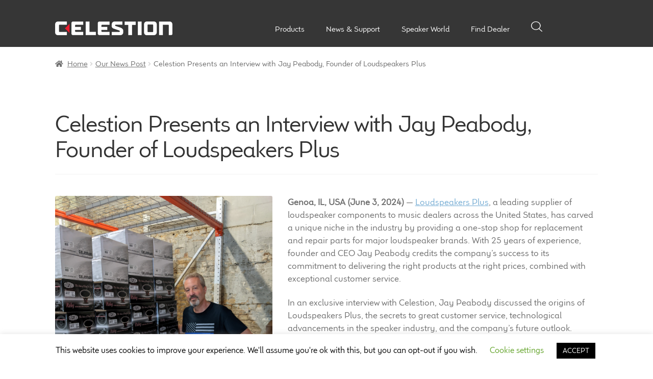

--- FILE ---
content_type: text/html; charset=UTF-8
request_url: https://celestion.com/our-news/celestion-presents-an-interview-with-jay-peabody-founder-of-loudspeakers-plus/
body_size: 23856
content:
<!doctype html>
<html lang="en-US">
<head>
<!-- WP -->

<!-- Google tag (gtag.js) GA4 -->
<script async src="https://www.googletagmanager.com/gtag/js?id=G-KCFD0H8YSC"></script>
<script>
  window.dataLayer = window.dataLayer || [];
  function gtag(){dataLayer.push(arguments);}
  gtag('js', new Date());

  gtag('config', 'G-KCFD0H8YSC');
</script>



<meta charset="UTF-8">
<meta name="viewport" content="width=device-width, initial-scale=1, maximum-scale=2.0">
<link rel="profile" href="http://gmpg.org/xfn/11">
<link rel="pingback" href="https://celestion.com/xmlrpc.php">

<meta name='robots' content='index, follow, max-image-preview:large, max-snippet:-1, max-video-preview:-1' />
	<style>img:is([sizes="auto" i], [sizes^="auto," i]) { contain-intrinsic-size: 3000px 1500px }</style>
		<!-- Pixel Cat Facebook Pixel Code -->
	<script>
	!function(f,b,e,v,n,t,s){if(f.fbq)return;n=f.fbq=function(){n.callMethod?
	n.callMethod.apply(n,arguments):n.queue.push(arguments)};if(!f._fbq)f._fbq=n;
	n.push=n;n.loaded=!0;n.version='2.0';n.queue=[];t=b.createElement(e);t.async=!0;
	t.src=v;s=b.getElementsByTagName(e)[0];s.parentNode.insertBefore(t,s)}(window,
	document,'script','https://connect.facebook.net/en_US/fbevents.js' );
	fbq( 'init', '1077586277234984' );	</script>
	<!-- DO NOT MODIFY -->
	<!-- End Facebook Pixel Code -->
	
	<!-- This site is optimized with the Yoast SEO plugin v26.2 - https://yoast.com/wordpress/plugins/seo/ -->
	<title>Celestion Presents an Interview with Jay Peabody, Founder of Loudspeakers Plus - Celestion</title>
	<link rel="canonical" href="https://celestion.com/our-news/celestion-presents-an-interview-with-jay-peabody-founder-of-loudspeakers-plus/" />
	<meta property="og:locale" content="en_US" />
	<meta property="og:type" content="article" />
	<meta property="og:title" content="Celestion Presents an Interview with Jay Peabody, Founder of Loudspeakers Plus - Celestion" />
	<meta property="og:description" content="“In our small industry, word gets around and reputation is everything. If you talk to our customers, they’ll tell you that we help them, provide answers, give them advice, and solve problems quickly. We&#039;ve done a great job of that, and I think our longevity reflects it.”" />
	<meta property="og:url" content="https://celestion.com/our-news/celestion-presents-an-interview-with-jay-peabody-founder-of-loudspeakers-plus/" />
	<meta property="og:site_name" content="Celestion" />
	<meta property="og:image" content="https://celestion.com/wp-content/uploads/2024/06/CelestionJayPeabodyLoudspeakersPlusWarehouse-pic-scaled.jpg" />
	<meta property="og:image:width" content="1920" />
	<meta property="og:image:height" content="2560" />
	<meta property="og:image:type" content="image/jpeg" />
	<meta name="twitter:card" content="summary_large_image" />
	<meta name="twitter:label1" content="Est. reading time" />
	<meta name="twitter:data1" content="4 minutes" />
	<script type="application/ld+json" class="yoast-schema-graph">{"@context":"https://schema.org","@graph":[{"@type":"WebPage","@id":"https://celestion.com/our-news/celestion-presents-an-interview-with-jay-peabody-founder-of-loudspeakers-plus/","url":"https://celestion.com/our-news/celestion-presents-an-interview-with-jay-peabody-founder-of-loudspeakers-plus/","name":"Celestion Presents an Interview with Jay Peabody, Founder of Loudspeakers Plus - Celestion","isPartOf":{"@id":"https://celestion.com/#website"},"primaryImageOfPage":{"@id":"https://celestion.com/our-news/celestion-presents-an-interview-with-jay-peabody-founder-of-loudspeakers-plus/#primaryimage"},"image":{"@id":"https://celestion.com/our-news/celestion-presents-an-interview-with-jay-peabody-founder-of-loudspeakers-plus/#primaryimage"},"thumbnailUrl":"https://celestion.com/wp-content/uploads/2024/06/CelestionJayPeabodyLoudspeakersPlusWarehouse-pic-scaled.jpg","datePublished":"2024-06-03T21:02:44+00:00","breadcrumb":{"@id":"https://celestion.com/our-news/celestion-presents-an-interview-with-jay-peabody-founder-of-loudspeakers-plus/#breadcrumb"},"inLanguage":"en-US","potentialAction":[{"@type":"ReadAction","target":["https://celestion.com/our-news/celestion-presents-an-interview-with-jay-peabody-founder-of-loudspeakers-plus/"]}]},{"@type":"ImageObject","inLanguage":"en-US","@id":"https://celestion.com/our-news/celestion-presents-an-interview-with-jay-peabody-founder-of-loudspeakers-plus/#primaryimage","url":"https://celestion.com/wp-content/uploads/2024/06/CelestionJayPeabodyLoudspeakersPlusWarehouse-pic-scaled.jpg","contentUrl":"https://celestion.com/wp-content/uploads/2024/06/CelestionJayPeabodyLoudspeakersPlusWarehouse-pic-scaled.jpg","width":1920,"height":2560},{"@type":"BreadcrumbList","@id":"https://celestion.com/our-news/celestion-presents-an-interview-with-jay-peabody-founder-of-loudspeakers-plus/#breadcrumb","itemListElement":[{"@type":"ListItem","position":1,"name":"Home","item":"https://celestion.com/"},{"@type":"ListItem","position":2,"name":"Our News","item":"https://celestion.com/our-news/"},{"@type":"ListItem","position":3,"name":"Celestion Presents an Interview with Jay Peabody, Founder of Loudspeakers Plus"}]},{"@type":"WebSite","@id":"https://celestion.com/#website","url":"https://celestion.com/","name":"Celestion","description":"Everything you need to know about Celestion pro audio, guitar and bass speakers","publisher":{"@id":"https://celestion.com/#organization"},"potentialAction":[{"@type":"SearchAction","target":{"@type":"EntryPoint","urlTemplate":"https://celestion.com/?s={search_term_string}"},"query-input":{"@type":"PropertyValueSpecification","valueRequired":true,"valueName":"search_term_string"}}],"inLanguage":"en-US"},{"@type":"Organization","@id":"https://celestion.com/#organization","name":"Celestion","url":"https://celestion.com/","logo":{"@type":"ImageObject","inLanguage":"en-US","@id":"https://celestion.com/#/schema/logo/image/","url":"https://celestion.com/wp-content/uploads/2019/08/logo.png","contentUrl":"https://celestion.com/wp-content/uploads/2019/08/logo.png","width":535,"height":63,"caption":"Celestion"},"image":{"@id":"https://celestion.com/#/schema/logo/image/"}}]}</script>
	<!-- / Yoast SEO plugin. -->


<link rel='dns-prefetch' href='//fonts.googleapis.com' />
<link rel="alternate" type="application/rss+xml" title="Celestion &raquo; Feed" href="https://celestion.com/feed/" />
<link rel="alternate" type="application/rss+xml" title="Celestion &raquo; Comments Feed" href="https://celestion.com/comments/feed/" />
<script>
window._wpemojiSettings = {"baseUrl":"https:\/\/s.w.org\/images\/core\/emoji\/16.0.1\/72x72\/","ext":".png","svgUrl":"https:\/\/s.w.org\/images\/core\/emoji\/16.0.1\/svg\/","svgExt":".svg","source":{"concatemoji":"https:\/\/celestion.com\/wp-includes\/js\/wp-emoji-release.min.js?ver=6.8.3"}};
/*! This file is auto-generated */
!function(s,n){var o,i,e;function c(e){try{var t={supportTests:e,timestamp:(new Date).valueOf()};sessionStorage.setItem(o,JSON.stringify(t))}catch(e){}}function p(e,t,n){e.clearRect(0,0,e.canvas.width,e.canvas.height),e.fillText(t,0,0);var t=new Uint32Array(e.getImageData(0,0,e.canvas.width,e.canvas.height).data),a=(e.clearRect(0,0,e.canvas.width,e.canvas.height),e.fillText(n,0,0),new Uint32Array(e.getImageData(0,0,e.canvas.width,e.canvas.height).data));return t.every(function(e,t){return e===a[t]})}function u(e,t){e.clearRect(0,0,e.canvas.width,e.canvas.height),e.fillText(t,0,0);for(var n=e.getImageData(16,16,1,1),a=0;a<n.data.length;a++)if(0!==n.data[a])return!1;return!0}function f(e,t,n,a){switch(t){case"flag":return n(e,"\ud83c\udff3\ufe0f\u200d\u26a7\ufe0f","\ud83c\udff3\ufe0f\u200b\u26a7\ufe0f")?!1:!n(e,"\ud83c\udde8\ud83c\uddf6","\ud83c\udde8\u200b\ud83c\uddf6")&&!n(e,"\ud83c\udff4\udb40\udc67\udb40\udc62\udb40\udc65\udb40\udc6e\udb40\udc67\udb40\udc7f","\ud83c\udff4\u200b\udb40\udc67\u200b\udb40\udc62\u200b\udb40\udc65\u200b\udb40\udc6e\u200b\udb40\udc67\u200b\udb40\udc7f");case"emoji":return!a(e,"\ud83e\udedf")}return!1}function g(e,t,n,a){var r="undefined"!=typeof WorkerGlobalScope&&self instanceof WorkerGlobalScope?new OffscreenCanvas(300,150):s.createElement("canvas"),o=r.getContext("2d",{willReadFrequently:!0}),i=(o.textBaseline="top",o.font="600 32px Arial",{});return e.forEach(function(e){i[e]=t(o,e,n,a)}),i}function t(e){var t=s.createElement("script");t.src=e,t.defer=!0,s.head.appendChild(t)}"undefined"!=typeof Promise&&(o="wpEmojiSettingsSupports",i=["flag","emoji"],n.supports={everything:!0,everythingExceptFlag:!0},e=new Promise(function(e){s.addEventListener("DOMContentLoaded",e,{once:!0})}),new Promise(function(t){var n=function(){try{var e=JSON.parse(sessionStorage.getItem(o));if("object"==typeof e&&"number"==typeof e.timestamp&&(new Date).valueOf()<e.timestamp+604800&&"object"==typeof e.supportTests)return e.supportTests}catch(e){}return null}();if(!n){if("undefined"!=typeof Worker&&"undefined"!=typeof OffscreenCanvas&&"undefined"!=typeof URL&&URL.createObjectURL&&"undefined"!=typeof Blob)try{var e="postMessage("+g.toString()+"("+[JSON.stringify(i),f.toString(),p.toString(),u.toString()].join(",")+"));",a=new Blob([e],{type:"text/javascript"}),r=new Worker(URL.createObjectURL(a),{name:"wpTestEmojiSupports"});return void(r.onmessage=function(e){c(n=e.data),r.terminate(),t(n)})}catch(e){}c(n=g(i,f,p,u))}t(n)}).then(function(e){for(var t in e)n.supports[t]=e[t],n.supports.everything=n.supports.everything&&n.supports[t],"flag"!==t&&(n.supports.everythingExceptFlag=n.supports.everythingExceptFlag&&n.supports[t]);n.supports.everythingExceptFlag=n.supports.everythingExceptFlag&&!n.supports.flag,n.DOMReady=!1,n.readyCallback=function(){n.DOMReady=!0}}).then(function(){return e}).then(function(){var e;n.supports.everything||(n.readyCallback(),(e=n.source||{}).concatemoji?t(e.concatemoji):e.wpemoji&&e.twemoji&&(t(e.twemoji),t(e.wpemoji)))}))}((window,document),window._wpemojiSettings);
</script>
<link rel='stylesheet' id='yith_woocompare_page-css' href='https://celestion.com/wp-content/plugins/yith-woocommerce-compare-premium/assets/css/style.css?ver=2.43.0' media='all' />
<style id='yith_woocompare_page-inline-css'>

				#yith-woocompare-cat-nav h3 {
                    color: #333333;
                }
                #yith-woocompare-cat-nav li a {
                    color: #777777;
                }
                #yith-woocompare-cat-nav li a:hover, #yith-woocompare-cat-nav li .active {
                    color: #333333;
                }
                table.compare-list .remove a {
                    color: #777777;
                }
                table.compare-list .remove a:hover {
                    color: #333333;
                }
                a.button.yith_woocompare_clear, table.compare-list .product_info .button, table.compare-list .add-to-cart .button, table.compare-list .added_to_cart {
                    color: #ffffff;
                    background-color: #b2b2b2;
                }
               	a.button.yith_woocompare_clear:hover, table.compare-list .product_info .button:hover, table.compare-list .add-to-cart .button:hover, table.compare-list .added_to_cart:hover {
                    color: #ffffff;
                    background-color: #303030;
                }
                table.compare-list .rating .star-rating {
                    color: #303030;
                }
                #yith-woocompare-related .yith-woocompare-related-title {
                    color: #333333;
                }
                #yith-woocompare-related .related-products .button {
                    color: #ffffff;
                    background-color: #b2b2b2;
                }
                #yith-woocompare-related .related-products .button:hover {
                    color: #ffffff;
                    background-color: #303030;
                }
                #yith-woocompare-share h3 {
                    color: #333333;
                }
                table.compare-list tr.different, table.compare-list tr.different th {
                	background-color: #e4e4e4 !important;
                }
</style>
<link rel='stylesheet' id='jquery-fixedheadertable-style-css' href='https://celestion.com/wp-content/plugins/yith-woocommerce-compare-premium/assets/css/jquery.dataTables.css?ver=1.10.18' media='all' />
<style id='wp-emoji-styles-inline-css'>

	img.wp-smiley, img.emoji {
		display: inline !important;
		border: none !important;
		box-shadow: none !important;
		height: 1em !important;
		width: 1em !important;
		margin: 0 0.07em !important;
		vertical-align: -0.1em !important;
		background: none !important;
		padding: 0 !important;
	}
</style>
<link rel='stylesheet' id='wp-block-library-css' href='https://celestion.com/wp-includes/css/dist/block-library/style.min.css?ver=6.8.3' media='all' />
<style id='wp-block-library-theme-inline-css'>
.wp-block-audio :where(figcaption){color:#555;font-size:13px;text-align:center}.is-dark-theme .wp-block-audio :where(figcaption){color:#ffffffa6}.wp-block-audio{margin:0 0 1em}.wp-block-code{border:1px solid #ccc;border-radius:4px;font-family:Menlo,Consolas,monaco,monospace;padding:.8em 1em}.wp-block-embed :where(figcaption){color:#555;font-size:13px;text-align:center}.is-dark-theme .wp-block-embed :where(figcaption){color:#ffffffa6}.wp-block-embed{margin:0 0 1em}.blocks-gallery-caption{color:#555;font-size:13px;text-align:center}.is-dark-theme .blocks-gallery-caption{color:#ffffffa6}:root :where(.wp-block-image figcaption){color:#555;font-size:13px;text-align:center}.is-dark-theme :root :where(.wp-block-image figcaption){color:#ffffffa6}.wp-block-image{margin:0 0 1em}.wp-block-pullquote{border-bottom:4px solid;border-top:4px solid;color:currentColor;margin-bottom:1.75em}.wp-block-pullquote cite,.wp-block-pullquote footer,.wp-block-pullquote__citation{color:currentColor;font-size:.8125em;font-style:normal;text-transform:uppercase}.wp-block-quote{border-left:.25em solid;margin:0 0 1.75em;padding-left:1em}.wp-block-quote cite,.wp-block-quote footer{color:currentColor;font-size:.8125em;font-style:normal;position:relative}.wp-block-quote:where(.has-text-align-right){border-left:none;border-right:.25em solid;padding-left:0;padding-right:1em}.wp-block-quote:where(.has-text-align-center){border:none;padding-left:0}.wp-block-quote.is-large,.wp-block-quote.is-style-large,.wp-block-quote:where(.is-style-plain){border:none}.wp-block-search .wp-block-search__label{font-weight:700}.wp-block-search__button{border:1px solid #ccc;padding:.375em .625em}:where(.wp-block-group.has-background){padding:1.25em 2.375em}.wp-block-separator.has-css-opacity{opacity:.4}.wp-block-separator{border:none;border-bottom:2px solid;margin-left:auto;margin-right:auto}.wp-block-separator.has-alpha-channel-opacity{opacity:1}.wp-block-separator:not(.is-style-wide):not(.is-style-dots){width:100px}.wp-block-separator.has-background:not(.is-style-dots){border-bottom:none;height:1px}.wp-block-separator.has-background:not(.is-style-wide):not(.is-style-dots){height:2px}.wp-block-table{margin:0 0 1em}.wp-block-table td,.wp-block-table th{word-break:normal}.wp-block-table :where(figcaption){color:#555;font-size:13px;text-align:center}.is-dark-theme .wp-block-table :where(figcaption){color:#ffffffa6}.wp-block-video :where(figcaption){color:#555;font-size:13px;text-align:center}.is-dark-theme .wp-block-video :where(figcaption){color:#ffffffa6}.wp-block-video{margin:0 0 1em}:root :where(.wp-block-template-part.has-background){margin-bottom:0;margin-top:0;padding:1.25em 2.375em}
</style>
<style id='classic-theme-styles-inline-css'>
/*! This file is auto-generated */
.wp-block-button__link{color:#fff;background-color:#32373c;border-radius:9999px;box-shadow:none;text-decoration:none;padding:calc(.667em + 2px) calc(1.333em + 2px);font-size:1.125em}.wp-block-file__button{background:#32373c;color:#fff;text-decoration:none}
</style>
<link rel='stylesheet' id='storefront-gutenberg-blocks-css' href='https://celestion.com/wp-content/themes/storefront/assets/css/base/gutenberg-blocks.css?ver=4.6.1' media='all' />
<style id='storefront-gutenberg-blocks-inline-css'>

				.wp-block-button__link:not(.has-text-color) {
					color: #333333;
				}

				.wp-block-button__link:not(.has-text-color):hover,
				.wp-block-button__link:not(.has-text-color):focus,
				.wp-block-button__link:not(.has-text-color):active {
					color: #333333;
				}

				.wp-block-button__link:not(.has-background) {
					background-color: #eeeeee;
				}

				.wp-block-button__link:not(.has-background):hover,
				.wp-block-button__link:not(.has-background):focus,
				.wp-block-button__link:not(.has-background):active {
					border-color: #d5d5d5;
					background-color: #d5d5d5;
				}

				.wc-block-grid__products .wc-block-grid__product .wp-block-button__link {
					background-color: #eeeeee;
					border-color: #eeeeee;
					color: #333333;
				}

				.wp-block-quote footer,
				.wp-block-quote cite,
				.wp-block-quote__citation {
					color: #6d6d6d;
				}

				.wp-block-pullquote cite,
				.wp-block-pullquote footer,
				.wp-block-pullquote__citation {
					color: #6d6d6d;
				}

				.wp-block-image figcaption {
					color: #6d6d6d;
				}

				.wp-block-separator.is-style-dots::before {
					color: #333333;
				}

				.wp-block-file a.wp-block-file__button {
					color: #333333;
					background-color: #eeeeee;
					border-color: #eeeeee;
				}

				.wp-block-file a.wp-block-file__button:hover,
				.wp-block-file a.wp-block-file__button:focus,
				.wp-block-file a.wp-block-file__button:active {
					color: #333333;
					background-color: #d5d5d5;
				}

				.wp-block-code,
				.wp-block-preformatted pre {
					color: #6d6d6d;
				}

				.wp-block-table:not( .has-background ):not( .is-style-stripes ) tbody tr:nth-child(2n) td {
					background-color: #fdfdfd;
				}

				.wp-block-cover .wp-block-cover__inner-container h1:not(.has-text-color),
				.wp-block-cover .wp-block-cover__inner-container h2:not(.has-text-color),
				.wp-block-cover .wp-block-cover__inner-container h3:not(.has-text-color),
				.wp-block-cover .wp-block-cover__inner-container h4:not(.has-text-color),
				.wp-block-cover .wp-block-cover__inner-container h5:not(.has-text-color),
				.wp-block-cover .wp-block-cover__inner-container h6:not(.has-text-color) {
					color: #000000;
				}

				.wc-block-components-price-slider__range-input-progress,
				.rtl .wc-block-components-price-slider__range-input-progress {
					--range-color: #7f54b3;
				}

				/* Target only IE11 */
				@media all and (-ms-high-contrast: none), (-ms-high-contrast: active) {
					.wc-block-components-price-slider__range-input-progress {
						background: #7f54b3;
					}
				}

				.wc-block-components-button:not(.is-link) {
					background-color: #333333;
					color: #ffffff;
				}

				.wc-block-components-button:not(.is-link):hover,
				.wc-block-components-button:not(.is-link):focus,
				.wc-block-components-button:not(.is-link):active {
					background-color: #1a1a1a;
					color: #ffffff;
				}

				.wc-block-components-button:not(.is-link):disabled {
					background-color: #333333;
					color: #ffffff;
				}

				.wc-block-cart__submit-container {
					background-color: #ffffff;
				}

				.wc-block-cart__submit-container::before {
					color: rgba(220,220,220,0.5);
				}

				.wc-block-components-order-summary-item__quantity {
					background-color: #ffffff;
					border-color: #6d6d6d;
					box-shadow: 0 0 0 2px #ffffff;
					color: #6d6d6d;
				}
			
</style>
<style id='global-styles-inline-css'>
:root{--wp--preset--aspect-ratio--square: 1;--wp--preset--aspect-ratio--4-3: 4/3;--wp--preset--aspect-ratio--3-4: 3/4;--wp--preset--aspect-ratio--3-2: 3/2;--wp--preset--aspect-ratio--2-3: 2/3;--wp--preset--aspect-ratio--16-9: 16/9;--wp--preset--aspect-ratio--9-16: 9/16;--wp--preset--color--black: #000000;--wp--preset--color--cyan-bluish-gray: #abb8c3;--wp--preset--color--white: #ffffff;--wp--preset--color--pale-pink: #f78da7;--wp--preset--color--vivid-red: #cf2e2e;--wp--preset--color--luminous-vivid-orange: #ff6900;--wp--preset--color--luminous-vivid-amber: #fcb900;--wp--preset--color--light-green-cyan: #7bdcb5;--wp--preset--color--vivid-green-cyan: #00d084;--wp--preset--color--pale-cyan-blue: #8ed1fc;--wp--preset--color--vivid-cyan-blue: #0693e3;--wp--preset--color--vivid-purple: #9b51e0;--wp--preset--gradient--vivid-cyan-blue-to-vivid-purple: linear-gradient(135deg,rgba(6,147,227,1) 0%,rgb(155,81,224) 100%);--wp--preset--gradient--light-green-cyan-to-vivid-green-cyan: linear-gradient(135deg,rgb(122,220,180) 0%,rgb(0,208,130) 100%);--wp--preset--gradient--luminous-vivid-amber-to-luminous-vivid-orange: linear-gradient(135deg,rgba(252,185,0,1) 0%,rgba(255,105,0,1) 100%);--wp--preset--gradient--luminous-vivid-orange-to-vivid-red: linear-gradient(135deg,rgba(255,105,0,1) 0%,rgb(207,46,46) 100%);--wp--preset--gradient--very-light-gray-to-cyan-bluish-gray: linear-gradient(135deg,rgb(238,238,238) 0%,rgb(169,184,195) 100%);--wp--preset--gradient--cool-to-warm-spectrum: linear-gradient(135deg,rgb(74,234,220) 0%,rgb(151,120,209) 20%,rgb(207,42,186) 40%,rgb(238,44,130) 60%,rgb(251,105,98) 80%,rgb(254,248,76) 100%);--wp--preset--gradient--blush-light-purple: linear-gradient(135deg,rgb(255,206,236) 0%,rgb(152,150,240) 100%);--wp--preset--gradient--blush-bordeaux: linear-gradient(135deg,rgb(254,205,165) 0%,rgb(254,45,45) 50%,rgb(107,0,62) 100%);--wp--preset--gradient--luminous-dusk: linear-gradient(135deg,rgb(255,203,112) 0%,rgb(199,81,192) 50%,rgb(65,88,208) 100%);--wp--preset--gradient--pale-ocean: linear-gradient(135deg,rgb(255,245,203) 0%,rgb(182,227,212) 50%,rgb(51,167,181) 100%);--wp--preset--gradient--electric-grass: linear-gradient(135deg,rgb(202,248,128) 0%,rgb(113,206,126) 100%);--wp--preset--gradient--midnight: linear-gradient(135deg,rgb(2,3,129) 0%,rgb(40,116,252) 100%);--wp--preset--font-size--small: 14px;--wp--preset--font-size--medium: 23px;--wp--preset--font-size--large: 26px;--wp--preset--font-size--x-large: 42px;--wp--preset--font-size--normal: 16px;--wp--preset--font-size--huge: 37px;--wp--preset--spacing--20: 0.44rem;--wp--preset--spacing--30: 0.67rem;--wp--preset--spacing--40: 1rem;--wp--preset--spacing--50: 1.5rem;--wp--preset--spacing--60: 2.25rem;--wp--preset--spacing--70: 3.38rem;--wp--preset--spacing--80: 5.06rem;--wp--preset--shadow--natural: 6px 6px 9px rgba(0, 0, 0, 0.2);--wp--preset--shadow--deep: 12px 12px 50px rgba(0, 0, 0, 0.4);--wp--preset--shadow--sharp: 6px 6px 0px rgba(0, 0, 0, 0.2);--wp--preset--shadow--outlined: 6px 6px 0px -3px rgba(255, 255, 255, 1), 6px 6px rgba(0, 0, 0, 1);--wp--preset--shadow--crisp: 6px 6px 0px rgba(0, 0, 0, 1);}:root :where(.is-layout-flow) > :first-child{margin-block-start: 0;}:root :where(.is-layout-flow) > :last-child{margin-block-end: 0;}:root :where(.is-layout-flow) > *{margin-block-start: 24px;margin-block-end: 0;}:root :where(.is-layout-constrained) > :first-child{margin-block-start: 0;}:root :where(.is-layout-constrained) > :last-child{margin-block-end: 0;}:root :where(.is-layout-constrained) > *{margin-block-start: 24px;margin-block-end: 0;}:root :where(.is-layout-flex){gap: 24px;}:root :where(.is-layout-grid){gap: 24px;}body .is-layout-flex{display: flex;}.is-layout-flex{flex-wrap: wrap;align-items: center;}.is-layout-flex > :is(*, div){margin: 0;}body .is-layout-grid{display: grid;}.is-layout-grid > :is(*, div){margin: 0;}.has-black-color{color: var(--wp--preset--color--black) !important;}.has-cyan-bluish-gray-color{color: var(--wp--preset--color--cyan-bluish-gray) !important;}.has-white-color{color: var(--wp--preset--color--white) !important;}.has-pale-pink-color{color: var(--wp--preset--color--pale-pink) !important;}.has-vivid-red-color{color: var(--wp--preset--color--vivid-red) !important;}.has-luminous-vivid-orange-color{color: var(--wp--preset--color--luminous-vivid-orange) !important;}.has-luminous-vivid-amber-color{color: var(--wp--preset--color--luminous-vivid-amber) !important;}.has-light-green-cyan-color{color: var(--wp--preset--color--light-green-cyan) !important;}.has-vivid-green-cyan-color{color: var(--wp--preset--color--vivid-green-cyan) !important;}.has-pale-cyan-blue-color{color: var(--wp--preset--color--pale-cyan-blue) !important;}.has-vivid-cyan-blue-color{color: var(--wp--preset--color--vivid-cyan-blue) !important;}.has-vivid-purple-color{color: var(--wp--preset--color--vivid-purple) !important;}.has-black-background-color{background-color: var(--wp--preset--color--black) !important;}.has-cyan-bluish-gray-background-color{background-color: var(--wp--preset--color--cyan-bluish-gray) !important;}.has-white-background-color{background-color: var(--wp--preset--color--white) !important;}.has-pale-pink-background-color{background-color: var(--wp--preset--color--pale-pink) !important;}.has-vivid-red-background-color{background-color: var(--wp--preset--color--vivid-red) !important;}.has-luminous-vivid-orange-background-color{background-color: var(--wp--preset--color--luminous-vivid-orange) !important;}.has-luminous-vivid-amber-background-color{background-color: var(--wp--preset--color--luminous-vivid-amber) !important;}.has-light-green-cyan-background-color{background-color: var(--wp--preset--color--light-green-cyan) !important;}.has-vivid-green-cyan-background-color{background-color: var(--wp--preset--color--vivid-green-cyan) !important;}.has-pale-cyan-blue-background-color{background-color: var(--wp--preset--color--pale-cyan-blue) !important;}.has-vivid-cyan-blue-background-color{background-color: var(--wp--preset--color--vivid-cyan-blue) !important;}.has-vivid-purple-background-color{background-color: var(--wp--preset--color--vivid-purple) !important;}.has-black-border-color{border-color: var(--wp--preset--color--black) !important;}.has-cyan-bluish-gray-border-color{border-color: var(--wp--preset--color--cyan-bluish-gray) !important;}.has-white-border-color{border-color: var(--wp--preset--color--white) !important;}.has-pale-pink-border-color{border-color: var(--wp--preset--color--pale-pink) !important;}.has-vivid-red-border-color{border-color: var(--wp--preset--color--vivid-red) !important;}.has-luminous-vivid-orange-border-color{border-color: var(--wp--preset--color--luminous-vivid-orange) !important;}.has-luminous-vivid-amber-border-color{border-color: var(--wp--preset--color--luminous-vivid-amber) !important;}.has-light-green-cyan-border-color{border-color: var(--wp--preset--color--light-green-cyan) !important;}.has-vivid-green-cyan-border-color{border-color: var(--wp--preset--color--vivid-green-cyan) !important;}.has-pale-cyan-blue-border-color{border-color: var(--wp--preset--color--pale-cyan-blue) !important;}.has-vivid-cyan-blue-border-color{border-color: var(--wp--preset--color--vivid-cyan-blue) !important;}.has-vivid-purple-border-color{border-color: var(--wp--preset--color--vivid-purple) !important;}.has-vivid-cyan-blue-to-vivid-purple-gradient-background{background: var(--wp--preset--gradient--vivid-cyan-blue-to-vivid-purple) !important;}.has-light-green-cyan-to-vivid-green-cyan-gradient-background{background: var(--wp--preset--gradient--light-green-cyan-to-vivid-green-cyan) !important;}.has-luminous-vivid-amber-to-luminous-vivid-orange-gradient-background{background: var(--wp--preset--gradient--luminous-vivid-amber-to-luminous-vivid-orange) !important;}.has-luminous-vivid-orange-to-vivid-red-gradient-background{background: var(--wp--preset--gradient--luminous-vivid-orange-to-vivid-red) !important;}.has-very-light-gray-to-cyan-bluish-gray-gradient-background{background: var(--wp--preset--gradient--very-light-gray-to-cyan-bluish-gray) !important;}.has-cool-to-warm-spectrum-gradient-background{background: var(--wp--preset--gradient--cool-to-warm-spectrum) !important;}.has-blush-light-purple-gradient-background{background: var(--wp--preset--gradient--blush-light-purple) !important;}.has-blush-bordeaux-gradient-background{background: var(--wp--preset--gradient--blush-bordeaux) !important;}.has-luminous-dusk-gradient-background{background: var(--wp--preset--gradient--luminous-dusk) !important;}.has-pale-ocean-gradient-background{background: var(--wp--preset--gradient--pale-ocean) !important;}.has-electric-grass-gradient-background{background: var(--wp--preset--gradient--electric-grass) !important;}.has-midnight-gradient-background{background: var(--wp--preset--gradient--midnight) !important;}.has-small-font-size{font-size: var(--wp--preset--font-size--small) !important;}.has-medium-font-size{font-size: var(--wp--preset--font-size--medium) !important;}.has-large-font-size{font-size: var(--wp--preset--font-size--large) !important;}.has-x-large-font-size{font-size: var(--wp--preset--font-size--x-large) !important;}
:root :where(.wp-block-pullquote){font-size: 1.5em;line-height: 1.6;}
</style>
<link rel='stylesheet' id='cookie-law-info-css' href='https://celestion.com/wp-content/plugins/cookie-law-info/legacy/public/css/cookie-law-info-public.css?ver=3.3.6' media='all' />
<link rel='stylesheet' id='cookie-law-info-gdpr-css' href='https://celestion.com/wp-content/plugins/cookie-law-info/legacy/public/css/cookie-law-info-gdpr.css?ver=3.3.6' media='all' />
<link rel='stylesheet' id='widgetopts-styles-css' href='https://celestion.com/wp-content/plugins/widget-options/assets/css/widget-options.css?ver=4.1.3' media='all' />
<style id='woocommerce-inline-inline-css'>
.woocommerce form .form-row .required { visibility: visible; }
</style>
<link rel='stylesheet' id='jquery-colorbox-css' href='https://celestion.com/wp-content/plugins/yith-woocommerce-compare-premium/assets/css/colorbox.css?ver=1.6.1' media='all' />
<link rel='stylesheet' id='yith-woocompare-widget-css' href='https://celestion.com/wp-content/plugins/yith-woocommerce-compare-premium/assets/css/widget.css?ver=2.43.0' media='all' />
<link rel='stylesheet' id='brands-styles-css' href='https://celestion.com/wp-content/plugins/woocommerce/assets/css/brands.css?ver=10.3.3' media='all' />
<link rel='stylesheet' id='parent-style-css' href='https://celestion.com/wp-content/themes/storefront/style.css?ver=6.8.3' media='all' />
<link rel='stylesheet' id='child-style-css' href='https://celestion.com/wp-content/themes/celestion/style.css?ver=3' media='all' />
<link rel='stylesheet' id='swipercssbundle-css' href='https://celestion.com/wp-content/themes/celestion/swiper-bundle.min.css?ver=6.4.11' media='' />
<link rel='stylesheet' id='slickcss-css' href='https://celestion.com/wp-content/themes/celestion/slick.css?ver=6.8.3' media='all' />
<link rel='stylesheet' id='storefront-style-css' href='https://celestion.com/wp-content/themes/storefront/style.css?ver=4.6.1' media='all' />
<style id='storefront-style-inline-css'>

			.main-navigation ul li a,
			.site-title a,
			ul.menu li a,
			.site-branding h1 a,
			button.menu-toggle,
			button.menu-toggle:hover,
			.handheld-navigation .dropdown-toggle {
				color: #333333;
			}

			button.menu-toggle,
			button.menu-toggle:hover {
				border-color: #333333;
			}

			.main-navigation ul li a:hover,
			.main-navigation ul li:hover > a,
			.site-title a:hover,
			.site-header ul.menu li.current-menu-item > a {
				color: #747474;
			}

			table:not( .has-background ) th {
				background-color: #f8f8f8;
			}

			table:not( .has-background ) tbody td {
				background-color: #fdfdfd;
			}

			table:not( .has-background ) tbody tr:nth-child(2n) td,
			fieldset,
			fieldset legend {
				background-color: #fbfbfb;
			}

			.site-header,
			.secondary-navigation ul ul,
			.main-navigation ul.menu > li.menu-item-has-children:after,
			.secondary-navigation ul.menu ul,
			.storefront-handheld-footer-bar,
			.storefront-handheld-footer-bar ul li > a,
			.storefront-handheld-footer-bar ul li.search .site-search,
			button.menu-toggle,
			button.menu-toggle:hover {
				background-color: #ffffff;
			}

			p.site-description,
			.site-header,
			.storefront-handheld-footer-bar {
				color: #404040;
			}

			button.menu-toggle:after,
			button.menu-toggle:before,
			button.menu-toggle span:before {
				background-color: #333333;
			}

			h1, h2, h3, h4, h5, h6, .wc-block-grid__product-title {
				color: #333333;
			}

			.widget h1 {
				border-bottom-color: #333333;
			}

			body,
			.secondary-navigation a {
				color: #6d6d6d;
			}

			.widget-area .widget a,
			.hentry .entry-header .posted-on a,
			.hentry .entry-header .post-author a,
			.hentry .entry-header .post-comments a,
			.hentry .entry-header .byline a {
				color: #727272;
			}

			a {
				color: #7f54b3;
			}

			a:focus,
			button:focus,
			.button.alt:focus,
			input:focus,
			textarea:focus,
			input[type="button"]:focus,
			input[type="reset"]:focus,
			input[type="submit"]:focus,
			input[type="email"]:focus,
			input[type="tel"]:focus,
			input[type="url"]:focus,
			input[type="password"]:focus,
			input[type="search"]:focus {
				outline-color: #7f54b3;
			}

			button, input[type="button"], input[type="reset"], input[type="submit"], .button, .widget a.button {
				background-color: #eeeeee;
				border-color: #eeeeee;
				color: #333333;
			}

			button:hover, input[type="button"]:hover, input[type="reset"]:hover, input[type="submit"]:hover, .button:hover, .widget a.button:hover {
				background-color: #d5d5d5;
				border-color: #d5d5d5;
				color: #333333;
			}

			button.alt, input[type="button"].alt, input[type="reset"].alt, input[type="submit"].alt, .button.alt, .widget-area .widget a.button.alt {
				background-color: #333333;
				border-color: #333333;
				color: #ffffff;
			}

			button.alt:hover, input[type="button"].alt:hover, input[type="reset"].alt:hover, input[type="submit"].alt:hover, .button.alt:hover, .widget-area .widget a.button.alt:hover {
				background-color: #1a1a1a;
				border-color: #1a1a1a;
				color: #ffffff;
			}

			.pagination .page-numbers li .page-numbers.current {
				background-color: #e6e6e6;
				color: #636363;
			}

			#comments .comment-list .comment-content .comment-text {
				background-color: #f8f8f8;
			}

			.site-footer {
				background-color: #f0f0f0;
				color: #6d6d6d;
			}

			.site-footer a:not(.button):not(.components-button) {
				color: #333333;
			}

			.site-footer .storefront-handheld-footer-bar a:not(.button):not(.components-button) {
				color: #333333;
			}

			.site-footer h1, .site-footer h2, .site-footer h3, .site-footer h4, .site-footer h5, .site-footer h6, .site-footer .widget .widget-title, .site-footer .widget .widgettitle {
				color: #333333;
			}

			.page-template-template-homepage.has-post-thumbnail .type-page.has-post-thumbnail .entry-title {
				color: #000000;
			}

			.page-template-template-homepage.has-post-thumbnail .type-page.has-post-thumbnail .entry-content {
				color: #000000;
			}

			@media screen and ( min-width: 768px ) {
				.secondary-navigation ul.menu a:hover {
					color: #595959;
				}

				.secondary-navigation ul.menu a {
					color: #404040;
				}

				.main-navigation ul.menu ul.sub-menu,
				.main-navigation ul.nav-menu ul.children {
					background-color: #f0f0f0;
				}

				.site-header {
					border-bottom-color: #f0f0f0;
				}
			}
</style>
<link rel='stylesheet' id='storefront-icons-css' href='https://celestion.com/wp-content/themes/storefront/assets/css/base/icons.css?ver=4.6.1' media='all' />
<link rel='stylesheet' id='storefront-fonts-css' href='https://fonts.googleapis.com/css?family=Source+Sans+Pro%3A400%2C300%2C300italic%2C400italic%2C600%2C700%2C900&#038;subset=latin%2Clatin-ext&#038;ver=4.6.1' media='all' />
<link rel='stylesheet' id='storefront-woocommerce-style-css' href='https://celestion.com/wp-content/themes/storefront/assets/css/woocommerce/woocommerce.css?ver=4.6.1' media='all' />
<style id='storefront-woocommerce-style-inline-css'>
@font-face {
				font-family: star;
				src: url(https://celestion.com/wp-content/plugins/woocommerce/assets/fonts/star.eot);
				src:
					url(https://celestion.com/wp-content/plugins/woocommerce/assets/fonts/star.eot?#iefix) format("embedded-opentype"),
					url(https://celestion.com/wp-content/plugins/woocommerce/assets/fonts/star.woff) format("woff"),
					url(https://celestion.com/wp-content/plugins/woocommerce/assets/fonts/star.ttf) format("truetype"),
					url(https://celestion.com/wp-content/plugins/woocommerce/assets/fonts/star.svg#star) format("svg");
				font-weight: 400;
				font-style: normal;
			}
			@font-face {
				font-family: WooCommerce;
				src: url(https://celestion.com/wp-content/plugins/woocommerce/assets/fonts/WooCommerce.eot);
				src:
					url(https://celestion.com/wp-content/plugins/woocommerce/assets/fonts/WooCommerce.eot?#iefix) format("embedded-opentype"),
					url(https://celestion.com/wp-content/plugins/woocommerce/assets/fonts/WooCommerce.woff) format("woff"),
					url(https://celestion.com/wp-content/plugins/woocommerce/assets/fonts/WooCommerce.ttf) format("truetype"),
					url(https://celestion.com/wp-content/plugins/woocommerce/assets/fonts/WooCommerce.svg#WooCommerce) format("svg");
				font-weight: 400;
				font-style: normal;
			}

			a.cart-contents,
			.site-header-cart .widget_shopping_cart a {
				color: #333333;
			}

			a.cart-contents:hover,
			.site-header-cart .widget_shopping_cart a:hover,
			.site-header-cart:hover > li > a {
				color: #747474;
			}

			table.cart td.product-remove,
			table.cart td.actions {
				border-top-color: #ffffff;
			}

			.storefront-handheld-footer-bar ul li.cart .count {
				background-color: #333333;
				color: #ffffff;
				border-color: #ffffff;
			}

			.woocommerce-tabs ul.tabs li.active a,
			ul.products li.product .price,
			.onsale,
			.wc-block-grid__product-onsale,
			.widget_search form:before,
			.widget_product_search form:before {
				color: #6d6d6d;
			}

			.woocommerce-breadcrumb a,
			a.woocommerce-review-link,
			.product_meta a {
				color: #727272;
			}

			.wc-block-grid__product-onsale,
			.onsale {
				border-color: #6d6d6d;
			}

			.star-rating span:before,
			.quantity .plus, .quantity .minus,
			p.stars a:hover:after,
			p.stars a:after,
			.star-rating span:before,
			#payment .payment_methods li input[type=radio]:first-child:checked+label:before {
				color: #7f54b3;
			}

			.widget_price_filter .ui-slider .ui-slider-range,
			.widget_price_filter .ui-slider .ui-slider-handle {
				background-color: #7f54b3;
			}

			.order_details {
				background-color: #f8f8f8;
			}

			.order_details > li {
				border-bottom: 1px dotted #e3e3e3;
			}

			.order_details:before,
			.order_details:after {
				background: -webkit-linear-gradient(transparent 0,transparent 0),-webkit-linear-gradient(135deg,#f8f8f8 33.33%,transparent 33.33%),-webkit-linear-gradient(45deg,#f8f8f8 33.33%,transparent 33.33%)
			}

			#order_review {
				background-color: #ffffff;
			}

			#payment .payment_methods > li .payment_box,
			#payment .place-order {
				background-color: #fafafa;
			}

			#payment .payment_methods > li:not(.woocommerce-notice) {
				background-color: #f5f5f5;
			}

			#payment .payment_methods > li:not(.woocommerce-notice):hover {
				background-color: #f0f0f0;
			}

			.woocommerce-pagination .page-numbers li .page-numbers.current {
				background-color: #e6e6e6;
				color: #636363;
			}

			.wc-block-grid__product-onsale,
			.onsale,
			.woocommerce-pagination .page-numbers li .page-numbers:not(.current) {
				color: #6d6d6d;
			}

			p.stars a:before,
			p.stars a:hover~a:before,
			p.stars.selected a.active~a:before {
				color: #6d6d6d;
			}

			p.stars.selected a.active:before,
			p.stars:hover a:before,
			p.stars.selected a:not(.active):before,
			p.stars.selected a.active:before {
				color: #7f54b3;
			}

			.single-product div.product .woocommerce-product-gallery .woocommerce-product-gallery__trigger {
				background-color: #eeeeee;
				color: #333333;
			}

			.single-product div.product .woocommerce-product-gallery .woocommerce-product-gallery__trigger:hover {
				background-color: #d5d5d5;
				border-color: #d5d5d5;
				color: #333333;
			}

			.button.added_to_cart:focus,
			.button.wc-forward:focus {
				outline-color: #7f54b3;
			}

			.added_to_cart,
			.site-header-cart .widget_shopping_cart a.button,
			.wc-block-grid__products .wc-block-grid__product .wp-block-button__link {
				background-color: #eeeeee;
				border-color: #eeeeee;
				color: #333333;
			}

			.added_to_cart:hover,
			.site-header-cart .widget_shopping_cart a.button:hover,
			.wc-block-grid__products .wc-block-grid__product .wp-block-button__link:hover {
				background-color: #d5d5d5;
				border-color: #d5d5d5;
				color: #333333;
			}

			.added_to_cart.alt, .added_to_cart, .widget a.button.checkout {
				background-color: #333333;
				border-color: #333333;
				color: #ffffff;
			}

			.added_to_cart.alt:hover, .added_to_cart:hover, .widget a.button.checkout:hover {
				background-color: #1a1a1a;
				border-color: #1a1a1a;
				color: #ffffff;
			}

			.button.loading {
				color: #eeeeee;
			}

			.button.loading:hover {
				background-color: #eeeeee;
			}

			.button.loading:after {
				color: #333333;
			}

			@media screen and ( min-width: 768px ) {
				.site-header-cart .widget_shopping_cart,
				.site-header .product_list_widget li .quantity {
					color: #404040;
				}

				.site-header-cart .widget_shopping_cart .buttons,
				.site-header-cart .widget_shopping_cart .total {
					background-color: #f5f5f5;
				}

				.site-header-cart .widget_shopping_cart {
					background-color: #f0f0f0;
				}
			}
				.storefront-product-pagination a {
					color: #6d6d6d;
					background-color: #ffffff;
				}
				.storefront-sticky-add-to-cart {
					color: #6d6d6d;
					background-color: #ffffff;
				}

				.storefront-sticky-add-to-cart a:not(.button) {
					color: #333333;
				}
</style>
<link rel='stylesheet' id='storefront-child-style-css' href='https://celestion.com/wp-content/themes/celestion/style.css?ver=6.8.3' media='all' />
<link rel='stylesheet' id='storefront-woocommerce-brands-style-css' href='https://celestion.com/wp-content/themes/storefront/assets/css/woocommerce/extensions/brands.css?ver=4.6.1' media='all' />
<script src="https://celestion.com/wp-includes/js/jquery/jquery.min.js?ver=3.7.1" id="jquery-core-js"></script>
<script src="https://celestion.com/wp-includes/js/jquery/jquery-migrate.min.js?ver=3.4.1" id="jquery-migrate-js"></script>
<script id="cookie-law-info-js-extra">
var Cli_Data = {"nn_cookie_ids":["bm_sz","CONSENT","_ga","_ga_*","yt.innertube::nextId","yt-remote-connected-devices","yt.innertube::requests","yt-remote-device-id","test_cookie","VISITOR_INFO1_LIVE","YSC","facetdata","ak_bmsc","_abck","cookielawinfo-checkbox-others","cookielawinfo-checkbox-advertisement","cookielawinfo-checkbox-analytics","cookielawinfo-checkbox-performance","cookielawinfo-checkbox-functional","cookielawinfo-checkbox-necessary","CookieLawInfoConsent","VISITOR_PRIVACY_METADATA"],"cookielist":[],"non_necessary_cookies":{"necessary":["CookieLawInfoConsent","_abck","ak_bmsc","bm_sz"],"analytics":["_ga_*","_ga","CONSENT"],"advertisement":["YSC","VISITOR_INFO1_LIVE","test_cookie","yt-remote-device-id","yt.innertube::requests","yt-remote-connected-devices","yt.innertube::nextId"],"others":["facetdata","VISITOR_PRIVACY_METADATA"]},"ccpaEnabled":"","ccpaRegionBased":"","ccpaBarEnabled":"","strictlyEnabled":["necessary","obligatoire"],"ccpaType":"gdpr","js_blocking":"","custom_integration":"","triggerDomRefresh":"","secure_cookies":""};
var cli_cookiebar_settings = {"animate_speed_hide":"500","animate_speed_show":"500","background":"#FFF","border":"#b1a6a6c2","border_on":"","button_1_button_colour":"#000","button_1_button_hover":"#000000","button_1_link_colour":"#fff","button_1_as_button":"1","button_1_new_win":"","button_2_button_colour":"#333","button_2_button_hover":"#292929","button_2_link_colour":"#444","button_2_as_button":"","button_2_hidebar":"","button_3_button_colour":"#000","button_3_button_hover":"#000000","button_3_link_colour":"#fff","button_3_as_button":"1","button_3_new_win":"","button_4_button_colour":"#000","button_4_button_hover":"#000000","button_4_link_colour":"#62a329","button_4_as_button":"","button_7_button_colour":"#61a229","button_7_button_hover":"#4e8221","button_7_link_colour":"#fff","button_7_as_button":"1","button_7_new_win":"","font_family":"inherit","header_fix":"","notify_animate_hide":"1","notify_animate_show":"","notify_div_id":"#cookie-law-info-bar","notify_position_horizontal":"right","notify_position_vertical":"bottom","scroll_close":"","scroll_close_reload":"","accept_close_reload":"","reject_close_reload":"","showagain_tab":"1","showagain_background":"#fff","showagain_border":"#000","showagain_div_id":"#cookie-law-info-again","showagain_x_position":"100px","text":"#000","show_once_yn":"","show_once":"10000","logging_on":"","as_popup":"","popup_overlay":"1","bar_heading_text":"","cookie_bar_as":"banner","popup_showagain_position":"bottom-right","widget_position":"left"};
var log_object = {"ajax_url":"https:\/\/celestion.com\/wp-admin\/admin-ajax.php"};
</script>
<script src="https://celestion.com/wp-content/plugins/cookie-law-info/legacy/public/js/cookie-law-info-public.js?ver=3.3.6" id="cookie-law-info-js"></script>
<script src="https://celestion.com/wp-content/plugins/woocommerce/assets/js/jquery-blockui/jquery.blockUI.min.js?ver=2.7.0-wc.10.3.3" id="wc-jquery-blockui-js" defer data-wp-strategy="defer"></script>
<script id="wc-add-to-cart-js-extra">
var wc_add_to_cart_params = {"ajax_url":"\/wp-admin\/admin-ajax.php","wc_ajax_url":"\/?wc-ajax=%%endpoint%%","i18n_view_cart":"View cart","cart_url":"https:\/\/celestion.com\/basket\/","is_cart":"","cart_redirect_after_add":"no"};
</script>
<script src="https://celestion.com/wp-content/plugins/woocommerce/assets/js/frontend/add-to-cart.min.js?ver=10.3.3" id="wc-add-to-cart-js" defer data-wp-strategy="defer"></script>
<script src="https://celestion.com/wp-content/plugins/woocommerce/assets/js/js-cookie/js.cookie.min.js?ver=2.1.4-wc.10.3.3" id="wc-js-cookie-js" defer data-wp-strategy="defer"></script>
<script id="woocommerce-js-extra">
var woocommerce_params = {"ajax_url":"\/wp-admin\/admin-ajax.php","wc_ajax_url":"\/?wc-ajax=%%endpoint%%","i18n_password_show":"Show password","i18n_password_hide":"Hide password"};
</script>
<script src="https://celestion.com/wp-content/plugins/woocommerce/assets/js/frontend/woocommerce.min.js?ver=10.3.3" id="woocommerce-js" defer data-wp-strategy="defer"></script>
<script src="https://celestion.com/wp-content/themes/celestion/js/swiper-bundle.min.js?ver=6.4.11" id="swiperjsbundle-js"></script>
<script src="https://celestion.com/wp-content/themes/celestion/js/scripts.js?ver=6.8.3" id="myscript-js"></script>
<script id="wc-cart-fragments-js-extra">
var wc_cart_fragments_params = {"ajax_url":"\/wp-admin\/admin-ajax.php","wc_ajax_url":"\/?wc-ajax=%%endpoint%%","cart_hash_key":"wc_cart_hash_775f4c8706a18a15cea2e224ca557f3b","fragment_name":"wc_fragments_775f4c8706a18a15cea2e224ca557f3b","request_timeout":"5000"};
</script>
<script src="https://celestion.com/wp-content/plugins/woocommerce/assets/js/frontend/cart-fragments.min.js?ver=10.3.3" id="wc-cart-fragments-js" defer data-wp-strategy="defer"></script>
<link rel="https://api.w.org/" href="https://celestion.com/wp-json/" /><link rel="EditURI" type="application/rsd+xml" title="RSD" href="https://celestion.com/xmlrpc.php?rsd" />
<link rel='shortlink' href='https://celestion.com/?p=9904' />
<link rel="alternate" title="oEmbed (JSON)" type="application/json+oembed" href="https://celestion.com/wp-json/oembed/1.0/embed?url=https%3A%2F%2Fcelestion.com%2Four-news%2Fcelestion-presents-an-interview-with-jay-peabody-founder-of-loudspeakers-plus%2F" />
<link rel="alternate" title="oEmbed (XML)" type="text/xml+oembed" href="https://celestion.com/wp-json/oembed/1.0/embed?url=https%3A%2F%2Fcelestion.com%2Four-news%2Fcelestion-presents-an-interview-with-jay-peabody-founder-of-loudspeakers-plus%2F&#038;format=xml" />
	<noscript><style>.woocommerce-product-gallery{ opacity: 1 !important; }</style></noscript>
	<link rel="icon" href="https://celestion.com/wp-content/uploads/2019/08/celestionico.png" sizes="32x32" />
<link rel="icon" href="https://celestion.com/wp-content/uploads/2019/08/celestionico.png" sizes="192x192" />
<link rel="apple-touch-icon" href="https://celestion.com/wp-content/uploads/2019/08/celestionico.png" />
<meta name="msapplication-TileImage" content="https://celestion.com/wp-content/uploads/2019/08/celestionico.png" />
<script>

function toTitleCase(str) {
    return str.replace(/\w\S*/g, function(txt){
        return txt.charAt(0).toUpperCase() + txt.substr(1).toLowerCase();
    });
}

(function($) {

	$(document).ready(function(){

		
		var page_title = "Celestion Presents an Interview with Jay Peabody,  Founder of Loudspeakers Plus";
		
		if ( page_title  != 'Where to buy' && page_title != 'Home page' ) {

		// Clear all filters on page load
/**
		FWP.reset(['chassis_type', 'diameter', 'magnet_type','sensitivity','power','coil_diameter','chassis_type','impedance','frequency_range','voice_coil_diameter','throat_exit','horn_type','radiation_pattern','cut_off_frequency','fitting','exit_size','diaphragm_type','min_crossover_frequency','mounting_type','technology','lf_magnet_type','hf_magnet_type','lf_power_rating','lf_sensitivity']);
**/

			var is_catalog, prefreshed, actioncount, notclicked;
			actioncount = 1;
			notclicked = false;

			$(document).on('click', '.facetwp-facet-product_catalogue', function() {
    				is_catalog = true;
				//console.log("Reset filters onclick 10: "+actioncount);
				actioncount++;

				if ( prefreshed || notclicked ) {
					//console.log("Reset filters clear filters 10 C: "+actioncount);
					actioncount++;

					FWP.reset(['chassis_type', 'diameter', 'magnet_type','sensitivity','power','coil_diameter','chassis_type','impedance','frequency_range','voice_coil_diameter','throat_exit','horn_type','radiation_pattern','cut_off_frequency','fitting','exit_size','diaphragm_type','min_crossover_frequency','mounting_type','technology','lf_magnet_type','hf_magnet_type','lf_power_rating','lf_sensitivity']);
				
					prefreshed = false;
					is_catalog = false;

    				}
 
			});

			$(document).on('facetwp-refresh', function() {
				//console.log("Reset filters clear filters 10 A: "+actioncount);
				actioncount++;			

    				if ( is_catalog ) {
					//console.log("Reset filters clear filters 10 B: "+actioncount);
					actioncount++;		

        				is_catalog = false;
					prefreshed = true;

					FWP.reset(['chassis_type', 'diameter', 'magnet_type','sensitivity','power','coil_diameter','chassis_type','impedance','frequency_range','voice_coil_diameter','throat_exit','horn_type','radiation_pattern','cut_off_frequency','fitting','exit_size','diaphragm_type','min_crossover_frequency','mounting_type','technology','lf_magnet_type','hf_magnet_type','lf_power_rating','lf_sensitivity']);

    				} else {
					notclicked = true;
				}

				is_catalog = false;
				//console.log("Reset filters clear filters 10 D: "+actioncount);
				actioncount++;	
			});

		}


		// On page load
		$(document).on('facetwp-loaded', function() {
        		if (FWP.facets['product_catalogue'].length > 0) {

				
				var product_catalogue_slug = FWP.facets['product_catalogue']; // fwp_product_catalogue in url

				var product_catalogue_title = String(product_catalogue_slug);				
				product_catalogue_title = product_catalogue_title.replace(/-/g, " ");

				product_catalogue_title = toTitleCase(product_catalogue_title);

				product_catalogue_title = product_catalogue_title.replace(/Hf /g, "HF ");
				product_catalogue_title = product_catalogue_title.replace(/Lf /g, "LF ");

				product_catalogue_title = product_catalogue_title.replace("LF Drivers", "LF Loudspeakers ");

				product_catalogue_title = product_catalogue_title.replace(/[0-9]/g, ''); // strip numbers

				if ( product_catalogue_title == 'Guitar' ) {
					product_catalogue_title = 'Guitar & Bass Speakers';
				} else if ( product_catalogue_title == 'Pro' ) {
					product_catalogue_title = 'Pro Audio Drivers';
				} else if ( product_catalogue_title == 'Guitar Loudspeakers' ) {
					product_catalogue_title = 'Guitar Speakers';
				} else if ( product_catalogue_title == 'Bass Guitar Loudspeakers' ) {
					product_catalogue_title = 'Bass Guitar Speakers';
				} else if ( product_catalogue_title == 'Legacy Loudspeakers' ) {
					product_catalogue_title = 'Legacy Speakers';
				}

				$( "#prodarchiveheading" ).html( product_catalogue_title );

			}
     	});




	});

	})(jQuery);
</script>

</head>

<body class="wp-singular corporatenewsposts-template-default single single-corporatenewsposts postid-9904 wp-custom-logo wp-embed-responsive wp-theme-storefront wp-child-theme-celestion theme-storefront woocommerce-no-js storefront-secondary-navigation storefront-align-wide left-sidebar woocommerce-active">


<div id="page" class="hfeed site">
	
	<div class="sticky">

		<header id="masthead" class="site-header" role="banner" style="">

			<div class="col-full">		<a class="skip-link screen-reader-text" href="#site-navigation">Skip to navigation</a>
		<a class="skip-link screen-reader-text" href="#content">Skip to content</a>
				<div class="site-branding">
			<a href="https://celestion.com/" class="custom-logo-link" rel="home"><img width="535" height="63" src="https://celestion.com/wp-content/uploads/2019/08/logo.png" class="custom-logo" alt="Celestion" decoding="async" srcset="https://celestion.com/wp-content/uploads/2019/08/logo.png 535w, https://celestion.com/wp-content/uploads/2019/08/logo-220x26.png 220w, https://celestion.com/wp-content/uploads/2019/08/logo-300x35.png 300w, https://celestion.com/wp-content/uploads/2019/08/logo-416x49.png 416w" sizes="(max-width: 535px) 100vw, 535px" /></a>		</div>
					<nav class="secondary-navigation" role="navigation" aria-label="Secondary Navigation">
				<div class="menu-main-menu-container"><ul id="menu-main-menu" class="menu"><li id="menu-item-7648" class="menu-item menu-item-type-custom menu-item-object-custom menu-item-has-children menu-item-7648"><a href="/products/">Products</a>
<ul class="sub-menu">
	<li id="menu-item-4981" class="menu-item menu-item-type-custom menu-item-object-custom menu-item-has-children menu-item-4981"><a href="/products/?fwp_product_catalogue=pro">Pro Audio</a>
	<ul class="sub-menu">
		<li id="menu-item-6518" class="menu-item menu-item-type-custom menu-item-object-custom menu-item-6518"><a href="/products/?fwp_product_catalogue=axiperiodic-drivers">Axiperiodic Drivers</a></li>
		<li id="menu-item-6519" class="menu-item menu-item-type-custom menu-item-object-custom menu-item-6519"><a href="/products/?fwp_product_catalogue=hf-compression-drivers">HF Compression Drivers</a></li>
		<li id="menu-item-6520" class="menu-item menu-item-type-custom menu-item-object-custom menu-item-6520"><a href="/products/?fwp_product_catalogue=hf-horns">HF Horns</a></li>
		<li id="menu-item-6521" class="menu-item menu-item-type-custom menu-item-object-custom menu-item-6521"><a href="/products/?fwp_product_catalogue=coaxial-loudspeakers">Coaxial Loudspeakers</a></li>
		<li id="menu-item-6522" class="menu-item menu-item-type-custom menu-item-object-custom menu-item-6522"><a href="/products/?fwp_product_catalogue=full-range-loudspeakers">Full Range Loudspeakers</a></li>
		<li id="menu-item-6523" class="menu-item menu-item-type-custom menu-item-object-custom menu-item-6523"><a href="/products/?fwp_product_catalogue=lf-drivers">LF Loudspeakers</a></li>
		<li id="menu-item-6524" class="menu-item menu-item-type-custom menu-item-object-custom menu-item-6524"><a href="/products/?fwp_product_catalogue=legacy-loudspeakers-2">Legacy Loudspeakers</a></li>
	</ul>
</li>
	<li id="menu-item-4982" class="menu-item menu-item-type-custom menu-item-object-custom menu-item-has-children menu-item-4982"><a href="/products/?fwp_product_catalogue=guitar">Guitar</a>
	<ul class="sub-menu">
		<li id="menu-item-6515" class="menu-item menu-item-type-custom menu-item-object-custom menu-item-6515"><a href="/products/?fwp_product_catalogue=guitar-loudspeakers">Guitar Speakers</a></li>
		<li id="menu-item-6516" class="menu-item menu-item-type-custom menu-item-object-custom menu-item-6516"><a href="/products/?fwp_product_catalogue=full-range-live-response">Full Range Live Response</a></li>
		<li id="menu-item-6517" class="menu-item menu-item-type-custom menu-item-object-custom menu-item-6517"><a href="/products/?fwp_product_catalogue=bass-guitar-loudspeakers">Bass Guitar Speakers</a></li>
		<li id="menu-item-7745" class="menu-item menu-item-type-custom menu-item-object-custom menu-item-7745"><a href="/products/?fwp_product_catalogue=legacy-loudspeakers">Legacy Speakers</a></li>
	</ul>
</li>
	<li id="menu-item-7431" class="menu-item menu-item-type-custom menu-item-object-custom menu-item-7431"><a target="_blank" href="https://www.celestionplus.com/">Digital</a></li>
</ul>
</li>
<li id="menu-item-7804" class="menu-item menu-item-type-custom menu-item-object-custom menu-item-has-children menu-item-7804"><a href="/our-news/">News &#038; Support</a>
<ul class="sub-menu">
	<li id="menu-item-9495" class="menu-item menu-item-type-post_type menu-item-object-page menu-item-9495"><a href="https://celestion.com/a-century-of-sound/">100 Years: Our History</a></li>
	<li id="menu-item-1833" class="menu-item menu-item-type-custom menu-item-object-custom menu-item-1833"><a href="/our-news/">Our News</a></li>
	<li id="menu-item-3693" class="menu-item menu-item-type-custom menu-item-object-custom menu-item-3693"><a href="/international-distributors/">International Distributors</a></li>
	<li id="menu-item-3361" class="menu-item menu-item-type-post_type menu-item-object-page menu-item-3361"><a href="https://celestion.com/about-us/careers/">Careers</a></li>
	<li id="menu-item-3739" class="menu-item menu-item-type-post_type menu-item-object-page menu-item-3739"><a href="https://celestion.com/speaker-world/download-brochures/">Download Brochures</a></li>
	<li id="menu-item-1839" class="menu-item menu-item-type-post_type menu-item-object-page menu-item-1839"><a href="https://celestion.com/about-us/contact-us/">Contact Us</a></li>
	<li id="menu-item-1832" class="menu-item menu-item-type-post_type menu-item-object-page menu-item-1832"><a href="https://celestion.com/key-technologies/">Key Technologies</a></li>
	<li id="menu-item-9701" class="menu-item menu-item-type-post_type menu-item-object-page menu-item-9701"><a href="https://celestion.com/ten-key-features/">Ten Squared Technologies</a></li>
	<li id="menu-item-1842" class="menu-item menu-item-type-post_type menu-item-object-page menu-item-1842"><a href="https://celestion.com/about-us/meet-the-makers/">Meet the Makers</a></li>
	<li id="menu-item-1831" class="menu-item menu-item-type-post_type menu-item-object-page menu-item-1831"><a href="https://celestion.com/about-us/">About Us</a></li>
	<li id="menu-item-8394" class="menu-item menu-item-type-post_type menu-item-object-page menu-item-8394"><a href="https://celestion.com/warranty/">Warranty</a></li>
</ul>
</li>
<li id="menu-item-2874" class="menu-item menu-item-type-custom menu-item-object-custom menu-item-has-children menu-item-2874"><a href="/blog/">Speaker World</a>
<ul class="sub-menu">
	<li id="menu-item-3161" class="menu-item menu-item-type-custom menu-item-object-custom menu-item-3161"><a href="/dr-decibel/">FAQ/Email Contact</a></li>
	<li id="menu-item-3706" class="menu-item menu-item-type-custom menu-item-object-custom menu-item-3706"><a href="/blog/">Feature Articles</a></li>
	<li id="menu-item-3735" class="menu-item menu-item-type-custom menu-item-object-custom menu-item-3735"><a href="https://celestion.com/partners-in-tone-introduction/">Partners In Tone</a></li>
	<li id="menu-item-2947" class="menu-item menu-item-type-post_type menu-item-object-page menu-item-2947"><a href="https://celestion.com/speaker-world/upgrade/">Upgrade Your Tone</a></li>
</ul>
</li>
<li id="menu-item-226" class="menu-item menu-item-type-post_type menu-item-object-page menu-item-226"><a href="https://celestion.com/where-to-buy/">Find Dealer</a></li>
<li id="menu-item-227" class="header-search menu-item menu-item-type-custom menu-item-object-custom menu-item-227"><a href="#">Search</a></li>
</ul></div>			</nav><!-- #site-navigation -->
			</div><div class="storefront-primary-navigation"><div class="col-full">		<nav id="site-navigation" class="main-navigation" role="navigation" aria-label="Primary Navigation">
		<button id="site-navigation-menu-toggle" class="menu-toggle" aria-controls="site-navigation" aria-expanded="false"><span>Menu</span></button>
			<div class="handheld-navigation"><ul id="menu-main-menu-1" class="menu"><li class="menu-item menu-item-type-custom menu-item-object-custom menu-item-has-children menu-item-7648"><a href="/products/">Products</a>
<ul class="sub-menu">
	<li class="menu-item menu-item-type-custom menu-item-object-custom menu-item-has-children menu-item-4981"><a href="/products/?fwp_product_catalogue=pro">Pro Audio</a>
	<ul class="sub-menu">
		<li class="menu-item menu-item-type-custom menu-item-object-custom menu-item-6518"><a href="/products/?fwp_product_catalogue=axiperiodic-drivers">Axiperiodic Drivers</a></li>
		<li class="menu-item menu-item-type-custom menu-item-object-custom menu-item-6519"><a href="/products/?fwp_product_catalogue=hf-compression-drivers">HF Compression Drivers</a></li>
		<li class="menu-item menu-item-type-custom menu-item-object-custom menu-item-6520"><a href="/products/?fwp_product_catalogue=hf-horns">HF Horns</a></li>
		<li class="menu-item menu-item-type-custom menu-item-object-custom menu-item-6521"><a href="/products/?fwp_product_catalogue=coaxial-loudspeakers">Coaxial Loudspeakers</a></li>
		<li class="menu-item menu-item-type-custom menu-item-object-custom menu-item-6522"><a href="/products/?fwp_product_catalogue=full-range-loudspeakers">Full Range Loudspeakers</a></li>
		<li class="menu-item menu-item-type-custom menu-item-object-custom menu-item-6523"><a href="/products/?fwp_product_catalogue=lf-drivers">LF Loudspeakers</a></li>
		<li class="menu-item menu-item-type-custom menu-item-object-custom menu-item-6524"><a href="/products/?fwp_product_catalogue=legacy-loudspeakers-2">Legacy Loudspeakers</a></li>
	</ul>
</li>
	<li class="menu-item menu-item-type-custom menu-item-object-custom menu-item-has-children menu-item-4982"><a href="/products/?fwp_product_catalogue=guitar">Guitar</a>
	<ul class="sub-menu">
		<li class="menu-item menu-item-type-custom menu-item-object-custom menu-item-6515"><a href="/products/?fwp_product_catalogue=guitar-loudspeakers">Guitar Speakers</a></li>
		<li class="menu-item menu-item-type-custom menu-item-object-custom menu-item-6516"><a href="/products/?fwp_product_catalogue=full-range-live-response">Full Range Live Response</a></li>
		<li class="menu-item menu-item-type-custom menu-item-object-custom menu-item-6517"><a href="/products/?fwp_product_catalogue=bass-guitar-loudspeakers">Bass Guitar Speakers</a></li>
		<li class="menu-item menu-item-type-custom menu-item-object-custom menu-item-7745"><a href="/products/?fwp_product_catalogue=legacy-loudspeakers">Legacy Speakers</a></li>
	</ul>
</li>
	<li class="menu-item menu-item-type-custom menu-item-object-custom menu-item-7431"><a target="_blank" href="https://www.celestionplus.com/">Digital</a></li>
</ul>
</li>
<li class="menu-item menu-item-type-custom menu-item-object-custom menu-item-has-children menu-item-7804"><a href="/our-news/">News &#038; Support</a>
<ul class="sub-menu">
	<li class="menu-item menu-item-type-post_type menu-item-object-page menu-item-9495"><a href="https://celestion.com/a-century-of-sound/">100 Years: Our History</a></li>
	<li class="menu-item menu-item-type-custom menu-item-object-custom menu-item-1833"><a href="/our-news/">Our News</a></li>
	<li class="menu-item menu-item-type-custom menu-item-object-custom menu-item-3693"><a href="/international-distributors/">International Distributors</a></li>
	<li class="menu-item menu-item-type-post_type menu-item-object-page menu-item-3361"><a href="https://celestion.com/about-us/careers/">Careers</a></li>
	<li class="menu-item menu-item-type-post_type menu-item-object-page menu-item-3739"><a href="https://celestion.com/speaker-world/download-brochures/">Download Brochures</a></li>
	<li class="menu-item menu-item-type-post_type menu-item-object-page menu-item-1839"><a href="https://celestion.com/about-us/contact-us/">Contact Us</a></li>
	<li class="menu-item menu-item-type-post_type menu-item-object-page menu-item-1832"><a href="https://celestion.com/key-technologies/">Key Technologies</a></li>
	<li class="menu-item menu-item-type-post_type menu-item-object-page menu-item-9701"><a href="https://celestion.com/ten-key-features/">Ten Squared Technologies</a></li>
	<li class="menu-item menu-item-type-post_type menu-item-object-page menu-item-1842"><a href="https://celestion.com/about-us/meet-the-makers/">Meet the Makers</a></li>
	<li class="menu-item menu-item-type-post_type menu-item-object-page menu-item-1831"><a href="https://celestion.com/about-us/">About Us</a></li>
	<li class="menu-item menu-item-type-post_type menu-item-object-page menu-item-8394"><a href="https://celestion.com/warranty/">Warranty</a></li>
</ul>
</li>
<li class="menu-item menu-item-type-custom menu-item-object-custom menu-item-has-children menu-item-2874"><a href="/blog/">Speaker World</a>
<ul class="sub-menu">
	<li class="menu-item menu-item-type-custom menu-item-object-custom menu-item-3161"><a href="/dr-decibel/">FAQ/Email Contact</a></li>
	<li class="menu-item menu-item-type-custom menu-item-object-custom menu-item-3706"><a href="/blog/">Feature Articles</a></li>
	<li class="menu-item menu-item-type-custom menu-item-object-custom menu-item-3735"><a href="https://celestion.com/partners-in-tone-introduction/">Partners In Tone</a></li>
	<li class="menu-item menu-item-type-post_type menu-item-object-page menu-item-2947"><a href="https://celestion.com/speaker-world/upgrade/">Upgrade Your Tone</a></li>
</ul>
</li>
<li class="menu-item menu-item-type-post_type menu-item-object-page menu-item-226"><a href="https://celestion.com/where-to-buy/">Find Dealer</a></li>
<li class="header-search menu-item menu-item-type-custom menu-item-object-custom menu-item-227"><a href="#">Search</a></li>
</ul></div>		</nav><!-- #site-navigation -->
		</div></div>
		</header><!-- #masthead -->
</div> 
		
	<div id="searchmenu" class="headersubmenu substicky">
		<div class="col-full">
			<form role="search" method="get" class="search-form" action="https://celestion.com/">
				<label>
					<span class="screen-reader-text">Search for:</span>
					<input type="search" class="search-field" placeholder="Search &hellip;" value="" name="s" />
				</label>
				<input type="submit" class="search-submit" value="Search" />
			</form>		</div>
	</div>
	
	<div id="speakerworldmenu" class="headersubmenu">
		<div class="col-full">
		<ul>
			<li><a id="speakerword-home" href="/blog/">Blog</a></li>
			<li><a id="speakerword-tone" href="/partners-in-tone/">Partners in Tone</a></li>
			<li><a id="speakerword-drdecibel" href="/dr-decibel/">Dr Decibel FAQs</a></li>
			<li><a id="speakerword-upgrade" href="/speaker-world/upgrade/">Upgrade Your Tone</a></li>
		</ul>
		</div>
	</div>


	<div id="historymenu" class="headersubmenu">
		<div class="col-full">
		<ul>
			<li><a id="history-0" href="/a-century-of-sound/">Introduction</a></li>
			<li><a id="history-1" href="/early-beginnings-war-and-rola/">1924 - 1949</a></li>
			<li><a id="history-2" href="/transformation-and-evolution/">1950 - 1970</a></li>
			<li><a id="history-3" href="/power-to-the-people/">1971 - 1991</a></li>
			<li><a id="history-4" href="/technology-leads-the-way/">1992 - 2024
</a></li>
		</ul>
		</div>
	</div>



	<div id="ournewsemenu" class="headersubmenu">
		<div class="col-full">
		<ul>
			<li><a id="ournews1" href="/our-news/">Our News</a></li>
			<li><a id="ournews3" href="/international-distributors/">International Distributors</a></li>
			<li><a id="ournews4" href="/speaker-world/download-brochures/">Download Brochures</a></li>
			<li><a id="ournews2" href="/about-us/contact-us/">Contact Us</a></li>
			<li><a id="ournews5" href="/key-technologies/">Key Technologies</a></li>
			<li><a id="ournews6" href="/about-us/meet-the-makers/">Meet the Makers</a></li>
			<li><a id="ournews7" href="/pa-partners/">PA Partners</a></li>
			<li><a id="ournews8" href="/about-us/">About Us</a></li>
			<li><a id="ournews9" href="/about-us/careers/">Careers</a></li>
		</ul>
		</div>
	</div>
	
		
			
		

	<div class="storefront-breadcrumb"><div class="col-full"><nav class="woocommerce-breadcrumb" aria-label="breadcrumbs"><a href="https://celestion.com">Home</a><span class="breadcrumb-separator"> / </span><a href="https://celestion.com/our-news/">Our News Post</a><span class="breadcrumb-separator"> / </span>Celestion Presents an Interview with Jay Peabody,  Founder of Loudspeakers Plus</nav></div></div>
	<div id="content" class="site-content" tabindex="-1">
		<div class="col-full" id="header-col-full">

		<a name="content"></a>

		<div class="woocommerce"></div>

	<div id="primary" class="content-area">
		<main id="main" class="site-main" role="main">

		
<article id="post-9904" class="post-9904 corporatenewsposts type-corporatenewsposts status-publish has-post-thumbnail hentry">

	
<header class="entry-header">
		<h1 class="entry-title">Celestion Presents an Interview with Jay Peabody,  Founder of Loudspeakers Plus</h1>		
</header>

<div class="entry-content">
		<div class="post_single_featured_image">
			<img src="https://celestion.com/wp-content/uploads/2024/06/CelestionJayPeabodyLoudspeakersPlusWarehouse-pic-scaled.jpg" class="post_img attachment- size- wp-post-image" alt="" loading="lazy" sizes="(max-width: 1368px) 100vw, 1368px" width="1368" height="1024">
			</div>
	<p><strong>Genoa, IL, USA (June 3, 2024)</strong> — <a href="https://www.loudspeakersplus.com/">Loudspeakers Plus</a>, a leading supplier of loudspeaker components to music dealers across the United States, has carved a unique niche in the industry by providing a one-stop shop for replacement and repair parts for major loudspeaker brands. With 25 years of experience, founder and CEO Jay Peabody credits the company&#8217;s success to its commitment to delivering the right products at the right prices, combined with exceptional customer service.</p>
<p>In an exclusive interview with Celestion, Jay Peabody discussed the origins of Loudspeakers Plus, the secrets to great customer service, technological advancements in the speaker industry, and the company&#8217;s future outlook.</p>
<p>Peabody&#8217;s journey into the audio industry began through a combination of experiences in mass communications, music performance, and working for a microphone connectors company before founding Loudspeakers Plus in 1999. Since then, the company has become a trusted partner for music retailers, speaker designers, musicians, DJs, PA companies, and installers, offering a wide range of speaker parts and components for various applications.</p>
<p>“Loudspeakers Plus will not only help provide the original speaker parts that you need to design or build something, but we’ll also help replace and service them to get up and running fast,” says Peabody. “If we can’t help you, we’ll direct you to who you need to speak with.”</p>
<p>Reflecting on the company&#8217;s philosophy, Peabody emphasized the importance of customer-centricity and personal connections in an era increasingly dominated by digital interactions. He highlighted Loudspeakers Plus&#8217; hands-on approach to customer service, where every team member is empowered to assist customers promptly and effectively.</p>
<p><em>“Everyone in our company can be consulted to a point and do other things, outside of their job description to help customers, whatever it takes,” he adds.</em></p>
<p>Regarding technological advancements in the industry, Peabody discussed the evolution of speaker components and the impact of materials, acoustics, and design on speaker performance. He noted innovations such as neodymium magnets and advancements in acoustic cabinet design as key contributors to improved speaker quality and performance.</p>
<p>“The basic physics of speakers hasn&#8217;t changed much, but the technology and materials, and the understanding of acoustics and acoustic design have changed considerably,” says Peabody. “Those advancements have made speakers basically unrecognizable from products even 20 or 30 years ago, let alone 100 years ago.”</p>
<p>When asked about his proudest accomplishment, Peabody expressed pride in earning the trust and respect of customers over the years, citing long-term relationships built on reliability and support.</p>
<p>“We&#8217;ve built relationships where people can really rely on us and not just when they need something in an emergency,” he says.” Of course, we come through in those moments, but I’m also talking about the day-to-day whether they&#8217;re planning a club install or getting a back line ready for a tour, they know who to call.”</p>
<p>He also shared insights into Loudspeakers Plus&#8217; company culture, characterized by a willingness to go above and beyond to meet customer needs.</p>
<p>“My philosophy is when someone asks you if you can do something, you&#8217;ll say ‘Yes, I can do it.’ If you can&#8217;t do it personally, you talk to another team member, and they&#8217;ll help you,” he adds.</p>
<p>Looking ahead, Peabody discussed Loudspeakers Plus&#8217; resilience as a small business, poised to adapt quickly to industry changes and customer demands. He emphasized the importance of customer relationships and referrals in driving the company&#8217;s growth and success.</p>
<p>“I can&#8217;t tell you how many phone calls we get that start with ‘I talked to someone and they said you could help,” he says. “In most cases, this is the start of a relationship that we’ll have for years to come.”</p>
<p>In closing, Peabody expressed gratitude for the longstanding partnership with Celestion, highlighting the recent 100th Anniversary Celebration at NAMM as a testament to collaborative success and shared achievements within the industry.</p>
<p>“We’ve already done the work to be successful and it was just about celebrating how we got to where we are through working together. Celestion’s 100<sup>th</sup> Anniversary Celebration is one of those times I’ll think back on and fondly remember.”</p>
<p><a href="https://celestion.com/blog/celestion-presents-an-interview-with-jay-peabody-founder-of-loudspeakers-plus/">Read the full interview with Jay Peabody here on the Celestion Speakerworld blog.</a></p>
<p><strong>About Celestion </strong></p>
<p>With worldwide headquarters in Ipswich, England, Celestion design, develop and manufacture high-quality professional audio loudspeakers and compression drivers for sound reinforcement, premium guitar and bass guitar loudspeakers. These world-renowned speakers are used onstage and in clubs, theatres and other venues the world over. 2024 marks Celestion’s 100<sup>th</sup> year, please join us in the celebration. W: <a href="https://www.celestion.com">celestion.com</a></p>

</div><!-- .entry-content -->

		<aside class="entry-taxonomy">
			
					</aside>

		<nav id="post-navigation" class="navigation post-navigation" role="navigation" aria-label="Post Navigation"><h2 class="screen-reader-text">Post navigation</h2><div class="nav-links"><div class="nav-previous"><a href="https://celestion.com/our-news/as-celestion-celebrates-their-centennial-year-production-manager-dee-potter-marks-her-50th-year-with-the-company/" rel="prev"><span class="screen-reader-text">Previous post: </span>As Celestion Celebrates their Centennial Year, Production Manager Dee Potter Marks her 50th Year with the Company</a></div><div class="nav-next"><a href="https://celestion.com/our-news/poppy-hanton-joins-celestion-as-marketing-executive/" rel="next"><span class="screen-reader-text">Next post: </span>Poppy Hanton Joins Celestion as Marketing Executive</a></div></div></nav>
</article><!-- #post-## -->

		</main><!-- #main -->
	</div><!-- #primary -->


		</div><!-- .col-full -->
	</div><!-- #content -->

	
	<footer id="colophon" class="site-footer" role="contentinfo">
		<div class="col-full">


			<div id="footer-column-one">
				
				<ul id="footer-menu">
					<li><a href="/about-us/">About Us</a></li>
					<li><a href="/about-us/contact-us/">Contact Us</a></li>
					<li><a href="/our-news/">Our News</a></li>
					<li><a href="/warranty/">Warranty</a></li>
					<li><a href="/privacy-policy/#cookies">Cookie Policy</a></li>
					<li><a href="/website-terms-of-use/">Website Terms of Use</a></li>
					<li><a href="/website-acceptable-use-policy/">Website Acceptable Use Policy</a></li>
					<li><a href="/privacy-policy/">Privacy Policy</a></li>
				</ul>
				
				<ul id="footer-social">
					<li><a target="_blank" href="https://www.facebook.com/Celestion"><img src="https://celestion.com/wp-content/themes/celestion/img/facebook.png" alt="Facebook"></a></li>
					<li><a target="_blank" href="https://twitter.com/celestionUK"><img src="https://celestion.com/wp-content/themes/celestion/img/TwitterXicon.png" alt="Twitter"/></a></li>
					<li><a target="_blank" href="https://www.youtube.com/user/CelestionUK"><img src="https://celestion.com/wp-content/themes/celestion/img/youtube.png" alt="YouTube" /></a></li>
					<li><a target="_blank" href="https://www.instagram.com/CelestionUK/"><img src="https://celestion.com/wp-content/themes/celestion/img/insta.png" alt="Instagram" /></a></li>
				</ul>
				
			</div>
			
			<div id="footer-column-two">
				
				<div id="footer-sign-up-outer">
					<div id="footer-sign-up-block">
						<p>E-News Sign Up</p>
					</div>
				</div>
				
				<!-- Begin Mailchimp Signup Form -->
				<div id="mc_embed_signup">
				<form action="https://celestion.us14.list-manage.com/subscribe/post?u=b621d2bd2b0c111c8d6a7aded&amp;id=0c18faa82d" method="post" id="mc-embedded-subscribe-form" name="mc-embedded-subscribe-form" class="validate" target="_blank" novalidate>
				    <div id="mc_embed_signup_scroll">
					
						<input type="email" value="" name="EMAIL" class="required email" id="mce-EMAIL" autocomplete="on">
						<div class="response" id="mce-error-response" style="display:none"></div>
						<div class="response" id="mce-success-response" style="display:none"></div>
					    <!-- real people should not fill this in and expect good things - do not remove this or risk form bot signups-->
						<div style="position: absolute; left: -5000px;" aria-hidden="true"><input type="text" name="b_b621d2bd2b0c111c8d6a7aded_0c18faa82d" tabindex="-1" value=""></div>
						<input type="submit" value="SIGN UP" name="subscribe" id="mc-embedded-subscribe" class="button">
				    </div>
				</form>

				<p class="footeremailtext">By subscribing you are consenting to your data being used in accordance with Celestion's <a href="/privacy-policy/">privacy policy</a>. You can unsubscribe at any time by clicking the link in the footer of our emails.</p>
				</div>
				
				<!--End mc_embed_signup-->
				
				<div id="footer-logo-outer">				
				<a target="_blank" href="/"><img src="https://celestion.com/wp-content/themes/celestion/img/logo.png" alt="Celestion" id="footer-logo" /></a>
				</div>
				
				<div id="footer-copyright-outer">
				<p id="footer-copyright">&copy; Copyright Celestion 2025</p>
				</div>
				
			</div>			
		

		</div><!-- .col-full -->
	</footer><!-- #colophon -->

	
</div><!-- #page -->

<script type="speculationrules">
{"prefetch":[{"source":"document","where":{"and":[{"href_matches":"\/*"},{"not":{"href_matches":["\/wp-*.php","\/wp-admin\/*","\/wp-content\/uploads\/*","\/wp-content\/*","\/wp-content\/plugins\/*","\/wp-content\/themes\/celestion\/*","\/wp-content\/themes\/storefront\/*","\/*\\?(.+)"]}},{"not":{"selector_matches":"a[rel~=\"nofollow\"]"}},{"not":{"selector_matches":".no-prefetch, .no-prefetch a"}}]},"eagerness":"conservative"}]}
</script>
<!--googleoff: all--><div id="cookie-law-info-bar" data-nosnippet="true"><span>This website uses cookies to improve your experience. We'll assume you're ok with this, but you can opt-out if you wish. <a role='button' class="cli_settings_button" style="margin:5px 20px 5px 20px">Cookie settings</a><a role='button' data-cli_action="accept" id="cookie_action_close_header" class="medium cli-plugin-button cli-plugin-main-button cookie_action_close_header cli_action_button wt-cli-accept-btn" style="margin:5px">ACCEPT</a></span></div><div id="cookie-law-info-again" data-nosnippet="true"><span id="cookie_hdr_showagain">Privacy &amp; Cookies Policy</span></div><div class="cli-modal" data-nosnippet="true" id="cliSettingsPopup" tabindex="-1" role="dialog" aria-labelledby="cliSettingsPopup" aria-hidden="true">
  <div class="cli-modal-dialog" role="document">
	<div class="cli-modal-content cli-bar-popup">
		  <button type="button" class="cli-modal-close" id="cliModalClose">
			<svg class="" viewBox="0 0 24 24"><path d="M19 6.41l-1.41-1.41-5.59 5.59-5.59-5.59-1.41 1.41 5.59 5.59-5.59 5.59 1.41 1.41 5.59-5.59 5.59 5.59 1.41-1.41-5.59-5.59z"></path><path d="M0 0h24v24h-24z" fill="none"></path></svg>
			<span class="wt-cli-sr-only">Close</span>
		  </button>
		  <div class="cli-modal-body">
			<div class="cli-container-fluid cli-tab-container">
	<div class="cli-row">
		<div class="cli-col-12 cli-align-items-stretch cli-px-0">
			<div class="cli-privacy-overview">
				<h4>Privacy Overview</h4>				<div class="cli-privacy-content">
					<div class="cli-privacy-content-text">This website uses cookies to improve your experience while you navigate through the website. Out of these cookies, the cookies that are categorized as necessary are stored on your browser as they are essential for the working of basic functionalities of the website. We also use third-party cookies that help us analyze and understand how you use this website. These cookies will be stored in your browser only with your consent. You also have the option to opt-out of these cookies. But opting out of some of these cookies may have an effect on your browsing experience.</div>
				</div>
				<a class="cli-privacy-readmore" aria-label="Show more" role="button" data-readmore-text="Show more" data-readless-text="Show less"></a>			</div>
		</div>
		<div class="cli-col-12 cli-align-items-stretch cli-px-0 cli-tab-section-container">
												<div class="cli-tab-section">
						<div class="cli-tab-header">
							<a role="button" tabindex="0" class="cli-nav-link cli-settings-mobile" data-target="necessary" data-toggle="cli-toggle-tab">
								Necessary							</a>
															<div class="wt-cli-necessary-checkbox">
									<input type="checkbox" class="cli-user-preference-checkbox"  id="wt-cli-checkbox-necessary" data-id="checkbox-necessary" checked="checked"  />
									<label class="form-check-label" for="wt-cli-checkbox-necessary">Necessary</label>
								</div>
								<span class="cli-necessary-caption">Always Enabled</span>
													</div>
						<div class="cli-tab-content">
							<div class="cli-tab-pane cli-fade" data-id="necessary">
								<div class="wt-cli-cookie-description">
									Necessary cookies are absolutely essential for the website to function properly. This category only includes cookies that ensures basic functionalities and security features of the website. These cookies do not store any personal information.								</div>
							</div>
						</div>
					</div>
																	<div class="cli-tab-section">
						<div class="cli-tab-header">
							<a role="button" tabindex="0" class="cli-nav-link cli-settings-mobile" data-target="functional" data-toggle="cli-toggle-tab">
								Functional							</a>
															<div class="cli-switch">
									<input type="checkbox" id="wt-cli-checkbox-functional" class="cli-user-preference-checkbox"  data-id="checkbox-functional" />
									<label for="wt-cli-checkbox-functional" class="cli-slider" data-cli-enable="Enabled" data-cli-disable="Disabled"><span class="wt-cli-sr-only">Functional</span></label>
								</div>
													</div>
						<div class="cli-tab-content">
							<div class="cli-tab-pane cli-fade" data-id="functional">
								<div class="wt-cli-cookie-description">
									Functional cookies help to perform certain functionalities like sharing the content of the website on social media platforms, collect feedbacks, and other third-party features.
								</div>
							</div>
						</div>
					</div>
																	<div class="cli-tab-section">
						<div class="cli-tab-header">
							<a role="button" tabindex="0" class="cli-nav-link cli-settings-mobile" data-target="performance" data-toggle="cli-toggle-tab">
								Performance							</a>
															<div class="cli-switch">
									<input type="checkbox" id="wt-cli-checkbox-performance" class="cli-user-preference-checkbox"  data-id="checkbox-performance" />
									<label for="wt-cli-checkbox-performance" class="cli-slider" data-cli-enable="Enabled" data-cli-disable="Disabled"><span class="wt-cli-sr-only">Performance</span></label>
								</div>
													</div>
						<div class="cli-tab-content">
							<div class="cli-tab-pane cli-fade" data-id="performance">
								<div class="wt-cli-cookie-description">
									Performance cookies are used to understand and analyze the key performance indexes of the website which helps in delivering a better user experience for the visitors.
								</div>
							</div>
						</div>
					</div>
																	<div class="cli-tab-section">
						<div class="cli-tab-header">
							<a role="button" tabindex="0" class="cli-nav-link cli-settings-mobile" data-target="analytics" data-toggle="cli-toggle-tab">
								Analytics							</a>
															<div class="cli-switch">
									<input type="checkbox" id="wt-cli-checkbox-analytics" class="cli-user-preference-checkbox"  data-id="checkbox-analytics" />
									<label for="wt-cli-checkbox-analytics" class="cli-slider" data-cli-enable="Enabled" data-cli-disable="Disabled"><span class="wt-cli-sr-only">Analytics</span></label>
								</div>
													</div>
						<div class="cli-tab-content">
							<div class="cli-tab-pane cli-fade" data-id="analytics">
								<div class="wt-cli-cookie-description">
									Analytical cookies are used to understand how visitors interact with the website. These cookies help provide information on metrics the number of visitors, bounce rate, traffic source, etc.
<table class="cookielawinfo-row-cat-table cookielawinfo-winter"><thead><tr><th class="cookielawinfo-column-1">Cookie</th><th class="cookielawinfo-column-3">Duration</th><th class="cookielawinfo-column-4">Description</th></tr></thead><tbody><tr class="cookielawinfo-row"><td class="cookielawinfo-column-1">_ga</td><td class="cookielawinfo-column-3">1 year 1 month 4 days</td><td class="cookielawinfo-column-4">Google Analytics sets this cookie to calculate visitor, session and campaign data and track site usage for the site's analytics report. The cookie stores information anonymously and assigns a randomly generated number to recognise unique visitors.</td></tr><tr class="cookielawinfo-row"><td class="cookielawinfo-column-1">_ga_*</td><td class="cookielawinfo-column-3">1 year 1 month 4 days</td><td class="cookielawinfo-column-4">Google Analytics sets this cookie to store and count page views.</td></tr><tr class="cookielawinfo-row"><td class="cookielawinfo-column-1">CONSENT</td><td class="cookielawinfo-column-3">2 years</td><td class="cookielawinfo-column-4">YouTube sets this cookie via embedded YouTube videos and registers anonymous statistical data.</td></tr></tbody></table>								</div>
							</div>
						</div>
					</div>
																	<div class="cli-tab-section">
						<div class="cli-tab-header">
							<a role="button" tabindex="0" class="cli-nav-link cli-settings-mobile" data-target="advertisement" data-toggle="cli-toggle-tab">
								Advertisement							</a>
															<div class="cli-switch">
									<input type="checkbox" id="wt-cli-checkbox-advertisement" class="cli-user-preference-checkbox"  data-id="checkbox-advertisement" />
									<label for="wt-cli-checkbox-advertisement" class="cli-slider" data-cli-enable="Enabled" data-cli-disable="Disabled"><span class="wt-cli-sr-only">Advertisement</span></label>
								</div>
													</div>
						<div class="cli-tab-content">
							<div class="cli-tab-pane cli-fade" data-id="advertisement">
								<div class="wt-cli-cookie-description">
									Advertisement cookies are used to provide visitors with relevant ads and marketing campaigns. These cookies track visitors across websites and collect information to provide customized ads.
<table class="cookielawinfo-row-cat-table cookielawinfo-winter"><thead><tr><th class="cookielawinfo-column-1">Cookie</th><th class="cookielawinfo-column-3">Duration</th><th class="cookielawinfo-column-4">Description</th></tr></thead><tbody><tr class="cookielawinfo-row"><td class="cookielawinfo-column-1">test_cookie</td><td class="cookielawinfo-column-3">15 minutes</td><td class="cookielawinfo-column-4">doubleclick.net sets this cookie to determine if the user's browser supports cookies.</td></tr><tr class="cookielawinfo-row"><td class="cookielawinfo-column-1">VISITOR_INFO1_LIVE</td><td class="cookielawinfo-column-3">5 months 27 days</td><td class="cookielawinfo-column-4">YouTube sets this cookie to measure bandwidth, determining whether the user gets the new or old player interface.</td></tr><tr class="cookielawinfo-row"><td class="cookielawinfo-column-1">YSC</td><td class="cookielawinfo-column-3">session</td><td class="cookielawinfo-column-4">Youtube sets this cookie to track the views of embedded videos on Youtube pages.</td></tr><tr class="cookielawinfo-row"><td class="cookielawinfo-column-1">yt-remote-connected-devices</td><td class="cookielawinfo-column-3">never</td><td class="cookielawinfo-column-4">YouTube sets this cookie to store the user's video preferences using embedded YouTube videos.</td></tr><tr class="cookielawinfo-row"><td class="cookielawinfo-column-1">yt-remote-device-id</td><td class="cookielawinfo-column-3">never</td><td class="cookielawinfo-column-4">YouTube sets this cookie to store the user's video preferences using embedded YouTube videos.</td></tr><tr class="cookielawinfo-row"><td class="cookielawinfo-column-1">yt.innertube::nextId</td><td class="cookielawinfo-column-3">never</td><td class="cookielawinfo-column-4">YouTube sets this cookie to register a unique ID to store data on what videos from YouTube the user has seen.</td></tr><tr class="cookielawinfo-row"><td class="cookielawinfo-column-1">yt.innertube::requests</td><td class="cookielawinfo-column-3">never</td><td class="cookielawinfo-column-4">YouTube sets this cookie to register a unique ID to store data on what videos from YouTube the user has seen.</td></tr></tbody></table>								</div>
							</div>
						</div>
					</div>
																	<div class="cli-tab-section">
						<div class="cli-tab-header">
							<a role="button" tabindex="0" class="cli-nav-link cli-settings-mobile" data-target="others" data-toggle="cli-toggle-tab">
								Others							</a>
															<div class="cli-switch">
									<input type="checkbox" id="wt-cli-checkbox-others" class="cli-user-preference-checkbox"  data-id="checkbox-others" />
									<label for="wt-cli-checkbox-others" class="cli-slider" data-cli-enable="Enabled" data-cli-disable="Disabled"><span class="wt-cli-sr-only">Others</span></label>
								</div>
													</div>
						<div class="cli-tab-content">
							<div class="cli-tab-pane cli-fade" data-id="others">
								<div class="wt-cli-cookie-description">
									Other uncategorized cookies are those that are being analyzed and have not been classified into a category as yet.
<table class="cookielawinfo-row-cat-table cookielawinfo-winter"><thead><tr><th class="cookielawinfo-column-1">Cookie</th><th class="cookielawinfo-column-3">Duration</th><th class="cookielawinfo-column-4">Description</th></tr></thead><tbody><tr class="cookielawinfo-row"><td class="cookielawinfo-column-1">facetdata</td><td class="cookielawinfo-column-3">1 day</td><td class="cookielawinfo-column-4">Description is currently not available.</td></tr><tr class="cookielawinfo-row"><td class="cookielawinfo-column-1">VISITOR_PRIVACY_METADATA</td><td class="cookielawinfo-column-3">5 months 27 days</td><td class="cookielawinfo-column-4">Description is currently not available.</td></tr></tbody></table>								</div>
							</div>
						</div>
					</div>
										</div>
	</div>
</div>
		  </div>
		  <div class="cli-modal-footer">
			<div class="wt-cli-element cli-container-fluid cli-tab-container">
				<div class="cli-row">
					<div class="cli-col-12 cli-align-items-stretch cli-px-0">
						<div class="cli-tab-footer wt-cli-privacy-overview-actions">
						
															<a id="wt-cli-privacy-save-btn" role="button" tabindex="0" data-cli-action="accept" class="wt-cli-privacy-btn cli_setting_save_button wt-cli-privacy-accept-btn cli-btn">SAVE &amp; ACCEPT</a>
													</div>
												<div class="wt-cli-ckyes-footer-section">
							<div class="wt-cli-ckyes-brand-logo">Powered by <a href="https://www.cookieyes.com/"><img src="https://celestion.com/wp-content/plugins/cookie-law-info/legacy/public/images/logo-cookieyes.svg" alt="CookieYes Logo"></a></div>
						</div>
						
					</div>
				</div>
			</div>
		</div>
	</div>
  </div>
</div>
<div class="cli-modal-backdrop cli-fade cli-settings-overlay"></div>
<div class="cli-modal-backdrop cli-fade cli-popupbar-overlay"></div>
<!--googleon: all--><script type="application/ld+json">{"@context":"https:\/\/schema.org\/","@type":"BreadcrumbList","itemListElement":[{"@type":"ListItem","position":1,"item":{"name":"Home","@id":"https:\/\/celestion.com"}},{"@type":"ListItem","position":2,"item":{"name":"Our News Post","@id":"https:\/\/celestion.com\/our-news\/"}},{"@type":"ListItem","position":3,"item":{"name":"Celestion Presents an Interview with Jay Peabody,  Founder of Loudspeakers Plus","@id":"https:\/\/celestion.com\/our-news\/celestion-presents-an-interview-with-jay-peabody-founder-of-loudspeakers-plus\/"}}]}</script>	<script>
		(function () {
			var c = document.body.className;
			c = c.replace(/woocommerce-no-js/, 'woocommerce-js');
			document.body.className = c;
		})();
	</script>
	<link rel='stylesheet' id='wc-blocks-style-css' href='https://celestion.com/wp-content/plugins/woocommerce/assets/client/blocks/wc-blocks.css?ver=wc-10.3.3' media='all' />
<link rel='stylesheet' id='cookie-law-info-table-css' href='https://celestion.com/wp-content/plugins/cookie-law-info/legacy/public/css/cookie-law-info-table.css?ver=3.3.6' media='all' />
<link rel='stylesheet' id='fwpcl-front-css' href='https://celestion.com/wp-content/plugins/facetwp-conditional-logic/assets/css/front.css?ver=1.3.0' media='all' />
<script id="yith-woocompare-main-js-extra">
var yith_woocompare = {"ajaxurl":"\/?wc-ajax=%%endpoint%%","actionadd":"yith-woocompare-add-product","actionremove":"yith-woocompare-remove-product","actionview":"yith-woocompare-view-table","actionreload":"yith-woocompare-reload-compare","add_nonce":"4a04af1582","remove_nonce":"6237a19813","reload_nonce":"1d84aa1c44","added_label":"Added","table_title":"Product Comparison","auto_open":"yes","loader":"https:\/\/celestion.com\/wp-content\/plugins\/yith-woocommerce-compare-premium\/assets\/images\/loader.gif","button_text":"Compare","cookie_name":"yith_woocompare_list","close_label":"Close","selector_for_custom_label_compare_button":".product_title","custom_label_for_compare_button":"","force_showing_popup":"","settings":{"width":"80%","height":"80%"},"is_page":"1","page_url":"https:\/\/celestion.com\/compare\/","im_in_page":"","view_label":"View Compare","actionfilter":"yith_woocompare_filter_by_cat","filter_nonce":"28340ca35a","num_related":"4","autoplay_related":"","fixedcolumns":"1"};
</script>
<script src="https://celestion.com/wp-content/plugins/yith-woocommerce-compare-premium/assets/js/woocompare.min.js?ver=2.43.0" id="yith-woocompare-main-js"></script>
<script src="https://celestion.com/wp-content/plugins/yith-woocommerce-compare-premium/assets/js/jquery.colorbox.min.js?ver=1.6.1" id="jquery-colorbox-js"></script>
<script src="https://celestion.com/wp-content/themes/celestion/slick.min.js?ver=6.8.3" id="slick-js"></script>
<script src="https://celestion.com/wp-content/themes/celestion/js/homepageslider.js?ver=6.8.3" id="homepageslider-js"></script>
<script id="storefront-navigation-js-extra">
var storefrontScreenReaderText = {"expand":"Expand child menu","collapse":"Collapse child menu"};
</script>
<script src="https://celestion.com/wp-content/themes/storefront/assets/js/navigation.min.js?ver=4.6.1" id="storefront-navigation-js"></script>
<script id="sgpbGeoTargeting.js-js-extra">
var SGPB_GEO_TARGETING_DATA = {"nonce":"e3c999622a","url":"https:\/\/celestion.com\/wp-admin\/admin-ajax.php","page_id":"OTkwNA=="};
</script>
<script src="https://celestion.com/wp-content/plugins/popupbuilder-geo-targeting/public/js//sgpbGeoTargeting.js?ver=3.6" id="sgpbGeoTargeting.js-js"></script>
<script src="https://celestion.com/wp-content/themes/storefront/assets/js/woocommerce/header-cart.min.js?ver=4.6.1" id="storefront-header-cart-js"></script>
<script src="https://celestion.com/wp-content/themes/storefront/assets/js/footer.min.js?ver=4.6.1" id="storefront-handheld-footer-bar-js"></script>
<script src="https://celestion.com/wp-content/themes/storefront/assets/js/woocommerce/extensions/brands.min.js?ver=4.6.1" id="storefront-woocommerce-brands-js"></script>
<script id="fca_pc_client_js-js-extra">
var fcaPcEvents = [];
var fcaPcPost = {"title":"Celestion Presents an Interview with Jay Peabody,  Founder of Loudspeakers Plus","type":"corporatenewsposts","id":"9904","categories":[]};
var fcaPcOptions = {"pixel_types":["Facebook Pixel"],"capis":[],"ajax_url":"https:\/\/celestion.com\/wp-admin\/admin-ajax.php","debug":"","edd_currency":"USD","nonce":"feff44c49f","utm_support":"","user_parameters":"","edd_enabled":"","edd_delay":"0","woo_enabled":"","woo_delay":"0","woo_order_cookie":"","video_enabled":""};
</script>
<script src="https://celestion.com/wp-content/plugins/facebook-conversion-pixel/pixel-cat.min.js?ver=3.2.0" id="fca_pc_client_js-js"></script>
<script src="https://celestion.com/wp-content/plugins/facebook-conversion-pixel/video.js?ver=6.8.3" id="fca_pc_video_js-js"></script>
<script id="fwpcl-front-js-extra">
var FWPCL = {"rulesets":[{"label":"products","conditions":[[{"object":"uri","compare":"is","value":"products"},{"object":"uri","compare":"is","value":"product-category"}]],"actions":[{"toggle":"hide","object":"facet-diameter","selector":""},{"toggle":"hide","object":"facet-magnet_type","selector":""},{"toggle":"hide","object":"facet-sensitivity","selector":""},{"toggle":"hide","object":"facet-power","selector":""},{"toggle":"hide","object":"facet-coil_diameter","selector":""},{"toggle":"hide","object":"facet-chassis_type","selector":""},{"toggle":"hide","object":"facet-impedance","selector":""},{"toggle":"hide","object":"custom","selector":"$('#text-7 .widget-title')\n$('#text-5 .widget-title')\n$('#text-9 .widget-title')\n$('#text-11 .widget-title')\n$('#text-13 .widget-title')\n$('#text-15 .widget-title')\n$('#text-17 .widget-title')\n$('#text-19 .widget-title')\n$('#text-21 .widget-title')\n$('#text-23 .widget-title')\n$('#text-25 .widget-title')\n$('#text-27 .widget-title')\n$('#text-29 .widget-title')\n$('#text-31 .widget-title')\n$('#text-33 .widget-title')\n$('#text-35 .widget-title')\n$('#text-37 .widget-title')\n$('#text-39 .widget-title')\n$('#text-41 .widget-title')\n$('#text-43 .widget-title')\n$('#text-45 .widget-title')\n$('#text-47 .widget-title')\n$('#text-49 .widget-title')\n$('#text-51 .widget-title')\n$('#text-53 .widget-title')\n$('#text-55 .widget-title')\n$('#text-57 .widget-title')\n$('#text-59 .widget-title')\n$('#text-63 .widget-title')\n$('#text-69 .widget-title')"},{"toggle":"show","object":"custom","selector":"$('#text-3 .widget-title')"},{"toggle":"hide","object":"facet-frequency_range","selector":""},{"toggle":"hide","object":"facet-voice_coil_diameter","selector":""},{"toggle":"hide","object":"facet-throat_exit","selector":""},{"toggle":"hide","object":"facet-horn_type","selector":""},{"toggle":"hide","object":"facet-radiation_pattern","selector":""},{"toggle":"hide","object":"facet-cut_off_frequency","selector":""},{"toggle":"hide","object":"facet-fitting","selector":""},{"toggle":"hide","object":"facet-exit_size","selector":""},{"toggle":"hide","object":"facet-diaphragm_type","selector":""},{"toggle":"hide","object":"facet-min_crossover_frequency","selector":""},{"toggle":"hide","object":"facet-mounting_type","selector":""},{"toggle":"hide","object":"facet-technology","selector":""},{"toggle":"hide","object":"facet-lf_magnet_type","selector":""},{"toggle":"hide","object":"facet-hf_magnet_type","selector":""},{"toggle":"hide","object":"facet-lf_voice_coil","selector":""},{"toggle":"hide","object":"facet-hf_voice_coil","selector":""},{"toggle":"hide","object":"facet-lf_power_rating","selector":""},{"toggle":"hide","object":"facet-lf_sensitivity","selector":""},{"toggle":"hide","object":"facet-browse_by_year","selector":""},{"toggle":"hide","object":"facet-international_distributors_country","selector":""}],"else":"skip"},{"label":"Guitar Category","conditions":[[{"object":"facet-product_catalogue","compare":"is","value":"guitar-loudspeakers"},{"object":"uri","compare":"is","value":"product-category\/guitar-loudspeakers"}]],"actions":[{"toggle":"show","object":"facet-diameter","selector":""},{"toggle":"show","object":"facet-sensitivity","selector":""},{"toggle":"show","object":"facet-power","selector":""},{"toggle":"show","object":"facet-coil_diameter","selector":""},{"toggle":"show","object":"custom","selector":"$('#text-7 .widget-title')\n$('#text-5 .widget-title')\n$('#text-9 .widget-title')\n$('#text-11 .widget-title')\n$('#text-13 .widget-title')\n$('#text-17 .widget-title')"},{"toggle":"hide","object":"facet-chassis_type","selector":""},{"toggle":"show","object":"facet-magnet_type","selector":""},{"toggle":"hide","object":"custom","selector":"$('#text-15 .widget-title')\n$('#text-21 .widget-title')\n$('#text-23 .widget-title')\n$('#text-59 .widget-title')\n$('#text-63 .widget-title')"},{"toggle":"hide","object":"facet-chassis_type","selector":""},{"toggle":"show","object":"facet-impedance","selector":""},{"toggle":"hide","object":"facet-browse_by_year","selector":""}],"else":"skip"},{"label":"LF Drivers Category","conditions":[[{"object":"facet-product_catalogue","compare":"is","value":"lf-drivers"}]],"actions":[{"toggle":"show","object":"facet-magnet_type","selector":""},{"toggle":"show","object":"custom","selector":"$('#text-5 .widget-title')\n$('#text-7 .widget-title')\n$('#text-9 .widget-title')\n$('#text-11 .widget-title')\n$('#text-15 .widget-title')\n$('#text-17 .widget-title')\n$('#text-19 .widget-title')\n$('#text-23 .widget-title')"},{"toggle":"show","object":"facet-chassis_type","selector":""},{"toggle":"show","object":"facet-diameter","selector":""},{"toggle":"show","object":"facet-power","selector":""},{"toggle":"show","object":"facet-impedance","selector":""},{"toggle":"show","object":"facet-sensitivity","selector":""},{"toggle":"hide","object":"custom","selector":"$('#text-21 .widget-title')\n$('#text-59 .widget-title')\n$('#text-63 .widget-title')"},{"toggle":"show","object":"facet-frequency_range","selector":""},{"toggle":"show","object":"facet-voice_coil_diameter","selector":""},{"toggle":"hide","object":"facet-browse_by_year","selector":""}],"else":"skip"},{"label":"bass-guitar-loudspeakers","conditions":[[{"object":"facet-product_catalogue","compare":"is","value":"bass-guitar-loudspeakers"},{"object":"uri","compare":"is","value":"bass-guitar-loudspeakers"}]],"actions":[{"toggle":"show","object":"facet-magnet_type","selector":""},{"toggle":"show","object":"custom","selector":"$('#text-5 .widget-title')\n$('#text-7 .widget-title')\n$('#text-9 .widget-title')\n$('#text-11 .widget-title')\n$('#text-13 .widget-title')"},{"toggle":"show","object":"facet-diameter","selector":""},{"toggle":"show","object":"facet-coil_diameter","selector":""},{"toggle":"show","object":"facet-power","selector":""},{"toggle":"show","object":"facet-sensitivity","selector":""},{"toggle":"hide","object":"custom","selector":"$('#text-21 .widget-title')\n$('#text-23 .widget-title')\n$('#text-59 .widget-title')\n$('#text-63 .widget-title')"},{"toggle":"hide","object":"facet-browse_by_year","selector":""}],"else":"skip"},{"label":"full-range-loudspeakers","conditions":[[{"object":"facet-product_catalogue","compare":"is","value":"full-range-loudspeakers"},{"object":"uri","compare":"is","value":"full-range-loudspeakers"}]],"actions":[{"toggle":"show","object":"facet-diameter","selector":""},{"toggle":"show","object":"facet-magnet_type","selector":""},{"toggle":"show","object":"facet-power","selector":""},{"toggle":"show","object":"facet-sensitivity","selector":""},{"toggle":"show","object":"facet-voice_coil_diameter","selector":""},{"toggle":"hide","object":"custom","selector":"$('#text-5 .widget-title')\n$('#text-7 .widget-title')\n$('#text-9 .widget-title')\n$('#text-11 .widget-title')\n$('#text-21 .widget-title')\n$('#text-59 .widget-title')\n$('#text-63 .widget-title')"},{"toggle":"show","object":"custom","selector":"$('#text-13 .widget-title')\n$('#text-19 .widget-title')\n$('#text-23 .widget-title')"},{"toggle":"show","object":"facet-frequency_range","selector":""},{"toggle":"hide","object":"facet-browse_by_year","selector":""}],"else":"skip"},{"label":"hf-compression-drivers","conditions":[[{"object":"facet-product_catalogue","compare":"is","value":"hf-compression-drivers"},{"object":"uri","compare":"is","value":"hf-compression-drivers"}]],"actions":[{"toggle":"show","object":"facet-magnet_type","selector":""},{"toggle":"show","object":"facet-power","selector":""},{"toggle":"show","object":"facet-sensitivity","selector":""},{"toggle":"show","object":"facet-coil_diameter","selector":""},{"toggle":"show","object":"facet-impedance","selector":""},{"toggle":"show","object":"facet-frequency_range","selector":""},{"toggle":"show","object":"custom","selector":"$('#text-7 .widget-title')\n$('#text-9 .widget-title')\n$('#text-13 .widget-title')\n$('#text-11 .widget-title')\n$('#text-17 .widget-title')\n$('#text-19 .widget-title')\n$('#text-35 .widget-title')\n$('#text-37 .widget-title')\n$('#text-39 .widget-title')\n$('#text-41 .widget-title')"},{"toggle":"hide","object":"custom","selector":"$('#text-21 .widget-title')\n$('#text-23 .widget-title')\n$('#text-59 .widget-title')\n$('#text-63 .widget-title')"},{"toggle":"show","object":"facet-exit_size","selector":""},{"toggle":"show","object":"facet-diaphragm_type","selector":""},{"toggle":"show","object":"facet-min_crossover_frequency","selector":""},{"toggle":"show","object":"facet-mounting_type","selector":""},{"toggle":"hide","object":"facet-browse_by_year","selector":""}],"else":"skip"},{"label":"hf-horns","conditions":[[{"object":"facet-product_catalogue","compare":"is","value":"hf-horns"},{"object":"uri","compare":"is","value":"hf-horns"}]],"actions":[{"toggle":"show","object":"facet-throat_exit","selector":""},{"toggle":"show","object":"facet-horn_type","selector":""},{"toggle":"show","object":"custom","selector":"$('#text-25 .widget-title')\n$('#text-27 .widget-title')\n$('#text-29 .widget-title')\n$('#text-63 .widget-title')\n$('#text-31 .widget-title')\n$('#text-33 .widget-title')"},{"toggle":"show","object":"facet-radiation_pattern","selector":""},{"toggle":"show","object":"facet-cut_off_frequency","selector":""},{"toggle":"show","object":"facet-fitting","selector":""},{"toggle":"hide","object":"facet-browse_by_year","selector":""},{"toggle":"hide","object":"custom","selector":"$('#text-63 .widget-title')"}],"else":"skip"},{"label":"axiperiodic-drivers","conditions":[[{"object":"facet-product_catalogue","compare":"is","value":"axiperiodic-drivers"},{"object":"uri","compare":"is","value":"axiperiodic-drivers"}]],"actions":[{"toggle":"show","object":"facet-magnet_type","selector":""},{"toggle":"show","object":"facet-power","selector":""},{"toggle":"show","object":"facet-sensitivity","selector":""},{"toggle":"show","object":"facet-voice_coil_diameter","selector":""},{"toggle":"show","object":"facet-impedance","selector":""},{"toggle":"show","object":"facet-frequency_range","selector":""},{"toggle":"hide","object":"custom","selector":"$('#text-21 .widget-title')\n$('#text-23 .widget-title')\n$('#text-59 .widget-title')\n$('#text-63 .widget-title')"},{"toggle":"show","object":"custom","selector":"$('#text-7 .widget-title')\n$('#text-9 .widget-title')\n$('#text-11 .widget-title')\n$('#text-17 .widget-title')\n$('#text-19 .widget-title')\n$('#text-23 .widget-title')\n$('#text-35 .widget-title')\n$('#text-37 .widget-title')\n$('#text-41 .widget-title')"},{"toggle":"show","object":"facet-exit_size","selector":""},{"toggle":"show","object":"facet-diaphragm_type","selector":""},{"toggle":"hide","object":"facet-browse_by_year","selector":""}],"else":"skip"},{"label":"coaxial-loudspeakers","conditions":[[{"object":"facet-product_catalogue","compare":"is","value":"coaxial-loudspeakers"},{"object":"uri","compare":"is","value":"coaxial-loudspeakers"}]],"actions":[{"toggle":"show","object":"facet-diameter","selector":""},{"toggle":"show","object":"facet-frequency_range","selector":""},{"toggle":"hide","object":"custom","selector":"$('#text-21 .widget-title')\n$('#text-23 .widget-title')\n$('#text-63 .widget-title')\n$('#text-43 .widget-title')"},{"toggle":"show","object":"custom","selector":"$('#text-5 .widget-title')\n$('#text-19 .widget-title')\n$('#text-45 .widget-title')\n$('#text-47 .widget-title')\n$('#text-49 .widget-title')\n$('#text-51 .widget-title')\n$('#text-53 .widget-title')\n$('#text-55 .widget-title')"},{"toggle":"hide","object":"facet-technology","selector":""},{"toggle":"show","object":"facet-lf_magnet_type","selector":""},{"toggle":"show","object":"facet-hf_magnet_type","selector":""},{"toggle":"show","object":"facet-lf_voice_coil","selector":""},{"toggle":"show","object":"facet-hf_voice_coil","selector":""},{"toggle":"show","object":"facet-lf_power_rating","selector":""},{"toggle":"show","object":"facet-lf_sensitivity","selector":""},{"toggle":"hide","object":"facet-browse_by_year","selector":""}],"else":"skip"},{"label":"full-range-loudspeakers","conditions":[[{"object":"facet-product_catalogue","compare":"is","value":"full-range-loudspeakers"},{"object":"uri","compare":"is","value":"full-range-loudspeakers"}]],"actions":[{"toggle":"show","object":"facet-diameter","selector":""},{"toggle":"show","object":"facet-magnet_type","selector":""},{"toggle":"show","object":"facet-chassis_type","selector":""},{"toggle":"show","object":"facet-power","selector":""},{"toggle":"show","object":"facet-voice_coil_diameter","selector":""},{"toggle":"show","object":"facet-sensitivity","selector":""},{"toggle":"show","object":"facet-frequency_range","selector":""},{"toggle":"show","object":"custom","selector":"$('#text-7 .widget-title')\n$('#text-5 .widget-title')\n$('#text-9 .widget-title')\n$('#text-11 .widget-title')\n$('#text-15 .widget-title')\n$('#text-23 .widget-title')"},{"toggle":"hide","object":"custom","selector":"$('#text-21 .widget-title')\n$('#text-13 .widget-title')\n$('#text-59 .widget-title')\n$('#text-63 .widget-title')"},{"toggle":"hide","object":"facet-browse_by_year","selector":""}],"else":"skip"},{"label":"Blog","conditions":[[{"object":"uri","compare":"is","value":"blog"},{"object":"facet-blog","compare":"is","value":"irs"},{"object":"facet-blog","compare":"is","value":"cab-designs"},{"object":"facet-blog","compare":"is","value":"guitar-tech"}]],"actions":[{"toggle":"show","object":"facet-blogcat","selector":""},{"toggle":"hide","object":"custom","selector":"$('#text-3 .widget-title')\n$('#text-5 .widget-title')\n$('#text-7 .widget-title')\n$('#text-63 .widget-title')\n$('#text-9 .widget-title')\n$('#text-11 .widget-title')\n$('#text-13 .widget-title')\n$('#text-15 .widget-title')\n$('#text-17 .widget-title')\n$('#text-19 .widget-title')\n$('#text-23 .widget-title')\n$('#text-25 .widget-title')\n$('#text-27 .widget-title')\n$('#text-29 .widget-title')\n$('#text-31 .widget-title')\n$('#text-39 .widget-title')\n$('#text-33 .widget-title')\n$('#text-35 .widget-title')\n$('#text-37 .widget-title')\n$('#text-41 .widget-title')\n$('#text-43 .widget-title')\n$('#text-45 .widget-title')\n$('#text-47 .widget-title')\n$('#text-49 .widget-title')\n$('#text-51 .widget-title')\n$('#text-53 .widget-title')\n$('#text-55 .widget-title')\n$('#text-57 .widget-title')\n$('#text-59 .widget-title')\n$('#speakertype-widget')\n$('#search-widget')\n$('#mobile-show-prod-cats')"},{"toggle":"hide","object":"facet-browse_by_year","selector":""},{"toggle":"hide","object":"facet-product_catalogue","selector":""}],"else":"skip"},{"label":"full-range-live-response","conditions":[[{"object":"facet-product_catalogue","compare":"is","value":"full-range-live-response"}]],"actions":[{"toggle":"show","object":"facet-diameter","selector":""},{"toggle":"show","object":"facet-magnet_type","selector":""},{"toggle":"show","object":"facet-power","selector":""},{"toggle":"show","object":"facet-impedance","selector":""},{"toggle":"show","object":"facet-sensitivity","selector":""},{"toggle":"show","object":"facet-coil_diameter","selector":""},{"toggle":"show","object":"facet-frequency_range","selector":""},{"toggle":"show","object":"custom","selector":"$('#text-5 .widget-title')\n$('#text-7 .widget-title')\n$('#text-9 .widget-title')\n$('#text-11 .widget-title')\n$('#text-13 .widget-title')\n$('#text-17 .widget-title')\n$('#text-19 .widget-title')"},{"toggle":"hide","object":"facet-browse_by_year","selector":""}],"else":"skip"},{"label":"dr-decibel","conditions":[[{"object":"uri","compare":"is","value":"dr-decibel"}]],"actions":[{"toggle":"hide","object":"custom","selector":"$('#text-3 .widget-title')\n$('#text-7 .widget-title')\n$('#text-5 .widget-title')\n$('#text-63 .widget-title')\n$('#text-9 .widget-title')\n$('#text-11 .widget-title')\n$('#text-13 .widget-title')\n$('#text-15 .widget-title')\n$('#text-17 .widget-title')\n$('#text-19 .widget-title')\n$('#text-21 .widget-title')\n$('#text-23 .widget-title')\n$('#text-25 .widget-title')\n$('#text-27 .widget-title')\n$('#text-29 .widget-title')\n$('#text-31 .widget-title')\n$('#text-33 .widget-title')\n$('#text-35 .widget-title')\n$('#text-37 .widget-title')\n$('#text-39 .widget-title')\n$('#text-41 .widget-title')\n$('#text-43 .widget-title')\n$('#text-45 .widget-title')\n$('#text-47 .widget-title')\n$('#text-49 .widget-title')\n$('#text-51 .widget-title')\n$('#text-53 .widget-title')\n$('#text-55 .widget-title')\n$('#text-57 .widget-title')\n$('#text-59 .widget-title')\n$('#text-69 .widget-title')\n$('#speakertype-widget')\n$('#search-widget')"},{"toggle":"hide","object":"facet-browse_by_year","selector":""},{"toggle":"hide","object":"facet-international_distributors_country","selector":""}],"else":"skip"},{"label":"partners-in-tone","conditions":[[{"object":"uri","compare":"is","value":"partners-in-tone"}]],"actions":[{"toggle":"show","object":"facet-artist_by_surname","selector":""},{"toggle":"show","object":"custom","selector":"$('#text-57 .widget-title')"},{"toggle":"hide","object":"custom","selector":"$('#text-3 .widget-title')\n$('#text-7 .widget-title')\n$('#text-5 .widget-title')\n$('#text-63 .widget-title')\n$('#text-9 .widget-title')\n$('#text-11 .widget-title')\n$('#text-13 .widget-title')\n$('#text-15 .widget-title')\n$('#text-17 .widget-title')\n$('#text-19 .widget-title')\n$('#text-21 .widget-title')\n$('#text-23 .widget-title')\n$('#text-25 .widget-title')\n$('#text-27 .widget-title')\n$('#text-29 .widget-title')\n$('#text-31 .widget-title')\n$('#text-33 .widget-title')\n$('#text-35 .widget-title')\n$('#text-37 .widget-title')\n$('#text-39 .widget-title')\n$('#text-41 .widget-title')\n$('#text-43 .widget-title')\n$('#text-45 .widget-title')\n$('#text-47 .widget-title')\n$('#text-49 .widget-title')\n$('#text-51 .widget-title')\n$('#text-53 .widget-title')\n$('#text-55 .widget-title')\n$('#text-59 .widget-title')\n$('#text-69 .widget-title')\n$('#speakertype-widget')\n$('#search-widget')"},{"toggle":"hide","object":"facet-browse_by_year","selector":""},{"toggle":"hide","object":"facet-blogcat","selector":""}],"else":"skip"},{"label":"\/speaker-world\/upgrade\/","conditions":[[{"object":"uri","compare":"is","value":"upgrade"}]],"actions":[{"toggle":"hide","object":"custom","selector":"$('#text-3 .widget-title')\n$('#text-7 .widget-title')\n$('#text-5 .widget-title')\n$('#text-9 .widget-title')\n$('#text-11 .widget-title')\n$('#text-13 .widget-title')\n$('#text-15 .widget-title')\n$('#text-17 .widget-title')\n$('#text-19 .widget-title')\n$('#text-21 .widget-title')\n$('#text-23 .widget-title')\n$('#text-25 .widget-title')\n$('#text-27 .widget-title')\n$('#text-29 .widget-title')\n$('#text-31 .widget-title')\n$('#text-33 .widget-title')\n$('#text-35 .widget-title')\n$('#text-37 .widget-title')\n$('#text-39 .widget-title')\n$('#text-41 .widget-title')\n$('#text-43 .widget-title')\n$('#text-45 .widget-title')\n$('#text-47 .widget-title')\n$('#text-49 .widget-title')\n$('#text-51 .widget-title')\n$('#text-53 .widget-title')\n$('#text-55 .widget-title')\n$('#text-57 .widget-title')\n$('#text-59 .widget-title')\n$('#text-63 .widget-title')"},{"toggle":"hide","object":"facet-browse_by_year","selector":""}],"else":"skip"},{"label":"post-type-archive-intdis","conditions":[[{"object":"uri","compare":"is","value":"international-distributors"}]],"actions":[{"toggle":"hide","object":"custom","selector":"$('#text-3 .widget-title')\n$('#text-7 .widget-title')\n$('#text-5 .widget-title')\n$('#text-9 .widget-title')\n$('#text-11 .widget-title')\n$('#text-13 .widget-title')\n$('#text-15 .widget-title')\n$('#text-17 .widget-title')\n$('#text-19 .widget-title')\n$('#text-21 .widget-title')\n$('#text-23 .widget-title')\n$('#text-25 .widget-title')\n$('#text-27 .widget-title')\n$('#text-29 .widget-title')\n$('#text-31 .widget-title')\n$('#text-33 .widget-title')\n$('#text-35 .widget-title')\n$('#text-37 .widget-title')\n$('#text-39 .widget-title')\n$('#text-41 .widget-title')\n$('#text-43 .widget-title')\n$('#text-45 .widget-title')\n$('#text-47 .widget-title')\n$('#text-49 .widget-title')\n$('#text-51 .widget-title')\n$('#text-53 .widget-title')\n$('#text-55 .widget-title')\n$('#text-57 .widget-title')\n$('#text-63 .widget-title')\n$('#text-69 .widget-title')\n$('#speakertype-widget')\n$('#search-widget')"},{"toggle":"show","object":"facet-international_distributors_country","selector":""},{"toggle":"hide","object":"facet-browse_by_year","selector":""}],"else":"skip"},{"label":"corporate-news","conditions":[[{"object":"uri","compare":"is","value":"our-news"}]],"actions":[{"toggle":"hide","object":"custom","selector":"$('#text-7 .widget-title')\n$('#text-5 .widget-title')\n$('#text-9 .widget-title')\n$('#text-11 .widget-title')\n$('#text-13 .widget-title')\n$('#text-15 .widget-title')\n$('#text-17 .widget-title')\n$('#text-19 .widget-title')\n$('#text-21 .widget-title')\n$('#text-23 .widget-title')\n$('#text-25 .widget-title')\n$('#text-27 .widget-title')\n$('#text-29 .widget-title')\n$('#text-31 .widget-title')\n$('#text-33 .widget-title')\n$('#text-35 .widget-title')\n$('#text-37 .widget-title')\n$('#text-39 .widget-title')\n$('#text-41 .widget-title')\n$('#text-43 .widget-title')\n$('#text-45 .widget-title')\n$('#text-47 .widget-title')\n$('#text-49 .widget-title')\n$('#text-51 .widget-title')\n$('#text-53 .widget-title')\n$('#text-55 .widget-title')\n$('#text-57 .widget-title')\n$('#text-59 .widget-title')\n$('#text-3 .widget-title')\n$('#text-69 .widget-title')\n$('#speakertype-widget')\n$('#search-widget')"}],"else":"skip"},{"label":"Change me","conditions":[[{"object":"uri","compare":"is","value":"partners-in-tone"},{"object":"uri","compare":"is","value":"blog"},{"object":"uri","compare":"is","value":"our-news"}]],"actions":[{"toggle":"hide","object":"facet-product_catalogue","selector":""},{"toggle":"hide","object":"facet-diameter","selector":""},{"toggle":"hide","object":"facet-magnet_type","selector":""},{"toggle":"hide","object":"facet-sensitivity","selector":""},{"toggle":"hide","object":"facet-power","selector":""},{"toggle":"hide","object":"facet-coil_diameter","selector":""},{"toggle":"hide","object":"facet-chassis_type","selector":""},{"toggle":"hide","object":"facet-impedance","selector":""},{"toggle":"hide","object":"facet-frequency_range","selector":""},{"toggle":"hide","object":"facet-voice_coil_diameter","selector":""},{"toggle":"hide","object":"facet-throat_exit","selector":""},{"toggle":"hide","object":"facet-horn_type","selector":""},{"toggle":"hide","object":"facet-radiation_pattern","selector":""},{"toggle":"hide","object":"facet-cut_off_frequency","selector":""},{"toggle":"hide","object":"facet-fitting","selector":""},{"toggle":"hide","object":"facet-exit_size","selector":""},{"toggle":"hide","object":"facet-diaphragm_type","selector":""},{"toggle":"hide","object":"facet-min_crossover_frequency","selector":""},{"toggle":"hide","object":"facet-mounting_type","selector":""},{"toggle":"hide","object":"facet-technology","selector":""},{"toggle":"hide","object":"facet-lf_magnet_type","selector":""},{"toggle":"hide","object":"facet-hf_magnet_type","selector":""},{"toggle":"hide","object":"facet-lf_voice_coil","selector":""},{"toggle":"hide","object":"facet-hf_voice_coil","selector":""},{"toggle":"hide","object":"facet-lf_power_rating","selector":""},{"toggle":"hide","object":"facet-lf_sensitivity","selector":""},{"toggle":"hide","object":"facet-international_distributors_country","selector":""}],"else":"skip"},{"label":"show-products-filters","conditions":[[{"object":"facet-product_catalogue","compare":"is","value":""},{"object":"facet-product_catalogue","compare":"is","value":"guitar"},{"object":"facet-product_catalogue","compare":"is","value":"pro"}]],"actions":[{"toggle":"hide","object":"custom","selector":"$('#show-products-filters')"}],"else":"skip"},{"label":"show-products-filters","conditions":[[{"object":"facet-product_catalogue","compare":"is","value":"hf-compression-drivers"},{"object":"facet-product_catalogue","compare":"is","value":"guitar-loudspeakers"},{"object":"facet-product_catalogue","compare":"is","value":"full-range-live-response"},{"object":"facet-product_catalogue","compare":"is","value":"bass-guitar-loudspeakers"},{"object":"facet-product_catalogue","compare":"is","value":"axiperiodic-drivers"},{"object":"facet-product_catalogue","compare":"is","value":"hf-horns"},{"object":"facet-product_catalogue","compare":"is","value":"coaxial-loudspeakers"},{"object":"facet-product_catalogue","compare":"is","value":"full-range-loudspeakers"},{"object":"facet-product_catalogue","compare":"is","value":"lf-drivers"}]],"actions":[{"toggle":"show","object":"custom","selector":"$('#show-products-filters')"}],"else":"skip"},{"label":"Change me","conditions":[[{"object":"uri","compare":"is","value":"high-performance-pa-dealers"}]],"actions":[{"toggle":"hide","object":"custom","selector":"$('#text-3')\n$('#text-7')\n$('#text-5')\n$('#text-9')\n$('#text-11')\n$('#text-13')\n$('#text-15')\n$('#text-17')\n$('#text-19')\n$('#text-21')\n$('#text-23')\n$('#text-25')\n$('#text-27')\n$('#text-29')\n$('#text-31')\n$('#text-33')\n$('#text-35')\n$('#text-37')\n$('#text-39')\n$('#text-41')\n$('#text-43')\n$('#text-45')\n$('#text-47')\n$('#text-49')\n$('#text-51')\n$('#text-53')\n$('#text-55')\n$('#text-57')\n$('#text-63')\n$('#text-69')\n$('#speakertype-widget')\n$('#search-widget')\n$('#yith-woocompare-widget-3')\n$('#blogsearch')\n$('#custom_html-16')\n$('#text-63')\n$('#text-59')"}],"else":"skip"},{"label":"Change me","conditions":[[{"object":"uri","compare":"not","value":"high-performance-pa-dealers"}]],"actions":[{"toggle":"hide","object":"custom","selector":"$('#text-75')"}],"else":"skip"}]};
</script>
<script src="https://celestion.com/wp-content/plugins/facetwp-conditional-logic/assets/js/front.js?ver=1.3.0" id="fwpcl-front-js"></script>

<script>(function(){function c(){var b=a.contentDocument||a.contentWindow.document;if(b){var d=b.createElement('script');d.innerHTML="window.__CF$cv$params={r:'9987993e7f602a9c',t:'MTc2MjEyODEwMi4wMDAwMDA='};var a=document.createElement('script');a.nonce='';a.src='/cdn-cgi/challenge-platform/scripts/jsd/main.js';document.getElementsByTagName('head')[0].appendChild(a);";b.getElementsByTagName('head')[0].appendChild(d)}}if(document.body){var a=document.createElement('iframe');a.height=1;a.width=1;a.style.position='absolute';a.style.top=0;a.style.left=0;a.style.border='none';a.style.visibility='hidden';document.body.appendChild(a);if('loading'!==document.readyState)c();else if(window.addEventListener)document.addEventListener('DOMContentLoaded',c);else{var e=document.onreadystatechange||function(){};document.onreadystatechange=function(b){e(b);'loading'!==document.readyState&&(document.onreadystatechange=e,c())}}}})();</script></body>
</html>


--- FILE ---
content_type: text/css
request_url: https://celestion.com/wp-content/themes/celestion/style.css?ver=3
body_size: 9187
content:
/*
 Theme Name:   Celestion
 Author:       The Bridge
 Template:     storefront
 Text Domain:  celestion 
*/

@font-face {
  font-family: RemoPlus-Normal;
  src: url('RemoPlus-Normal.woff');
}

body {
	font-family: RemoPlus-Normal;
}

#page {
	overflow: visible;
}

.page-template-template-full-page .content-area {
	width: 100%;
}

.page-template-template-careers .content-area {
	width: 100%;
}

.hidden {
	display: none;
}

a:focus, .focus a {
	outline: none !important;
}

#masthead {
	background-color: #363636;	
	z-index: 800;
}

#searchmenu {
	display: none;
	background-color: #000000;
	overflow: auto;
	z-index: 700;
}

#searchmenu .search-form {
    float: right;
    margin-top: 20px;
}

#masthead a {
	color: #ffffff;
}

#intdismesg {
	display: none;
}

#newssearchform {
	display: none;
}

.page-id-1834 .has-2-columns .wp-block-column {
	position: relative;
	height: 125px;
}

.page-id-1834 .has-2-columns .wp-block-column img {
	position: absolute; 
	bottom: 0;
	max-height: 100px;
}

.post-type-archive-corporatenewsposts #newssearchform {
	display: block;
}

.post-type-archive-intdis #intdismesg {
	display: block;
}

.post-type-archive-product #blogsearch {
	display: none;
}

.post-type-archive-partners #blogsearch {
	display: none;
}

.post-type-archive-drdecibel #blogsearch {
	display: none;
}

.post-type-archive-intdis #blogsearch {
	display: none;
}

.post-type-archive-corporatenewsposts #blogsearch {
	display: none;
}

.post-type-archive-intdis #text-5 {
	display: none;
}

.post-type-archive-intdis #text-7 {
	display: none;
}

.post-type-archive-intdis #text-9 {
	display: none;
}

.post-type-archive-intdis #text-15 {
	display: none;
}

.post-type-archive-intdis #text-19 {
	display: none;
}

.site-footer {
	background-color: #717171;
	color: #ffffff;
}

.blacknounderline a {
	color: #000000 !important;
	text-decoration: none !important;
}

.facetwp-link {
	line-height: 2em;
	margin-bottom: 6px;
}

.facetwp-page {
		margin: 10px 10px; 	
}

@media screen and (max-width: 800px) {
	.facetwp-page {
		font-size: 1.6em;
		margin: 8px 8px; 
	}
}

/** remove All products link in product archive filter **/
/**.facetwp-facet-product_catalogue > div:nth-of-type(1) {**/

.facetwp-facet-product_catalogue .facetwp-link[data-value=""] {
	display: none;
}

/**
.home #content .col-full {
	margin-left: 0;
	margin-right: 0;
	width: 100%;
	max-width: 100%;
	padding: 0;
}
**/

.home #header-col-full {
	max-width: 100%;
	padding: 0;
	margin-left: 0;
	margin-right: 0;
}

#homepage-block-link-1 {
	width: 100%;
}

@media screen and (min-width: 800px) {
	#homepage-block-link-1 {
		width: 49.9%;
		float: left;
	}	
}

#homepage-block-divide {
	width: 0.1%;
	overflow: auto;
	height: 100%;
	float: left;
	position: relative;
	display: none;
}

@media screen and (min-width: 800px) {
	#homepage-block-divide {
		display: block;
	}	
}

#homepage-block-divide #homepage-block-divide-inner {
	width: 100%;
	height: 60%;
	background-color: #ffffff;
	opacity: 0.5;
	overflow: auto;	
	margin: auto;
	position: absolute;
	top: 0; left: 0; bottom: 0; right: 0;
}

#homepage-block-link-1 a {
	font-size: 1.1em;
	width: 55%;
	display: block;
	margin: 26px 2% 0 0;	
	float: left;
}

@media screen and (min-width: 400px) {
	#homepage-block-link-1 a {
		margin: 26px 0px 0 0;	
	}	
}

@media screen and (min-width: 800px) {
	#homepage-block-link-1 a {
		margin: 26px 20px 0 0;	
		font-size: 1.3em;
		width: 55%;	
		float: right;	
	}	
}

@media screen and (min-width: 800px) {
	#homepage-block-link-1 a {
		font-size: 1.3em;
		width: 55%;
	}	
}

@media screen and (min-width: 1000px) {
	#homepage-block-link-1 a {
		font-size: 1.3em;
		width: 55%;
	}	
}

.home #home-section-banner {
	background-image: url('img/homepage-speakerworld.jpg');
	background-repeat: no-repeat;
	background-size: cover;
	width: 100%;
	text-align: center;
	color: #ffffff;
	padding: 100px 0;
}

.home #home-section-banner a {
	color: #ffffff;
}

.home #home-section-banner h2 {
	color: #ffffff;
	font-size: 4em;
}

.home #home-section-banner p {
font-size: 1.3em;
}

#category_image_1 {
	margin: 20px 10px 10px 10px;
	display: none;
}

#category_image_1_mobile { 
	display: block;
	float: left !important;
	margin: 45px 10px 10px 10px;
}

@media screen and (min-width: 800px) {
	#category_image_1_mobile { 
		display: none;
	}
	
	#category_image_1 {
		display: block;		
	}	
}

@media screen and (min-width: 800px) {
	#category_image_1 {
		margin: 35px;
	}	
}

@media screen and (min-width: 800px) {
	#category_image_1 {
		margin: 25px 35px 10px 35px;
	}	
}

#homepage-block-link-2 {
	width: 100%;
	padding-bottom: 20px;
}

@media screen and (min-width: 800px) {
	#homepage-block-link-2 {
		width: 49.9%;
		float: left;
		padding-bottom: 0;
	}	
}

#homepage-block-link-2 a {
	font-size: 1.1em;
	width: 100%;
	display: block;
	margin: 44px 0 0 0;
}

@media screen and (min-width: 800px) {
	#homepage-block-link-2 a {
		font-size: 1.3em;
	}	
}

@media screen and (min-width: 800px) {
	#homepage-block-link-2 a {
		font-size: 1.3em;
		width: 50%;
		float: left;
		margin: 44px 0 0 0;
	}	
}

#category_image_2 {
	margin: 45px 10px 10px 10px;
}

@media screen and (min-width: 800px) {
	#category_image_2 {
		margin: 35px;
	}
}

@media screen and (min-width: 800px) {
	#category_image_2 {
		margin: 10px 35px 10px 35px;
	}	
}

.home .site-main {
	margin-bottom: 0px;
}

.home.page-template-template-homepage:not(.has-post-thumbnail) .site-main {
	padding-top: 0px;
}

#homepage-header-block {
	display: none;
}

#homepage-block {
	width: 100%;
	padding: 0;
	overflow: hidden;
	position: relative;
	min-height: 500px;
}

.home #homepage-header-block {
	display: block;
	overflow: hidden;
	height: 150px;
	position: relative;
	text-align: center;
	padding-top: 30px;
	/** 
		background-image: url('/wp-content/themes/celestion/img/homepagebanner.png');
		background-image: url('/wp-content/uploads/2024/01/A-Century-Of-Sound-scaled.jpeg');
	 **/
	background-image: url('/wp-content/themes/celestion/celestion_ten2_banner.png');
	background-position: center center;
	background-repeat: no-repeat;
	background-size: cover;
}

@media screen and (min-width: 600px) {
	.home #homepage-header-block {
		height: 270px;
		padding-top: 70px;		
	}	
}

@media screen and (min-width: 800px) {
	.home #homepage-header-block {
		/**
		height: 337px;
		padding-top: 45px;
		**/

		height: 178px;
		padding-top: 0px;
	
		background-image: none;	
	}	
}

@media screen and (min-width: 900px) {
	.home #homepage-header-block {
		height: 198px;
		padding-top: 0px;	
		background-image: none;	
	}	
}

@media screen and (min-width: 1000px) {
	.home #homepage-header-block {
		height: 220px;
		padding-top: 0px;
	}	
}

@media screen and (min-width: 1200px) {
	.home #homepage-header-block {
		/**height: 405px;**/
		height: 270px;
		padding-top: 0px;
	}	
}

@media screen and (min-width: 1400px) {
	.home #homepage-header-block {
		/**height: 405px;**/
		height: 310px;
		padding-top: 0px;
	}	
}

#videoBG_wrapper {
	z-index: 1;	
	display: none;
}

@media screen and (min-width: 800px) {
	#videoBG_wrapper {
		display: block;
	}
}


.home #homepage-header-block #videoBG {
	min-width: 100%;
	min-height: 100%;
	position: absolute;
	top: 50%;
	left: 50%;
	transform: translateX(-50%) translateY(-50%);	
}

.home #homepage-header-block h1 {
	color: #ffffff;
	z-index: 100;
	font-size: 2em;
	font-weight: bold;
	margin: 1px 0 1px 0;
}

@media screen and (min-width: 600px) {
	.home #homepage-header-block h1 {
		font-size: 3em;
		margin-bottom: 0;	
	}
}

@media screen and (min-width: 800px) {
	.home #homepage-header-block h1 {
		font-size: 3em;	
		margin: 10px 0;
	}
}

@media screen and (min-width: 1000px) {
	.home #homepage-header-block h1 {
		font-size: 4em;	
	}
}

@media screen and (min-width: 1200px) {
	.home #homepage-header-block h1 {
		font-size: 5em;
		margin: 20px 0;	
	}
}

.home #homepage-header-block h2 {
	color: #ffffff;
	z-index: 100;
	font-size: 1.3em;
}

@media screen and (min-width: 600px) {
	.home #homepage-header-block h2 {
		font-size: 1.8em;	
	}
}

@media screen and (min-width: 800px) {
	.home #homepage-header-block h2 {
		font-size: 2em;	
	}
}

@media screen and (min-width: 1000px) {
	.home #homepage-header-block h2 {
		font-size: 3em;	
	}
}

.home #homepage-header-block a {
	color: #ffffff;
}

#homepage-header-block-arrow img {
	width: 7%;
	margin: auto auto;
}

#homepage-block-inner-top {
	height: 0%;
	overflow: auto;
	width: 100%;
}

@media screen and (min-width: 800px) {
	#homepage-block-inner-top {
		height: 70%;
	}	
}

#homepage-block-inner {
	position: relative;
	z-index: 100;
	background-image: url('img/BLACK_SQUARE.png');
	background-repeat: repeat;
	width: 100%;
	height: 45%;
}

@media screen and (min-width: 800px) {
	#homepage-block-inner {
		height: 30%;
	}	
}

#homepage-block .homepage-block-header {
	color: #000000;
	padding-left: 30%;
	font-size: 0.8em;
}

#homepage-block .homepage-block-link {
	margin: 25px 0;	
	background-repeat: no-repeat;
	background-position: right center;
	background-size: 30px 30px;
	display: initial;
}

#homepage-block .homepage-block-link-row {
	overflow: auto;
	margin: 0;
}

@media screen and (min-width: 800px) {
	#homepage-block .homepage-block-link-row {
		margin: 10px 0;
	}	
}

#homepage-block .homepage-block-link-row a {
	color: #ffffff;
}

.category_image {
	z-index: 1000;
	background-position: center center;
	background-repeat: no-repeat;
	float: left;
	width: 25%;
	background-size: contain;
}

#homepage-block-link-1 .category_image {
	float: right;	
}

.woocommerce-active .site-header .site-branding {
	width: 50%;
}

@media screen and (min-width: 800px) {
	.woocommerce-active .site-header .site-branding {
		width: 20%;
	}	
}

.homepage-hotboxes {
	background-color: #f6f6f6;
	overflow: hidden;
	width: 100%;
	margin: 20px 0 20px 0;
}

.homepage-hotboxes div {
	width: 100%;
	min-height: 230px;
	float: left;
	background-repeat: no-repeat;
	background-position: right center;
	background-size: cover;	
	padding: 0;
	overflow: hidden;
	margin: 20px 0 0 0;
}

.homepage-hotboxes-layout2 .hotboxwide {
	min-height: 300px !important;
	margin: 1.5%;
	padding: 0 0 0 30px;
	position: relative;
}

@media screen and (min-width: 800px) {
	
	.homepage-hotboxes-layout2 div {
		width: 30% !important;
	}

	.homepage-hotboxes-layout2 .hotboxwide {
		width: 47% !important;
		min-height: 400px !important;
	}
	
}

@media screen and (min-width: 900px) {
	
	.homepage-hotboxes-layout2 .hotboxwide {
		min-height: 500px !important;
	}
	
}

.homepage-hotboxes-layout2 div {
	min-height: 465px !important;
}


.hotboxwidelink {
	width: 100%;
	height: 100%;
	display: block;
}

.homepage-hotboxes-layout2 .hotboxwide h2 {
	font-size: 2em !important;
	display: block;
	max-width: 80%;
}

.homepage-hotboxes div.hotboxbase {
	padding-bottom: 10px;
}

.homepage-hotboxes-layout2 .hotboxwideexplore {
	color: #ffffff !important;
	border: 2px solid #ffffff;
	padding: 5px 10px;
	margin: 0;
	text-align: center;
	position: absolute; 
	bottom: 25px;
	min-height: 25px !important;
	width: 80%;
}

@media screen and (min-width: 600px) {
	.homepage-hotboxes-layout2 .hotboxwideexplore {
		width: 40% !important;
	}
}

@media screen and (min-width: 900px) {
	.homepage-hotboxes-layout2 .hotboxwideexplore {
		width: 30% !important;
	}
}

.homepage-hotboxes-layout2 div h2 a {
	font-size: 1em;
}

@media screen and (min-width: 600px) {
	.homepage-hotboxes div {
		margin: 1.66% 1.66% 0% 1.66%;	
	}	
}

@media screen and (min-width: 800px) {
	.homepage-hotboxes div {
		width: 15%;
	}
	
}

.homepage-hotboxes div img {
	min-width: 100%;
}

.home .homepage-hotboxes div.hotboxwide h2 {
	text-align: left;
	width: 100%;
	font-size: 1.3em;	
	position: absolute; 
	bottom: 60px;
}

.home .homepage-hotboxes div h2 {
	text-align: left;
	width: 100%;
	font-size: 1.3em;	
	margin-top: 10px;	
}

.home .homepage-hotboxes div .hotbox-more {
	border: 2px solid #73abd3;
	padding: 5px 10px;
}

.home .homepage-hotboxes div p a {
	color: #000000 !important;
	font-size: 1em;
}

.home .homepage-hotboxes div p a:hover {
	color: #73abd3 !important;
}

@media screen and (min-width: 600px) {
	.homepage-hotboxes div h2 {
		font-size: 1em;		
	}	
}

.home .homepage-hotboxes div.hotboxwide h2 {
	color: #ffffff !important;
}	

.home .homepage-hotboxes div.hotboxwide h2 a {
	color: #ffffff !important;
}	

.home .homepage-hotboxes div h2 a {
	color: #000000 !important;
}	

.home .homepage-hotboxes div h2 a:hover {
	color: #73abd3 !important;
}	

.home .homepage-hotboxes div p {
	margin: 0px;
}

.homepage-hotboxes div .hotbox-description {
	color: #ffffff;
	width: 100%;
	text-align: center;
}

.homepage-hotboxes div .hotbox-description a {
	color: #000000;
}

.homepage-hotboxes div .hotbox-description-last a {
	color: #ffffff;
}

.homepage-hotboxes div .hotbox-button {
	/**background-color: #ed1b2e;**/
	background-color: #73abd3;
	color: #ffffff;
	padding: 10px 25px;
	display: initial;
}

.homepage-hotboxes div .hotbox-button a {
	color: #ffffff;
}

.orderby {
    -webkit-appearance: none;
    -moz-appearance: none;
    -webkit-border-radius: 0px;
	    background-image: url("img/bluearrow.png");
    background-position: 97% 50%;
    background-repeat: no-repeat;
    background-size: 16px;	
	border: 1px solid #c0c0c0;
	padding: 5px;    
}

.footnote ul, ol {
	margin-left: 0;
}

.footnote li {
	list-style-position: inside;
	font-size: 0.8em;
}

/***** Header *****/

#header_banner {
	width: 100%;
	display: none;
	position: relative;
}

#header_banner img {
	width: 100%;
}

#header_banner .header_text_box {
	margin: auto auto;
	top: 5%;
	width: 100%;
	position: absolute;
}

#header_banner h1 {
	text-align: center; 
	color: #ffffff;
	font-size: 3.5em;
	font-weight: bold;
	margin: 0;
}

#header_banner h2 {
	color: #ffffff;
	text-align: center; 
	font-size: 2.5em;
	margin: 0;
}

#header_banner p {
	color: #ffffff;
	text-align: center; 
	font-size: 1.5em;
	margin: 10px 0 0 0;
}

#header_banner a {
	color: #ffffff;
}

#header_banner a:hover {
	text-decoration: underline;
}


@media screen and (min-width: 1200px) {

	#header_banner .header_text_box {
		top: 25%;
	}

	#header_banner h1 {
		font-size: 5em;
	}

	#header_banner h2 {
		font-size: 3em;
	}

	#header_banner p {
		font-size: 1.5em;
	}
}


#header_banner_mobile .header_text_box {
	margin: auto auto;
	top: 10px;
	width: 100%;
	position: absolute;	
}

#header_banner_mobile h1 {
	text-align: center; 
	color: #ffffff;
	font-size: 2.5em;
	font-weight: bold;
	margin: 0;
}

#header_banner_mobile h2 {
	color: #ffffff;
	text-align: center; 
	font-size: 1.5em;
	margin: 0;
}

#header_banner_mobile p {
	color: #ffffff;
	text-align: center; 
	font-size: 1.5em;
	margin: 0;
}

#header_banner_mobile a {
	color: #ffffff;
}


@media screen and (min-width: 800px) {
	#header_banner {
		display: block;
	}	
}

#header_banner_mobile {
	width: 100%;
	display: block;
	position: relative;
}

#header_banner_mobile img {
	width: 100%;
}

@media screen and (min-width: 800px) {
	#header_banner_mobile {
		display: none;
	}	
}


@media screen and (min-width: 768px) {
	.storefront-secondary-navigation.woocommerce-active .site-header .secondary-navigation {
		width: 65%;
		margin-right: 0;
	}
}

.secondary-navigation .menu a {
	padding: 0em 0.2em;
}

@media screen and (min-width: 1000px) {
	.secondary-navigation .menu a {
		padding: 0em 1em;
	}	
}

.header-shop-link {
	width: 30px;
	height: 30px;
	margin: 1em 0;
	overflow: auto;
	display: inline-block;
}

@media screen and (min-width: 800px) {
	.header-shop-link {
		height: 20px;
		margin: 0;
	}	
}

@media screen and (min-width: 1000px) {
	.header-shop-link {
		margin-left: 50px;
	}	
}

.header-shop-link a {
   display: block;
   background-image: url('img/merc.png');
   background-repeat: no-repeat;
   background-size: 22px 20px;
   background-position: center center;
   text-indent: -9999px;
   overflow: hidden;	
   width: 30px;
   height: 20px;   
   margin: 0 0;
}

@media screen and (min-width: 800px) {
	.header-shop-link a {
		margin: 0 0em;		
	}	
}

.header-where-to-buy {
	width: 30px;
	height: 30px;
	margin: 1em 0;
	overflow: hidden;
	display: inline-block;
}

@media screen and (min-width: 800px) {
	.header-where-to-buy {
		height: 25px;
		margin: 0;	
	}	
}

@media screen and (min-width: 1000px) {
	.header-where-to-buy {
		margin-left: 10px;
	}	
}

.header-where-to-buy a {
   display: block;
   background-image: url('img/locate.png');
   background-repeat: no-repeat;
   background-size: 18px 20px;
   background-position: center center;
   text-indent: -9999px;
   overflow: hidden;		
   width: 20px;
   height: 30px;
   margin: auto auto;
}

.header-search {
	width: 30px;
	height: 30px;	
	margin: 1em 0;
	overflow: auto;
	display: inline-block;	
}

@media screen and (min-width: 800px) {
	.header-search {
		margin: 0;
		height: 20px;
	}	
}

@media screen and (min-width: 1000px) {
	.header-search {
		margin-left: 10px;
	}	
}

.header-search a {
   display: block;
   background-image: url('img/search.png');
   background-repeat: no-repeat;
   background-size: 22px 20px;
   background-position: center center;
   text-indent: -9999px;
   overflow: hidden;		
	width: 30px;
	height: 20px;	   
}

.site-header {
	border-bottom: 0px !important;
}

#menu-item-wpml-ls-36-en {
	background-image: url("img/langarrow.png");
	background-repeat: no-repeat;
	background-position: right 5px;
	padding-right: 10px;
	padding-bottom: 10px;
	background-size: 10px 7px;
}

#menu-item-wpml-ls-36-en .sub-menu {
	background-color: #000000;
}

.handheld-navigation ul.menu .sub-menu {
	visibility: visible;
	opacity: 1;
	max-height: max-content;
	margin-left: 20px;
}

@media screen and (min-width: 800px) {
	.handheld-navigation ul.menu .sub-menu {
		visibility: hidden;
		opacity: 0;
		max-height: 0;
		margin-left: 1.41575em;
	}	
}

#speakerworldmenu {
	display: none;
	background-color: #000000;	
	padding: 20px 0;
}

#speakerworldmenu ul {
	overflow: auto;
	margin: 0;
}

#aboutmenu {
	display: none;
	background-color: #000000;	
	padding: 20px 0;
}

#aboutmenu ul {
	overflow: auto;
}

.page-id-17 #aboutmenu {
	display: block;
}

#historymenu {
	display: none;
	background-color: #000000;	
	padding: 15px 0;
	text-align: center;
}

#historymenu ul {
	overflow: auto;
	margin: 0;
}

#historymenu li {
	width: 100%;
}

@media screen and (min-width: 800px) {
	#historymenu li {
		width: 18%;
	}
}

.page-id-9261 #historymenu {
	display: block;
}

.page-id-9261 #historymenu #history-0 {
	font-weight: bold;
}

.page-id-9292 #historymenu {
	display: block;
}

.page-id-9292 #historymenu #history-1 {
	font-weight: bold;
}

.page-id-9361 #historymenu {
	display: block;
}

.page-id-9361 #historymenu #history-2 {
	font-weight: bold;
}

.page-id-9375 #historymenu {
	display: block;
}

.page-id-9375 #historymenu #history-3 {
	font-weight: bold;
}

.page-id-9378 #historymenu {
	display: block;
}

.page-id-9378 #historymenu #history-4 {
	font-weight: bold;
}

#upgrademenu {
	display: none;
}

.page-id-2944 #upgrademenu {
	display: block;
	overflow: auto;
	background-color: #000000;	
	padding: 20px 0;	
}

#ournewsemenu {
	display: none;
}

.post-type-archive-corporatenewsposts #ournewsemenu, .page-id-1837 #ournewsemenu, .post-type-archive-intdis #ournewsemenu, .page-id-3736 #ournewsemenu, .page-id-1829 #ournewsemenu, .page-id-1840 #ournewsemenu, .page-id-1834 #ournewsemenu, .page-id-17 #ournewsemenu, .page-id-3359 #ournewsemenu {
	display: block;
	overflow: auto;
	background-color: #000000;	
	padding: 20px 0;	
}

.post-type-archive-corporatenewsposts #ournewsemenu #ournews1 {
	color: #c49227;	
}

.page-id-1837 #ournewsemenu #ournews2 {
	color: #c49227;	
}

.post-type-archive-intdis #ournewsemenu #ournews3 {
	color: #c49227;	
}

.page-id-3736 #ournewsemenu #ournews4 {
	color: #c49227;	
}

.page-id-1829 #ournewsemenu #ournews5 {
	color: #c49227;	
}

.page-id-1840 #ournewsemenu #ournews6 {
	color: #c49227;	
}

.page-id-1834 #ournewsemenu #ournews7 {
	color: #c49227;	
}

.page-id-17 #ournewsemenu #ournews8 {
	color: #c49227;	
}

.page-id-3359 #ournewsemenu #ournews9 {
	color: #c49227;	
}

.page-id-9644 .entry-title {
	display: none;
}

.page-id-10068 .entry-title {
	display: none;
}

.page-id-10068 .wp-block-heading {
	color: #73abd3;
}

.page-id-10068 .wp-block-media-text {
	/** margin: 60px 0 0 0; **/
}

.page-id-10068 .wp-block-media-text > .wp-block-media-text__content {
	padding: 0 8% 0 0 !important;
}

@media screen and (min-width: 800px) {
	.page-id-10068 .wp-block-media-text__media img {
		margin: 0 !important;
	}
}

.page-id-10068 .content-alt-row {
	padding: 0 !important;	
}

.page-id-10068 .content-alt-row .wp-block-media-text__content {
	padding-top: 20px;
}

.page-id-10068 .gform_button {
	color: #73abd3;
}

.page-id-3359 .entry-title {
	display: none;
}

.page-id-10468 .entry-title {
	display: none;
}

.page-id-224 .entry-title {
	display: none;
}

.page-id-1837 .entry-title {
	display: none;
}

.page-id-5258 .entry-title {
	display: none;
}

.page-id-5065 .entry-title {
	display: none;
}

.page-id-5019 .entry-title {
	display: none;
}

.page-id-1834 .entry-title {
	display: none;
}

.page-id-3736 .entry-title {
	display: none;
}

.page-id-1834 .wp-block-columns {
	background-color: #ebebec;
}

.page-id-1834 .wp-block-columns img {
	padding: 20px 20px 0 40px;
}

.page-id-3736 .wp-block-column {
	margin-left: 1.5% !important;
	margin-right: 1.5% !important;
}

.page-id-1840 .entry-title {
	display: none;
}

.page-id-2944 .entry-title {
	display: none;
}

.page-id-3270 .entry-title {
	display: none;
}

.page-id-3190 .entry-title {
	display: none;
}

.page-id-220 #speakerworldmenu {
	display: block;
}

.page-id-3154 #speakerworldmenu {
	display: block;
}

.page-id-3154 .entry-header {
	display: none;
}

.single-blog #speakerworldmenu {
	display: block;
}

.post-type-archive-partners #speakerworldmenu {
	display: block;
}

.post-type-archive-partners #speakerworldmenu #speakerword-tone {
	color: #c49227;	
}

.post-type-archive-blog #speakerworldmenu {
	display: block;
}

.page-id-2944 #speakerworldmenu {
	display: block;
}

.post-type-archive-blog #speakerworldmenu #speakerword-blog {
	color: #c49227;
}

.page-id-220 #speakerworldmenu #speakerword-home {
	color: #c49227;
}

.post-type-archive-irs #speakerworldmenu {
	display: block;	
}

.post-type-archive-irs #speakerworldmenu #speakerword-irs {
	color: #c49227;
}

.post-type-archive-cabdesigns #speakerworldmenu {
	display: block;	
}

.post-type-archive-cabdesigns #speakerworldmenu #speakerword-cabdesigns {
	color: #c49227;
}

.post-type-archive-drdecibel #speakerworldmenu {
	display: block;	
}

.post-type-archive-drdecibel #speakerworldmenu #speakerword-drdecibel {
	color: #c49227;
}

.post-type-archive-artists #speakerworldmenu {
	display: block;	
}

.post-type-archive-artists #speakerworldmenu #speakerword-artists {
	color: #c49227;
}

.post-type-archive-guitartech #speakerworldmenu {
	display: block;	
}

.post-type-archive-guitartech #speakerworldmenu #speakerword-guitartech {
	color: #c49227;
}

.post-type-archive-patech #speakerworldmenu {
	display: block;	
}

.post-type-archive-patech #speakerworldmenu #speakerword-patech {
	color: #c49227;
}

.post-type-archive-yourgear #speakerworldmenu {
	display: block;	
} 

.post-type-archive-yourgear #speakerworldmenu #speakerword-yourgear {
	color: #c49227;
}

.headersubmenu ul {
	margin-left: 0;
}

.headersubmenu li {
	float: left;
	list-style-type: none;
	margin-right: 20px;
}

.headersubmenu li a {
	color: #ffffff;
	font-size: 0.9em;
}

#menu-main-menu .sub-menu {
	background-color: #363636;
}

#menu-main-menu .sub-menu li {
	padding: 5px 0 5px 0;
}

#menu-main-menu .sub-menu li a {
	line-height: 1.3em;
}

@media screen and (min-width: 1000px) {
	#menu-main-menu .menu-item-has-children {
		/**margin-right: 20px;**/
	}
}


.main-navigation ul li, .secondary-navigation ul li {
	margin-right: 2px;
}

@media screen and (min-width: 600px) {
	.main-navigation ul li, .secondary-navigation ul li {
		margin-right: 3px;
	}
}

@media screen and (min-width: 1100px) {

	.main-navigation ul li, .secondary-navigation ul li {
		margin-right: 10px;
	}
}

/***** End Header *****/

/***** Sub Header *****/

#sub-header {
	display: none;
}

.single-product #sub-header {
	display: block;
}

#sub-header {
	background-color: #000000;	
	padding: 20px 0;
}

#sub-header .col-full {
	margin-top: 0px;
}

#sub-header .col-full form {
	display: inline-block;
	margin-right: 10px;
	width: 100%;
}

@media screen and (min-width: 800px) {
	#sub-header .col-full form {
		width: 30%;
	}	
}

#sub-header .col-full select {
	width: 100%;
	background-color: #ffffff;
    -webkit-appearance: none;
    -moz-appearance: none;
    -webkit-border-radius: 0px;
	background-image: url("img/bluearrow.png");
    background-position: 97% 50%;
    background-repeat: no-repeat;
    background-size: 16px;
    color: #717171;
    border: 0;
    padding-left: 5px;
}

/***** End Sub Header *****/

/****** Product Archive ******/

@media screen and (min-width: 768px) {
	.site-main ul.products.columns-3 li.product {
		margin-right: 2%;
	}
}

.woocommerce-products-header__title {
	display: none;
}

.woocommerce-loop-product__title {
	margin: 20px 0 30px 0 !important;
	font-weight: bold !important;
}

.archive .products li .attachment-woocommerce_thumbnail {
	max-width: 60%;
}

.archive .products li .woocommerce-LoopProduct-link {
	color: #363636;
	font-size: 0.8em;
}

.archive .products li {
	background-color: #f9f9f9;
}

.archive .products li .arcive-data {
	width: 90%;		
	margin: 0 5% 5px 5%;
	overflow: auto;
	border-bottom: 1px solid #000;
}

.archive .products li .arcive-data:last-child {
	border-bottom: 0;
}

.archive .products li .arcive-data div {
	width: 45%;
	float: left;
	text-align: left;
}

.archive .products li .arcive-data div:last-child {
	margin-left: 10%;
}

.archive .products li .button {
	width: 42%;
	margin: 5% 5% 10% 5%;	
	font-size: 0.8em;
	border: 3px solid #73abd3;
}

.archive .products li .product_type_simple {
	background-color: #73abd3;
	color: #fff;
}

#content .product_type_simple {
	color: #ffffff;
}

.archive .products li .button:last-child {
	margin: 0 5% 10% 0%;	
}

.archive .products li .compare {
	border: 3px solid #73abd3;
}

/**
.facetwp-template { display: none; }
.facetwp-template.visible { display: block; }
**/

.widget {
	margin: 0 0 1em 0;	
}

.facetwp-facet {
    margin-bottom: 20px !important;
}

.archive .widget-area .widget-title {
	font-size: 1.1em;
	font-weight: bold;
}

/****** End Product Archive ******/

/****** Product detail ******/

.single-product #product_summary {
	text-align: center;
	font-size: 1.4em;
}

.single-product .compare {
	padding: 5px 20px;
}

.single-product .compare-button {
	float: left;
}

.single-product #product-buy-button-block {
	float: left;
	margin-top: 5px;
}

.single-product .col-full {
	margin-top: 20px;
}

.single-product .content-area {
	width: 100% !important;
	margin-right: 0;
}

#content a {
	color: #73abd3;
}

#content {
	z-index: 500;
}

.home #content {
	background-color: #f6f6f6;
}

#product-detail-title {
	text-align: center;
	font-size: 3em;
	font-weight: bold;
}

#product-detail-description {
	text-align: center;
}

#product-detail-description ul {
	margin-left: 0;
}

#product-detail-description li {
	list-style-position: inside;
}

#product-detail-button-block {
	text-align: center;
	overflow: auto;
	padding: 5px;
	margin: auto auto;
	width: 100%;
}

#buy_impulse_response_url {
	background-color: #73abd3;
	padding: 6px 25px;
	color: #ffffff !important;
}

#product-detail-button-block ul {
	margin: auto auto;
	display: inline-block;
}

#product-detail-button-block li {
	display: inline-block;
	margin: 20px 5px;
	list-style-type: none;
	vertical-align: middle;
}

#product-compare-button {
	margin-right: 40px;
	/**border: 1px solid #ee1b2e;**/
	border: 1px solid #73abd3;
	padding: 5px 15px;
	color: #000000;
}

#product-buy-button {
	background-color: #73abd3;
	padding: 6px 25px;
	color: #ffffff !important;	
}

#product-pdf-download {
	background-color: #73abd3;
	padding: 6px 25px;
	color: #ffffff !important;	
}

#product-detail-image-block {
	width: 100%;
	overflow: auto;
	text-align: center;
}

@media screen and (min-width: 600px) {
	#product-detail-image-block {
		width: 100%;
		overflow: auto;
		text-align: center;
		height: 500px;
		margin: auto auto;
		display: flex;
	}
}

.product-detail-image-block-box {
	width: 90%;
	margin: 20px 5%;
}

@media screen and (min-width: 600px) {
	.product-detail-image-block-box {
		float: left;
		width: 40%;
		margin: 40px 5%;
	}
}

#product-main-img, #product-second-img {
	display: block;
  	width: 100%;
  	height: 100%;
	object-fit: contain;	
}

@media screen and (min-width: 600px) {
	#product-main-img, #product-second-img {

	}	
}

#product-detail-specs-inner {
	max-width: 66.4989378333em;
	overflow: auto;
	margin: auto auto;
	padding: 40px 0;
}

.product-detail-specs .product-detail-spec-col-row {
	overflow: auto;
	width: 100%;
}

.product-detail-spec-col-row-heading {
	font-size: 1.5em;
	width: 100%;
	text-align: center;
}

.mountingheading {
	padding-top: 25px;
}

@media screen and (min-width: 600px) {
	.product-detail-spec-col-row-heading {
		font-size: 2em;
	}	
}

.product-detail-specs .product-detail-spec-col {
	width: 90%;
	float: left;
	overflow: auto;
	margin: 0 5% 20px 5%;
}

@media screen and (min-width: 600px) {
	.product-detail-specs .product-detail-spec-col {
		width: 50%;
		float: left;
		overflow: auto;
		margin: 0 0 20px 0;
	}	
}

.full-width {
	width: 100%;  
	background-color: #f9f9f9;
}

.product-detail-specs-inner-header {
	text-align: center;
	margin: 10px 0 30px 0;
}

.product-detail-spec-col-line {
	width: 85%;
	overflow: auto;
	border-bottom: 1px solid #c0c0c0;
	margin: auto auto;
}

@media screen and (min-width: 600px) {
	.product-detail-spec-col-line {
		
	}	
}

.product-detail-spec-col-line:last-child {
	border-bottom: 0px;
}

.product-detail-spec-col-line div {
	width: 50%;
	float: left;
	padding-top: 5px;
	padding-bottom: 5px;
}

.product-detail-spec-col-line div:last-child {
	text-align: right;
}

#product-detail-graph {
	text-align: center;
	padding: 40px 0;
}

#product-detail-graph img {
	margin: auto auto;
	max-width: 80%;
}

@media screen and (min-width: 600px) {
	max-width: 750px;	
}

.graph-image {
	margin: auto auto;	
	max-width: 80%;
}

@media screen and (min-width: 600px) {
	.graph-image {
		/**max-width: 450px;**/
	}
}

.product-detail-downloads-inner-header {
	text-align: center;
}

#watch {
	text-align: center;
	margin-bottom: 20px;
}

#listen {
	text-align: center;
	margin-bottom: 20px;
	border-bottom: 1px solid #c0c0c0;
	padding-bottom: 20px;
}

#listen ul {
	margin: 0;
}

@media screen and (min-width: 600px) {
	#listen ul {
	
	}	
}

#listen li {
	list-style-type: none;
	font-size: 1.7em;
	margin-bottom: 5px;
}

#listen li div {
	display: inline-block;
	margin-right: 10px;
	vertical-align: middle;
	width: 100%;
	text-align: center;
}

@media screen and (min-width: 600px) {
	#listen li div {
		width: 40%;
		text-align: left;
	}	
}

#listen li audio {
	display: inline-block;
	vertical-align: middle;
}

.product-detail-spec-highlight {
	width: 50%;
	float: left;	
	margin: 20px 0;
	min-height: 115px;
}

.product-detail-spec-highlight .product-detail-spec-highlight-stat {
	text-align: center;
	font-size: 1.2em;
	font-weight: bold;
	color: #000000;
	margin-bottom: 5px;
}

@media screen and (min-width: 800px) {
	.product-detail-spec-highlight .product-detail-spec-highlight-stat {
		font-size: 1.9em;	
	}	
}

.product-detail-spec-highlight .product-detail-spec-highlight-title {
	text-align: center;
	color: #000000;
	font-size: 0.8em;	
}

.product-artists-heading {
	margin: 40px 0;
}

.product-detail-artists {
	overflow: auto;
	text-align: center;
}

.product-detail-artists ul {
	margin: 0 0 40px 0;
}

.product-detail-artists li {
	display: inline-block;
	list-style-type: none;
	margin: 0 20px 20px 20px;
}

.product-detail-artists li img { 
	margin: 0 auto 20px auto;
}

.product-detail-artists li a { 
	color: #000000;
}

.product-detail-artists li .artist-name {
	
}

.product-detail-artists li .artist-band {
	font-size: 0.8em;
}

.packed-dimension-heading {
	padding-top: 25px;
	/**padding-top: 20px;**/
}

.product-ul li {
	list-style-type: none;
}

/****** End Product detail ******/

/****** Footer ******/

#footer-column-one {
	float: left;
	width: 100%;
	margin-bottom: 20px;
}

@media screen and (min-width: 600px) {
	#footer-column-one {
		width: 40%;
	}	 
}

#footer-column-one #footer-menu {
	margin: 0 0 1.41575em 1em;
}

@media screen and (min-width: 600px) {
	#footer-column-one #footer-menu {
		margin: 0 0 1.41575em 3em;
	}	
}

#footer-column-one #footer-menu li {
	list-style-type: none;
}

#footer-column-one #footer-menu li a {
	color: #ffffff;
	text-decoration: none;
	font-size: 1em;
	margin-bottom: 10px;
}

@media screen and (min-width: 600px) {
	#footer-column-one #footer-menu li a {
		font-size: 0.875em;
		margin-bottom: 0px;
	}
}

#footer-column-one #footer-social li {
	list-style-type: none;
	float: left;
	margin-right: 15px;
}

#footer-column-one #footer-social li img {
	height: 30px;
}

#footer-column-two {
	float: left;
	width: 100%;	
}

@media screen and (min-width: 600px) {
	#footer-column-two {
		width: 60%;	
	}	
}

#footer-sign-up-outer {
	width: 100%;
	text-align: right;
	overflow: auto;
}

#footer-sign-up-outer #footer-sign-up-block {
	width: 91%;
	text-align: left;
	overflow: auto;
	float: right;
}

#footer-sign-up-outer #footer-sign-up-block p {
	font-size: 1.2em;
	margin-bottom: 10px;
}

#mc_embed_signup {
	width: 100%;
	overflow: auto;
	text-align: right;	
	background: transparent !important;
}

#mc_embed_signup #mce-EMAIL {
	display: inline-block;
	width: 60%;
	margin-right: 1%;
}

#mc_embed_signup #mc-embedded-subscribe {
	/**background-color: #ee1b2e;**/
	background-color: #73abd3;
	color: #ffffff;
	display: inline-block;
	width: 30%;
}

#footer-logo-outer {
	width: 100%;
	text-align: right;
	overflow: auto;
}

#footer-logo {
	float: right;
	margin: 10px 0;
	clear: both;
	width: 200px;
}

#footer-copyright-outer {
	width: 100%;
	text-align: right;
	overflow: auto;
}

#footer-copyright {
	width: 100%;
	font-size: 0.8em;
}

/****** End Footer ******/

.page-id-17 .entry-title {
	display: none;
}

.page-id-3236 .entry-title {
	display: none;
}

/*** blog ***/

.blog-content-area h2 a {
	color: #000000;
}

.post-type-archive-blog article.post {
	border-bottom: 1px solid #363636;
	padding-top: 10px;
}

.post-type-archive-blog article.post:nth-child(11) {
	border-bottom: 0px;
}

.post-type-archive-blog #text-21 .widget-title {
	display: block;
}

.archive-post-row {
	margin-bottom: 20px;
	overflow: auto;
}

.archive-post-row .featured-image {
	width: 100%;
	float: left;
}

.archive-post-row .featured-image img {
	width: 100%;
}

.archive-post-row .post-excerpt a {
	color: #74aad0;
}

.archive-post-row .post-excerpt {
	width: 100%;
	float: left;	
}

article.post .post-meta {
	color: #74aad0;
}

@media screen and (min-width: 600px) {
	.archive-post-row .featured-image {
		width: 30%;
		margin-right: 2%;
	}
	
	.archive-post-row .post-excerpt {
		width: 68%;
	}
}

.single-corporatenewsposts .content-area {
	width: 100% !important;
}

.single-blog .content-area {
	width: 100% !important;
}

.single-partners .content-area {
	width: 100% !important;
}

.single-blog .content-area .entry-content #post_gallery {
	max-width: 100%;
}

.single-blog .content-area .entry-content img {
	max-width: 100%;
}

.single-blog .content-area .entry-content .post_single_featured_image {
	max-width: 100%;
}

.single-blog .content-area .entry-content .swiper-parent-container {
	max-width: 100%;
}

@media screen and (min-width: 600px) {

	.single-blog .content-area .entry-content img {
		float: left;
		margin: 0 30px 30px 0;
		max-width: 40%;
	}

	.single-blog .content-area .entry-content .post_single_featured_image {
		float: left;
		margin: 0 30px 30px 0;
		max-width: 40%;
		text-align: center;
	}

	.single-blog .content-area .entry-content .post_single_featured_image img {
		width: 100%;
		max-width: 100% !important;
		margin: 0 0 10px 0;
	}

	.single-blog .content-area .entry-content figure img {
		float: left;
		margin: 0 30px 30px 0;
		max-width: 100%;
	}

	.single-blog .content-area .entry-content #post_gallery {
		float: left;
		margin: 0 30px 30px 0;
		width: 40%;
	}

}

.single-blog .content-area .entry-title {
	font-size: 1.5em;
}

@media screen and (min-width: 600px) {
	.single-blog .content-area .entry-title {
		font-size: 2.617924em;
	}
}

.single-corporatenewsposts .content-area .entry-content img {
	max-width: 100%;
}

@media screen and (min-width: 600px) {
	.single-corporatenewsposts .content-area .entry-content img {
		float: left;
		margin: 0 30px 30px 0;
		max-width: 40%;
	}	
}

.single-corporatenewsposts .content-area .entry-title {
	font-size: 1.5em;
}

@media screen and (min-width: 600px) {
	.single-corporatenewsposts .content-area .entry-title {
		font-size: 2.617924em;
	}
}

.nav-links a {
	color: #74aad0;
}

/*** end blog ***/

/*** partners in tone ***/

.partnersintonepost {
	padding: 30px 0 30px 0;
	border-bottom: 1px solid #000000;
	overflow: auto;
}

.partnersintonepost .partnersintonepost_inner {
	overflow: auto;
	
}

.partnersintonepost:nth-child(11) {
	border: 0;	
}

.partnersintonepost h2 {
	color: #73abd3;
}

.partnersintonepost_block {
	overflow: auto;
}

.partnersintonepost_block .partnersintonepost_block_col1 {
	width: 100%;
	margin-bottom: 20px;
}

.partnersintonepost_block .partnersintonepost_block_col1 img {
	width: 100%;
}

@media screen and (min-width: 600px) {
	.partnersintonepost_block .partnersintonepost_block_col1 {
		float: left;
		width: 30%;
		margin-right: 2%;	
		margin-bottom: 0px;		
	}	
}

.partnersintonepost_block .partnersintonepost_block_col2 {
	width: 100%;
}

@media screen and (min-width: 600px) {
	.partnersintonepost_block .partnersintonepost_block_col2 {
		float: left;
		width: 68%;
	}	
}

.partnerspostimg {
	margin: 0 0 20px 0;
}

.partnerspostimg img { 
	max-width: 100%;
}

.partnerspostheading {
	color: #73abd3;
}

/*** End partners in tone ***/

/*** partnersv2 ***/

#partnerarea {
	width: 100%;
	overflow: auto;
}

.partnersv2 .partnersintonerow {
	width: 100%;
	overflow: auto;
	margin-bottom: 20px;
}

@media screen and (min-width: 800px) {
	.partnersv2 .partnersintonerow {
		display: table;
	}
}

.partnersv2 .partnersintonepost {
	width: 100%;
	border-bottom: 0px !important;
	padding: 0 !important;
	background-color: #f9f9f9;
	text-align: center;
	margin-bottom: 20px;
}

@media screen and (min-width: 800px) {
	.partnersv2 .partnersintonepost {
		margin-bottom: 0px;
		width: 31.33%;
		display: table-cell;
	}
}

.partnersintonepost.partnerspacer {
	border-bottom: 0px;
	padding: 0px !important;	
	background-color: transparent;
	overflow: auto;
	display: table-cell;
}

.partnersintonepost.partnersempty {
	background-color: transparent !important;
	border: 0px;
	padding: 0px !important;
}

.partnersv2 .partnersintonepost.partnerspacer {
	width: 3%;
}

.partnersv2 #partnersintonehead {
	min-height: 120px;
	padding: 6%;
}

.partnersv2 #partnersintonehead h2 {
	color: #000000;
	font-size: 1.5em;
	font-weight: bold !important;
}

@media screen and (min-width: 800px) {
	.partnersv2 #partnersintonehead h2 {
		font-size: 1.15em;
	}
}

.partnersv2 #partnersintonehead p {
	margin: 0;
}

.partnersv2 .partnersintonepost_block {
	overflow: hidden;
}

.partnersv2 .partnersintonepost_block .partnersintonepost_block_col1 {
	width: 100%;
	margin-bottom: 20px;
}

.partnersv2 .partnersintonepost_block .partnersintonepost_block_col2 {
	padding: 6%;
	width: 100%;
}

.partnersv2 .partnersintonepost_block .partnersintonepost_block_col2 a img {
	margin: auto auto;
}

/*** END partnersv2 ***/

.page-id-1829 .entry-header {
	display: none;
}

.content-row {
	padding: 20px 0 20px 0;	
}

.content-alt-row {
	background-color: #f9f9f9;
	padding: 20px 0 20px 0;
}

.is-stacked-on-mobile img {
	margin: 20px 0;
}

.inlineimage {
	overflow: auto;
}

.inlineimage img {
	float: left;
	margin: 0 20px 20px 0;
}

.divideline {
	max-width: 100% !important;
}

.image100 img {
	width: 100% !important;
}

.secondary-navigation .menu ul a {
	background: transparent !important;
}

a.button.yith_woocompare_clear {
	color: #ffffff !important;
	background-color: #73abd3;
}

.gform_title {
	color: #73abd3;
	font-size: 2em !important;	
}

.inpageheader {
	color: #73abd3;
	font-size: 2em;
}

.post-type-archive-drdecibel article {
	border-bottom: 1px solid #000000;
	padding-top: 20px;
}

.post-type-archive-drdecibel article:last-of-type {
	border-bottom: 0px;
}

.search #secondary, .page-template-searchpage #secondary {
    display: none;
}
.search #primary, .page-template-searchpage #primary {
    width: 100%;
    margin-right: 0;
}

/*** WHERE TO BUY ***/

#dealers_wrapper {
    width: 100%;
	float: left;
	position: relative;
	margin: 0;
	padding: 0;	
}

@media screen and (min-width: 600px) {
	#dealers_wrapper {
	    width: 650px;
		float: left;
		position: relative;
		margin: 0;
		padding: 0;
	}  
}

#shops_info {
    width: 100%;
    float: left;
	position: relative;
	margin: 0;
}

@media screen and (min-width: 600px) {
	#shops_info {
	    margin-top: 0px;
	}	
}

@media screen and (min-width: 600px) {
	#shops_info {
		width: 650px;
	}	
}

@media screen and (min-width: 1200px) {
	#shops_info {
		float: right;
		width: 281px;
	    margin-top: 0px;
	}	
}

#shops_info h1 {
	color: #73abd3;
	padding-top: 20px;
}

#shops_info #shops_ct {
	padding: 10px 0 15px 0;
	margin-top: 20px;
	border-top: 3px solid #73abd3;
    background-color: #ebebec;
}

#shops_info img {
    display: block;
    border: 0;
    margin: 0 auto 10px auto;
}

#shops_info article {
    width: 97%;
    padding: 5px 0;
    margin: 0 0 0 10px;
    border-bottom: 1px solid #a9a9a9;
	font-size: 10px;
	color: #000;
}

#shops_info article:last-of-type {
	border-bottom: 0px;
}

#shops_info article h6 {
    padding: 0;
    margin: 0;
    font-weight: bold;
    font-size: 12px;
}

#shops_info article a, #shops_info article a:visited {
    font-size: 10px;
    color: #a1a1a1;
    text-decoration: none;
}

#dealers_map {
/**	height: 300px !important;**/
    width: 100%;
    float: left;
    background-color: #f2f2f2;
    border-top: 3px solid #73abd3;
	position: relative;
	color: #000;
	font-size: 11px;
	margin: 0 0 10px 0;
	padding: 20px;
	/**background: #f2f2f2 url(../images/map_bg.jpg) no-repeat;**/
	background-color: #f2f2f2;
}

@media screen and (max-width: 600px) {
	#dealers_map {
		height: 750px !important;
	}
	

}

.storearticle {
	width: 90%;
}

@media screen and (min-width: 600px) {
	#dealers_map {
		height: 160px;
	}
}

#dealers_map_inner {
    width: 100%;
    overflow: auto;
}

#dealers_map .frmrow {
    float: left;
    margin: 0 0 5px 0;
    padding: 0;
}

#dealers_map .frmcell {
    float: left;
    margin: 0 10px 0 0;
    padding: 0;
}

#dealers_map p.title {
    color: 
    #000;
    font-size: 11px;
    padding: 0;
    margin: 0 0 5px 0;
}

.droplist-grey dd, .droplist dt, .droplist ul {
    margin: 0;
    padding: 0;
    width: 199px;
    z-index: 9999;
}

#dealers #dealers_map p.map_info {
    position: relative;
    top: 45px;
    z-index: 900;
}

#show_links {
    padding-top: 10px;
    z-index: 999;
    overflow: auto;
}

#show_links p img {
	float: left;
	width: 25px;
	margin-right: 20px;
}

#show_links p a {
	float: left;
}

#map_canvas {
    width: 93%;
    height: 450px;
    margin: 20px;
    padding: 0;
    z-index: 800;
}

#dealers_list {
    width: 100%;
    float: left;
    background-color: #f2f2f2;
    position: relative;
    color: #000;
	font-size: 11px;
	margin: 10px 0 0 0;
	padding: 20px;
	z-index: 900;
	border-top: 3px solid #73abd3;
}

#dealers_list article {
    width: 100%;
    padding: 5px 0;
    margin: 0 0 0 10px;
    border-top: 1px solid #a9a9a9;
	font-size: 11px;
	color: #000;
	background-repeat: no-repeat;
	background-position: right 10px;
}

#dealers_list article:first-of-type {
	border-top: 0;
}

#dealers_list article h6 {
    padding: 0;
    margin: 0;
    font-weight: bold;
    font-size: 12px;
}

#dealers_list article p {
    padding: 0;
    margin: 3px 0;
    font-size: 11px;
}

img.marker {
    float: right;
    margin: 0;
    border: 0px;
}

#show_links #show_map_link {
    z-index: 1000;
}

#show_links #show_map {
    z-index: 901;
    display: block;
    color: #000000 !important;
    font-size: 16px;
}

.map_canvas_vis {
    width: 1px !important;
    height: 1px !important;
}

#show_links #hide_map {
    z-index: 901;
    display: none;
    color: #000000 !important;
    font-size: 16px;
}

#location_txt {
	background-color: #ffffff;
	height: 20px;
}

#dealers_wrapper #btn_search {
	background-color: #73abd3;
	color: #ffffff;
	font-size: 1.3em;
}

#dealers_wrapper h1 {
	padding-top: 20px;
	color: #73abd3;
}

/*** END WHERE TO BUY ***/


@media (max-width: 768px){
	#header-col-full {
		display: flex;
		flex-direction: column-reverse;
	}
}

.search-results article {
	border-bottom: 1px solid #000;
	margin: 40px 0;
}

.search-results article .wp-post-image {
	margin: 20px 20px 20px 20px;
}


@media (min-width: 768px){
	.search-results article .wp-post-image {
		width: 30%;
		float: left;
		margin: 20px 40px 20px 0;
	}
}

.post-type-archive-product .facetwp-template {
	opacity: 0;
} 

.widget-area {
	opacity: 0;
}   

.recone {
	color: #73abd3;
	font-weight: bold;
}

.productlabel {
	color: #73abd3;
	font-weight: bold;
	font-size: 1.7em;
}

.footeremailtext {
	font-size: 0.8em;
}

.footeremailtext a {
	color: #ffffff !important;
}

.footeremailtext a:hover {
	color: #73abd3 !important;
}

.footeremailtext a:visited {
	color: #73abd3;
}

/*** product fiters ***/

#mobile-show-prod-cats {
	display: none;
}

.post-type-archive-product #mobile-show-prod-cats {
	display: block;
}

#mobile-show-prod-cats {
	color: #ffffff !important;
	background-color: #73abd3;
	padding: 5px 10px;
	text-decoration: none;
}

#speakertype-widget {
	display: none;
}

@media (min-width: 768px){
	#speakertype-widget {
		display: block;
	}
}

#show-products-filters {
	color: #ffffff !important;
	background-color: #73abd3;
	padding: 5px 10px;
	text-decoration: none;
	display: block;
}

.mobile-products-filters {
	display: none;
}

@media (min-width: 768px){
	.mobile-products-filters {
		display: block;
	}
}

#mobile-show-search {
	color: #ffffff !important;
	background-color: #73abd3;
	padding: 5px 10px;
	text-decoration: none;
}

#show-product-compare {
	color: #ffffff !important;
	background-color: #73abd3;
	padding: 5px 10px;
	text-decoration: none;
}

#yith-woocompare-widget-3 {
	display: none;
}

@media (min-width: 768px){
	.post-type-archive-product #yith-woocompare-widget-3 {
		display: block;
	}
}


/*** End product fiters ***/

/*** homepage slider ***/

.slick-slider {
	overflow: hidden;
	width: 94%;
}

.slick-slider .slick-slide {
	color: #000000 !important;
	float: left;
	margin: 10px 20px 20px 20px;
}

.slick-slider .slick-slide h2 a {
	color: #000000 !important;
	font-size: 0.7em !important;
}

.slick-slider .slick-slide h2 a:hover {
	color: #73abd3 !important;
}

.slick-slider .slick-slide p a {
	font-size: 1em !important;
	color: #000000 !important;
}

.slick-slider .slick-slide p a:hover {
	color: #73abd3 !important;
}

.slick-slider .slick-slide .hotbox-more {
	border: 2px solid #73abd3;
	padding: 5px 10px;
}

.slick-slider button {
	display: none !important;
}

.prev-arrow {
	float: left;
	display: none;
	margin-top: 220px;
}

@media screen and (min-width: 800px) {
	.prev-arrow {
		display: block;
	}
}

.next-arrow {
	float: right;
	display: none;
	margin-top: -313px;
	margin-left: 20px;
}

@media screen and (min-width: 800px) {
	.next-arrow {
		display: block;
	}
}

/*** End homepage slider ***/


.waiting-overlay {
    position: fixed;
    top: 0;
    left: 0;
    width: 100%;
    height: 100%;
    background-color: #fff;
    filter:alpha(opacity=80);
    -moz-opacity:0.8;
    -khtml-opacity: 0.8;
    opacity: 0.8;
    z-index: 10000;
	display: none;
	text-align: center;
	padding: 40% 0 0 0;
}

.waiting-overlay img {
	background-color: #ffffff;
	margin: auto;
}

@media screen and (min-width: 800px) {
	.sticky {
  		position: -webkit-sticky;
  		position: sticky;
		top: 0;
		z-index: 99999;
	}


	.substicky {
  		position: -webkit-sticky;
  		position: sticky;
		top: 95px;
		z-index: 99999;
	}

}

#blog-image-gallery{
	list-style: none outside none;
	padding-left: 0;
	margin: 0;
}

    .swiper-parent-container {
      height: 550px;
      max-width: 450px;
      margin: 10px auto 20px auto;
    }

    .swiper-container {
      width: 100%;
      height: 450px;
      margin-left: auto;
      margin-right: auto;
    }

    .swiper-slide {
      	background-position: center;
		background-size: contain;
		background-repeat: no-repeat;
    }

	.swiper-slide .swiper-slide-img {
		width: 100%;
		clear: both;
		height: 80%;
	}

	.swiper-slide .swiper-slide-img img {
		margin: auto auto !important;
		max-height: 100%;
		max-width: 100% !important;
		float: none !important;
	}

	.swiper-slide .swiper-slide-caption {
		width: 100%;
		clear: both;
		height: 20%;
		text-align: center;
		padding-top: 10px;
	}

    .gallery-top {
      height: 80%;
      width: 100%;
    }

    .gallery-thumbs {
      height: 20%;
      box-sizing: border-box;
      padding: 10px 0;
    }

    .gallery-thumbs .swiper-slide {
      width: 25%;
      height: 100%;
      opacity: 0.4;
    }

    .gallery-thumbs .swiper-slide-thumb-active {
      opacity: 1;
    }

.speakersbyname {
	background-color: #f2f2f2;
	color: #43454b;
	width: 100%;
	padding: 15px 10px;
	font-size: 0.8em;
	margin-bottom: 20px;
	display: none;
}

.speakersbynamebox {
	display: none;
	background-color: #f2f2f2;
	color: #43454b;
	font-size: 0.8em;
	margin: -20px 0 20px 0;
	padding: 10px 10px;
	max-height: 500px;
	overflow-y: scroll;
}

.speakersbynamebox .selectgroup {
	font-weight: bold;
	margin: 10px 0 5px 0;
}

.speakersbynamebox a {
	color: #43454b !important;
	margin: 5px 0;
	display: block;
} 

.speakersbynamebox a:hover {
	text-decoration: underline;
} 

.arrow-up {
	display: block;
	width: 0;
	height: 0;
	border-left: 6px solid transparent;
	border-right: 6px solid transparent;
	border-bottom: 6px solid #43454b;
	float: right;
	margin: 9px 0 0 10px;
}

.arrow-down {
	display: block;
	  width: 0; 
	  height: 0; 
  border-left: 6px solid transparent;
  border-right: 6px solid transparent;
  float: right;
  border-top: 6px solid #43454b;
	margin: 9px 0 0 10px;
}

#footnote p {
	font-size: 0.8em;
}

#groupgraphs {
	width: 100%;
	overflow: auto;
}

@media screen and (min-width: 800px) {
	#groupgraphs .graphblock {
		width: 48%;
		margin: 1% 0;
		float: left;
	}
}

.historycontent {
	width: 100% !important;
}

.historylink a {
	color: #000000 !important;
}

.historybottomnav a {
	color: #000000 !important;
	font-weight: bold;
}

.historyarrow {
  border: solid black;
  border-width: 0 3px 3px 0;
  display: inline-block;
  padding: 30px;
  transform: rotate(-45deg);
  -webkit-transform: rotate(-45deg);
}

.page-id-9644 .entry-title {
	color: #73abd3;
}


.corporatenewsposts-template-default #mc_embed_signup {
	width: 100% !important;		
	text-align: left;
}

.corporatenewsposts-template-default #mc_embed_signup label {
	margin: 0 20px 10px 0;
	display: block;
}

.corporatenewsposts-template-default #mc_embed_signup .mc-field-group {
	margin: 20px 0;
}

.corporatenewsposts-template-default #mc_embed_signup #mce-EMAIL {
	width: 99% !important;
}

.corporatenewsposts-template-default #mc_embed_signup .formname {
	width: 99%;
}

@media screen and (min-width: 800px) {
	.corporatenewsposts-template-default #mc_embed_signup .formname {
		width: 49.5%;
		float: left;
	}
}

.corporatenewsposts-template-default #mc_embed_signup .formname input {
	width: 99%;
}

.corporatenewsposts-template-default #mc_embed_signup .mc-field-group select {
	width: 99% !important;
	background-color: #f2f2f2;
	border-radius: 3px;
	padding: 10px 0;
	text-indent: 1%;
	border: 0;
}

.corporatenewsposts-template-default #mc_embed_signup .required {
	color: #000 !important;
}

.home .storefront-product-section {
	display: none;
}

.page-id-10468 .wp-element-button {
	background-color: #73abd3;
	color: #ffffff !important;
}

--- FILE ---
content_type: text/css
request_url: https://celestion.com/wp-content/themes/celestion/style.css?ver=6.8.3
body_size: 9140
content:
/*
 Theme Name:   Celestion
 Author:       The Bridge
 Template:     storefront
 Text Domain:  celestion 
*/

@font-face {
  font-family: RemoPlus-Normal;
  src: url('RemoPlus-Normal.woff');
}

body {
	font-family: RemoPlus-Normal;
}

#page {
	overflow: visible;
}

.page-template-template-full-page .content-area {
	width: 100%;
}

.page-template-template-careers .content-area {
	width: 100%;
}

.hidden {
	display: none;
}

a:focus, .focus a {
	outline: none !important;
}

#masthead {
	background-color: #363636;	
	z-index: 800;
}

#searchmenu {
	display: none;
	background-color: #000000;
	overflow: auto;
	z-index: 700;
}

#searchmenu .search-form {
    float: right;
    margin-top: 20px;
}

#masthead a {
	color: #ffffff;
}

#intdismesg {
	display: none;
}

#newssearchform {
	display: none;
}

.page-id-1834 .has-2-columns .wp-block-column {
	position: relative;
	height: 125px;
}

.page-id-1834 .has-2-columns .wp-block-column img {
	position: absolute; 
	bottom: 0;
	max-height: 100px;
}

.post-type-archive-corporatenewsposts #newssearchform {
	display: block;
}

.post-type-archive-intdis #intdismesg {
	display: block;
}

.post-type-archive-product #blogsearch {
	display: none;
}

.post-type-archive-partners #blogsearch {
	display: none;
}

.post-type-archive-drdecibel #blogsearch {
	display: none;
}

.post-type-archive-intdis #blogsearch {
	display: none;
}

.post-type-archive-corporatenewsposts #blogsearch {
	display: none;
}

.post-type-archive-intdis #text-5 {
	display: none;
}

.post-type-archive-intdis #text-7 {
	display: none;
}

.post-type-archive-intdis #text-9 {
	display: none;
}

.post-type-archive-intdis #text-15 {
	display: none;
}

.post-type-archive-intdis #text-19 {
	display: none;
}

.site-footer {
	background-color: #717171;
	color: #ffffff;
}

.blacknounderline a {
	color: #000000 !important;
	text-decoration: none !important;
}

.facetwp-link {
	line-height: 2em;
	margin-bottom: 6px;
}

.facetwp-page {
		margin: 10px 10px; 	
}

@media screen and (max-width: 800px) {
	.facetwp-page {
		font-size: 1.6em;
		margin: 8px 8px; 
	}
}

/** remove All products link in product archive filter **/
/**.facetwp-facet-product_catalogue > div:nth-of-type(1) {**/

.facetwp-facet-product_catalogue .facetwp-link[data-value=""] {
	display: none;
}

/**
.home #content .col-full {
	margin-left: 0;
	margin-right: 0;
	width: 100%;
	max-width: 100%;
	padding: 0;
}
**/

.home #header-col-full {
	max-width: 100%;
	padding: 0;
	margin-left: 0;
	margin-right: 0;
}

#homepage-block-link-1 {
	width: 100%;
}

@media screen and (min-width: 800px) {
	#homepage-block-link-1 {
		width: 49.9%;
		float: left;
	}	
}

#homepage-block-divide {
	width: 0.1%;
	overflow: auto;
	height: 100%;
	float: left;
	position: relative;
	display: none;
}

@media screen and (min-width: 800px) {
	#homepage-block-divide {
		display: block;
	}	
}

#homepage-block-divide #homepage-block-divide-inner {
	width: 100%;
	height: 60%;
	background-color: #ffffff;
	opacity: 0.5;
	overflow: auto;	
	margin: auto;
	position: absolute;
	top: 0; left: 0; bottom: 0; right: 0;
}

#homepage-block-link-1 a {
	font-size: 1.1em;
	width: 55%;
	display: block;
	margin: 26px 2% 0 0;	
	float: left;
}

@media screen and (min-width: 400px) {
	#homepage-block-link-1 a {
		margin: 26px 0px 0 0;	
	}	
}

@media screen and (min-width: 800px) {
	#homepage-block-link-1 a {
		margin: 26px 20px 0 0;	
		font-size: 1.3em;
		width: 55%;	
		float: right;	
	}	
}

@media screen and (min-width: 800px) {
	#homepage-block-link-1 a {
		font-size: 1.3em;
		width: 55%;
	}	
}

@media screen and (min-width: 1000px) {
	#homepage-block-link-1 a {
		font-size: 1.3em;
		width: 55%;
	}	
}

.home #home-section-banner {
	background-image: url('img/homepage-speakerworld.jpg');
	background-repeat: no-repeat;
	background-size: cover;
	width: 100%;
	text-align: center;
	color: #ffffff;
	padding: 100px 0;
}

.home #home-section-banner a {
	color: #ffffff;
}

.home #home-section-banner h2 {
	color: #ffffff;
	font-size: 4em;
}

.home #home-section-banner p {
font-size: 1.3em;
}

#category_image_1 {
	margin: 20px 10px 10px 10px;
	display: none;
}

#category_image_1_mobile { 
	display: block;
	float: left !important;
	margin: 45px 10px 10px 10px;
}

@media screen and (min-width: 800px) {
	#category_image_1_mobile { 
		display: none;
	}
	
	#category_image_1 {
		display: block;		
	}	
}

@media screen and (min-width: 800px) {
	#category_image_1 {
		margin: 35px;
	}	
}

@media screen and (min-width: 800px) {
	#category_image_1 {
		margin: 25px 35px 10px 35px;
	}	
}

#homepage-block-link-2 {
	width: 100%;
	padding-bottom: 20px;
}

@media screen and (min-width: 800px) {
	#homepage-block-link-2 {
		width: 49.9%;
		float: left;
		padding-bottom: 0;
	}	
}

#homepage-block-link-2 a {
	font-size: 1.1em;
	width: 100%;
	display: block;
	margin: 44px 0 0 0;
}

@media screen and (min-width: 800px) {
	#homepage-block-link-2 a {
		font-size: 1.3em;
	}	
}

@media screen and (min-width: 800px) {
	#homepage-block-link-2 a {
		font-size: 1.3em;
		width: 50%;
		float: left;
		margin: 44px 0 0 0;
	}	
}

#category_image_2 {
	margin: 45px 10px 10px 10px;
}

@media screen and (min-width: 800px) {
	#category_image_2 {
		margin: 35px;
	}
}

@media screen and (min-width: 800px) {
	#category_image_2 {
		margin: 10px 35px 10px 35px;
	}	
}

.home .site-main {
	margin-bottom: 0px;
}

.home.page-template-template-homepage:not(.has-post-thumbnail) .site-main {
	padding-top: 0px;
}

#homepage-header-block {
	display: none;
}

#homepage-block {
	width: 100%;
	padding: 0;
	overflow: hidden;
	position: relative;
	min-height: 500px;
}

.home #homepage-header-block {
	display: block;
	overflow: hidden;
	height: 150px;
	position: relative;
	text-align: center;
	padding-top: 30px;
	/** 
		background-image: url('/wp-content/themes/celestion/img/homepagebanner.png');
		background-image: url('/wp-content/uploads/2024/01/A-Century-Of-Sound-scaled.jpeg');
	 **/
	background-image: url('/wp-content/themes/celestion/celestion_ten2_banner.png');
	background-position: center center;
	background-repeat: no-repeat;
	background-size: cover;
}

@media screen and (min-width: 600px) {
	.home #homepage-header-block {
		height: 270px;
		padding-top: 70px;		
	}	
}

@media screen and (min-width: 800px) {
	.home #homepage-header-block {
		/**
		height: 337px;
		padding-top: 45px;
		**/

		height: 178px;
		padding-top: 0px;
	
		background-image: none;	
	}	
}

@media screen and (min-width: 900px) {
	.home #homepage-header-block {
		height: 198px;
		padding-top: 0px;	
		background-image: none;	
	}	
}

@media screen and (min-width: 1000px) {
	.home #homepage-header-block {
		height: 220px;
		padding-top: 0px;
	}	
}

@media screen and (min-width: 1200px) {
	.home #homepage-header-block {
		/**height: 405px;**/
		height: 270px;
		padding-top: 0px;
	}	
}

@media screen and (min-width: 1400px) {
	.home #homepage-header-block {
		/**height: 405px;**/
		height: 310px;
		padding-top: 0px;
	}	
}

#videoBG_wrapper {
	z-index: 1;	
	display: none;
}

@media screen and (min-width: 800px) {
	#videoBG_wrapper {
		display: block;
	}
}


.home #homepage-header-block #videoBG {
	min-width: 100%;
	min-height: 100%;
	position: absolute;
	top: 50%;
	left: 50%;
	transform: translateX(-50%) translateY(-50%);	
}

.home #homepage-header-block h1 {
	color: #ffffff;
	z-index: 100;
	font-size: 2em;
	font-weight: bold;
	margin: 1px 0 1px 0;
}

@media screen and (min-width: 600px) {
	.home #homepage-header-block h1 {
		font-size: 3em;
		margin-bottom: 0;	
	}
}

@media screen and (min-width: 800px) {
	.home #homepage-header-block h1 {
		font-size: 3em;	
		margin: 10px 0;
	}
}

@media screen and (min-width: 1000px) {
	.home #homepage-header-block h1 {
		font-size: 4em;	
	}
}

@media screen and (min-width: 1200px) {
	.home #homepage-header-block h1 {
		font-size: 5em;
		margin: 20px 0;	
	}
}

.home #homepage-header-block h2 {
	color: #ffffff;
	z-index: 100;
	font-size: 1.3em;
}

@media screen and (min-width: 600px) {
	.home #homepage-header-block h2 {
		font-size: 1.8em;	
	}
}

@media screen and (min-width: 800px) {
	.home #homepage-header-block h2 {
		font-size: 2em;	
	}
}

@media screen and (min-width: 1000px) {
	.home #homepage-header-block h2 {
		font-size: 3em;	
	}
}

.home #homepage-header-block a {
	color: #ffffff;
}

#homepage-header-block-arrow img {
	width: 7%;
	margin: auto auto;
}

#homepage-block-inner-top {
	height: 0%;
	overflow: auto;
	width: 100%;
}

@media screen and (min-width: 800px) {
	#homepage-block-inner-top {
		height: 70%;
	}	
}

#homepage-block-inner {
	position: relative;
	z-index: 100;
	background-image: url('img/BLACK_SQUARE.png');
	background-repeat: repeat;
	width: 100%;
	height: 45%;
}

@media screen and (min-width: 800px) {
	#homepage-block-inner {
		height: 30%;
	}	
}

#homepage-block .homepage-block-header {
	color: #000000;
	padding-left: 30%;
	font-size: 0.8em;
}

#homepage-block .homepage-block-link {
	margin: 25px 0;	
	background-repeat: no-repeat;
	background-position: right center;
	background-size: 30px 30px;
	display: initial;
}

#homepage-block .homepage-block-link-row {
	overflow: auto;
	margin: 0;
}

@media screen and (min-width: 800px) {
	#homepage-block .homepage-block-link-row {
		margin: 10px 0;
	}	
}

#homepage-block .homepage-block-link-row a {
	color: #ffffff;
}

.category_image {
	z-index: 1000;
	background-position: center center;
	background-repeat: no-repeat;
	float: left;
	width: 25%;
	background-size: contain;
}

#homepage-block-link-1 .category_image {
	float: right;	
}

.woocommerce-active .site-header .site-branding {
	width: 50%;
}

@media screen and (min-width: 800px) {
	.woocommerce-active .site-header .site-branding {
		width: 20%;
	}	
}

.homepage-hotboxes {
	background-color: #f6f6f6;
	overflow: hidden;
	width: 100%;
	margin: 20px 0 20px 0;
}

.homepage-hotboxes div {
	width: 100%;
	min-height: 230px;
	float: left;
	background-repeat: no-repeat;
	background-position: right center;
	background-size: cover;	
	padding: 0;
	overflow: hidden;
	margin: 20px 0 0 0;
}

.homepage-hotboxes-layout2 .hotboxwide {
	min-height: 300px !important;
	margin: 1.5%;
	padding: 0 0 0 30px;
	position: relative;
}

@media screen and (min-width: 800px) {
	
	.homepage-hotboxes-layout2 div {
		width: 30% !important;
	}

	.homepage-hotboxes-layout2 .hotboxwide {
		width: 47% !important;
		min-height: 400px !important;
	}
	
}

@media screen and (min-width: 900px) {
	
	.homepage-hotboxes-layout2 .hotboxwide {
		min-height: 500px !important;
	}
	
}

.homepage-hotboxes-layout2 div {
	min-height: 465px !important;
}


.hotboxwidelink {
	width: 100%;
	height: 100%;
	display: block;
}

.homepage-hotboxes-layout2 .hotboxwide h2 {
	font-size: 2em !important;
	display: block;
	max-width: 80%;
}

.homepage-hotboxes div.hotboxbase {
	padding-bottom: 10px;
}

.homepage-hotboxes-layout2 .hotboxwideexplore {
	color: #ffffff !important;
	border: 2px solid #ffffff;
	padding: 5px 10px;
	margin: 0;
	text-align: center;
	position: absolute; 
	bottom: 25px;
	min-height: 25px !important;
	width: 80%;
}

@media screen and (min-width: 600px) {
	.homepage-hotboxes-layout2 .hotboxwideexplore {
		width: 40% !important;
	}
}

@media screen and (min-width: 900px) {
	.homepage-hotboxes-layout2 .hotboxwideexplore {
		width: 30% !important;
	}
}

.homepage-hotboxes-layout2 div h2 a {
	font-size: 1em;
}

@media screen and (min-width: 600px) {
	.homepage-hotboxes div {
		margin: 1.66% 1.66% 0% 1.66%;	
	}	
}

@media screen and (min-width: 800px) {
	.homepage-hotboxes div {
		width: 15%;
	}
	
}

.homepage-hotboxes div img {
	min-width: 100%;
}

.home .homepage-hotboxes div.hotboxwide h2 {
	text-align: left;
	width: 100%;
	font-size: 1.3em;	
	position: absolute; 
	bottom: 60px;
}

.home .homepage-hotboxes div h2 {
	text-align: left;
	width: 100%;
	font-size: 1.3em;	
	margin-top: 10px;	
}

.home .homepage-hotboxes div .hotbox-more {
	border: 2px solid #73abd3;
	padding: 5px 10px;
}

.home .homepage-hotboxes div p a {
	color: #000000 !important;
	font-size: 1em;
}

.home .homepage-hotboxes div p a:hover {
	color: #73abd3 !important;
}

@media screen and (min-width: 600px) {
	.homepage-hotboxes div h2 {
		font-size: 1em;		
	}	
}

.home .homepage-hotboxes div.hotboxwide h2 {
	color: #ffffff !important;
}	

.home .homepage-hotboxes div.hotboxwide h2 a {
	color: #ffffff !important;
}	

.home .homepage-hotboxes div h2 a {
	color: #000000 !important;
}	

.home .homepage-hotboxes div h2 a:hover {
	color: #73abd3 !important;
}	

.home .homepage-hotboxes div p {
	margin: 0px;
}

.homepage-hotboxes div .hotbox-description {
	color: #ffffff;
	width: 100%;
	text-align: center;
}

.homepage-hotboxes div .hotbox-description a {
	color: #000000;
}

.homepage-hotboxes div .hotbox-description-last a {
	color: #ffffff;
}

.homepage-hotboxes div .hotbox-button {
	/**background-color: #ed1b2e;**/
	background-color: #73abd3;
	color: #ffffff;
	padding: 10px 25px;
	display: initial;
}

.homepage-hotboxes div .hotbox-button a {
	color: #ffffff;
}

.orderby {
    -webkit-appearance: none;
    -moz-appearance: none;
    -webkit-border-radius: 0px;
	    background-image: url("img/bluearrow.png");
    background-position: 97% 50%;
    background-repeat: no-repeat;
    background-size: 16px;	
	border: 1px solid #c0c0c0;
	padding: 5px;    
}

.footnote ul, ol {
	margin-left: 0;
}

.footnote li {
	list-style-position: inside;
	font-size: 0.8em;
}

/***** Header *****/

#header_banner {
	width: 100%;
	display: none;
	position: relative;
}

#header_banner img {
	width: 100%;
}

#header_banner .header_text_box {
	margin: auto auto;
	top: 5%;
	width: 100%;
	position: absolute;
}

#header_banner h1 {
	text-align: center; 
	color: #ffffff;
	font-size: 3.5em;
	font-weight: bold;
	margin: 0;
}

#header_banner h2 {
	color: #ffffff;
	text-align: center; 
	font-size: 2.5em;
	margin: 0;
}

#header_banner p {
	color: #ffffff;
	text-align: center; 
	font-size: 1.5em;
	margin: 10px 0 0 0;
}

#header_banner a {
	color: #ffffff;
}

#header_banner a:hover {
	text-decoration: underline;
}


@media screen and (min-width: 1200px) {

	#header_banner .header_text_box {
		top: 25%;
	}

	#header_banner h1 {
		font-size: 5em;
	}

	#header_banner h2 {
		font-size: 3em;
	}

	#header_banner p {
		font-size: 1.5em;
	}
}


#header_banner_mobile .header_text_box {
	margin: auto auto;
	top: 10px;
	width: 100%;
	position: absolute;	
}

#header_banner_mobile h1 {
	text-align: center; 
	color: #ffffff;
	font-size: 2.5em;
	font-weight: bold;
	margin: 0;
}

#header_banner_mobile h2 {
	color: #ffffff;
	text-align: center; 
	font-size: 1.5em;
	margin: 0;
}

#header_banner_mobile p {
	color: #ffffff;
	text-align: center; 
	font-size: 1.5em;
	margin: 0;
}

#header_banner_mobile a {
	color: #ffffff;
}


@media screen and (min-width: 800px) {
	#header_banner {
		display: block;
	}	
}

#header_banner_mobile {
	width: 100%;
	display: block;
	position: relative;
}

#header_banner_mobile img {
	width: 100%;
}

@media screen and (min-width: 800px) {
	#header_banner_mobile {
		display: none;
	}	
}


@media screen and (min-width: 768px) {
	.storefront-secondary-navigation.woocommerce-active .site-header .secondary-navigation {
		width: 65%;
		margin-right: 0;
	}
}

.secondary-navigation .menu a {
	padding: 0em 0.2em;
}

@media screen and (min-width: 1000px) {
	.secondary-navigation .menu a {
		padding: 0em 1em;
	}	
}

.header-shop-link {
	width: 30px;
	height: 30px;
	margin: 1em 0;
	overflow: auto;
	display: inline-block;
}

@media screen and (min-width: 800px) {
	.header-shop-link {
		height: 20px;
		margin: 0;
	}	
}

@media screen and (min-width: 1000px) {
	.header-shop-link {
		margin-left: 50px;
	}	
}

.header-shop-link a {
   display: block;
   background-image: url('img/merc.png');
   background-repeat: no-repeat;
   background-size: 22px 20px;
   background-position: center center;
   text-indent: -9999px;
   overflow: hidden;	
   width: 30px;
   height: 20px;   
   margin: 0 0;
}

@media screen and (min-width: 800px) {
	.header-shop-link a {
		margin: 0 0em;		
	}	
}

.header-where-to-buy {
	width: 30px;
	height: 30px;
	margin: 1em 0;
	overflow: hidden;
	display: inline-block;
}

@media screen and (min-width: 800px) {
	.header-where-to-buy {
		height: 25px;
		margin: 0;	
	}	
}

@media screen and (min-width: 1000px) {
	.header-where-to-buy {
		margin-left: 10px;
	}	
}

.header-where-to-buy a {
   display: block;
   background-image: url('img/locate.png');
   background-repeat: no-repeat;
   background-size: 18px 20px;
   background-position: center center;
   text-indent: -9999px;
   overflow: hidden;		
   width: 20px;
   height: 30px;
   margin: auto auto;
}

.header-search {
	width: 30px;
	height: 30px;	
	margin: 1em 0;
	overflow: auto;
	display: inline-block;	
}

@media screen and (min-width: 800px) {
	.header-search {
		margin: 0;
		height: 20px;
	}	
}

@media screen and (min-width: 1000px) {
	.header-search {
		margin-left: 10px;
	}	
}

.header-search a {
   display: block;
   background-image: url('img/search.png');
   background-repeat: no-repeat;
   background-size: 22px 20px;
   background-position: center center;
   text-indent: -9999px;
   overflow: hidden;		
	width: 30px;
	height: 20px;	   
}

.site-header {
	border-bottom: 0px !important;
}

#menu-item-wpml-ls-36-en {
	background-image: url("img/langarrow.png");
	background-repeat: no-repeat;
	background-position: right 5px;
	padding-right: 10px;
	padding-bottom: 10px;
	background-size: 10px 7px;
}

#menu-item-wpml-ls-36-en .sub-menu {
	background-color: #000000;
}

.handheld-navigation ul.menu .sub-menu {
	visibility: visible;
	opacity: 1;
	max-height: max-content;
	margin-left: 20px;
}

@media screen and (min-width: 800px) {
	.handheld-navigation ul.menu .sub-menu {
		visibility: hidden;
		opacity: 0;
		max-height: 0;
		margin-left: 1.41575em;
	}	
}

#speakerworldmenu {
	display: none;
	background-color: #000000;	
	padding: 20px 0;
}

#speakerworldmenu ul {
	overflow: auto;
	margin: 0;
}

#aboutmenu {
	display: none;
	background-color: #000000;	
	padding: 20px 0;
}

#aboutmenu ul {
	overflow: auto;
}

.page-id-17 #aboutmenu {
	display: block;
}

#historymenu {
	display: none;
	background-color: #000000;	
	padding: 15px 0;
	text-align: center;
}

#historymenu ul {
	overflow: auto;
	margin: 0;
}

#historymenu li {
	width: 100%;
}

@media screen and (min-width: 800px) {
	#historymenu li {
		width: 18%;
	}
}

.page-id-9261 #historymenu {
	display: block;
}

.page-id-9261 #historymenu #history-0 {
	font-weight: bold;
}

.page-id-9292 #historymenu {
	display: block;
}

.page-id-9292 #historymenu #history-1 {
	font-weight: bold;
}

.page-id-9361 #historymenu {
	display: block;
}

.page-id-9361 #historymenu #history-2 {
	font-weight: bold;
}

.page-id-9375 #historymenu {
	display: block;
}

.page-id-9375 #historymenu #history-3 {
	font-weight: bold;
}

.page-id-9378 #historymenu {
	display: block;
}

.page-id-9378 #historymenu #history-4 {
	font-weight: bold;
}

#upgrademenu {
	display: none;
}

.page-id-2944 #upgrademenu {
	display: block;
	overflow: auto;
	background-color: #000000;	
	padding: 20px 0;	
}

#ournewsemenu {
	display: none;
}

.post-type-archive-corporatenewsposts #ournewsemenu, .page-id-1837 #ournewsemenu, .post-type-archive-intdis #ournewsemenu, .page-id-3736 #ournewsemenu, .page-id-1829 #ournewsemenu, .page-id-1840 #ournewsemenu, .page-id-1834 #ournewsemenu, .page-id-17 #ournewsemenu, .page-id-3359 #ournewsemenu {
	display: block;
	overflow: auto;
	background-color: #000000;	
	padding: 20px 0;	
}

.post-type-archive-corporatenewsposts #ournewsemenu #ournews1 {
	color: #c49227;	
}

.page-id-1837 #ournewsemenu #ournews2 {
	color: #c49227;	
}

.post-type-archive-intdis #ournewsemenu #ournews3 {
	color: #c49227;	
}

.page-id-3736 #ournewsemenu #ournews4 {
	color: #c49227;	
}

.page-id-1829 #ournewsemenu #ournews5 {
	color: #c49227;	
}

.page-id-1840 #ournewsemenu #ournews6 {
	color: #c49227;	
}

.page-id-1834 #ournewsemenu #ournews7 {
	color: #c49227;	
}

.page-id-17 #ournewsemenu #ournews8 {
	color: #c49227;	
}

.page-id-3359 #ournewsemenu #ournews9 {
	color: #c49227;	
}

.page-id-9644 .entry-title {
	display: none;
}

.page-id-10068 .entry-title {
	display: none;
}

.page-id-10068 .wp-block-heading {
	color: #73abd3;
}

.page-id-10068 .wp-block-media-text {
	/** margin: 60px 0 0 0; **/
}

.page-id-10068 .wp-block-media-text > .wp-block-media-text__content {
	padding: 0 8% 0 0 !important;
}

@media screen and (min-width: 800px) {
	.page-id-10068 .wp-block-media-text__media img {
		margin: 0 !important;
	}
}

.page-id-10068 .content-alt-row {
	padding: 0 !important;	
}

.page-id-10068 .content-alt-row .wp-block-media-text__content {
	padding-top: 20px;
}

.page-id-10068 .gform_button {
	color: #73abd3;
}

.page-id-3359 .entry-title {
	display: none;
}

.page-id-10468 .entry-title {
	display: none;
}

.page-id-224 .entry-title {
	display: none;
}

.page-id-1837 .entry-title {
	display: none;
}

.page-id-5258 .entry-title {
	display: none;
}

.page-id-5065 .entry-title {
	display: none;
}

.page-id-5019 .entry-title {
	display: none;
}

.page-id-1834 .entry-title {
	display: none;
}

.page-id-3736 .entry-title {
	display: none;
}

.page-id-1834 .wp-block-columns {
	background-color: #ebebec;
}

.page-id-1834 .wp-block-columns img {
	padding: 20px 20px 0 40px;
}

.page-id-3736 .wp-block-column {
	margin-left: 1.5% !important;
	margin-right: 1.5% !important;
}

.page-id-1840 .entry-title {
	display: none;
}

.page-id-2944 .entry-title {
	display: none;
}

.page-id-3270 .entry-title {
	display: none;
}

.page-id-3190 .entry-title {
	display: none;
}

.page-id-220 #speakerworldmenu {
	display: block;
}

.page-id-3154 #speakerworldmenu {
	display: block;
}

.page-id-3154 .entry-header {
	display: none;
}

.single-blog #speakerworldmenu {
	display: block;
}

.post-type-archive-partners #speakerworldmenu {
	display: block;
}

.post-type-archive-partners #speakerworldmenu #speakerword-tone {
	color: #c49227;	
}

.post-type-archive-blog #speakerworldmenu {
	display: block;
}

.page-id-2944 #speakerworldmenu {
	display: block;
}

.post-type-archive-blog #speakerworldmenu #speakerword-blog {
	color: #c49227;
}

.page-id-220 #speakerworldmenu #speakerword-home {
	color: #c49227;
}

.post-type-archive-irs #speakerworldmenu {
	display: block;	
}

.post-type-archive-irs #speakerworldmenu #speakerword-irs {
	color: #c49227;
}

.post-type-archive-cabdesigns #speakerworldmenu {
	display: block;	
}

.post-type-archive-cabdesigns #speakerworldmenu #speakerword-cabdesigns {
	color: #c49227;
}

.post-type-archive-drdecibel #speakerworldmenu {
	display: block;	
}

.post-type-archive-drdecibel #speakerworldmenu #speakerword-drdecibel {
	color: #c49227;
}

.post-type-archive-artists #speakerworldmenu {
	display: block;	
}

.post-type-archive-artists #speakerworldmenu #speakerword-artists {
	color: #c49227;
}

.post-type-archive-guitartech #speakerworldmenu {
	display: block;	
}

.post-type-archive-guitartech #speakerworldmenu #speakerword-guitartech {
	color: #c49227;
}

.post-type-archive-patech #speakerworldmenu {
	display: block;	
}

.post-type-archive-patech #speakerworldmenu #speakerword-patech {
	color: #c49227;
}

.post-type-archive-yourgear #speakerworldmenu {
	display: block;	
} 

.post-type-archive-yourgear #speakerworldmenu #speakerword-yourgear {
	color: #c49227;
}

.headersubmenu ul {
	margin-left: 0;
}

.headersubmenu li {
	float: left;
	list-style-type: none;
	margin-right: 20px;
}

.headersubmenu li a {
	color: #ffffff;
	font-size: 0.9em;
}

#menu-main-menu .sub-menu {
	background-color: #363636;
}

#menu-main-menu .sub-menu li {
	padding: 5px 0 5px 0;
}

#menu-main-menu .sub-menu li a {
	line-height: 1.3em;
}

@media screen and (min-width: 1000px) {
	#menu-main-menu .menu-item-has-children {
		/**margin-right: 20px;**/
	}
}


.main-navigation ul li, .secondary-navigation ul li {
	margin-right: 2px;
}

@media screen and (min-width: 600px) {
	.main-navigation ul li, .secondary-navigation ul li {
		margin-right: 3px;
	}
}

@media screen and (min-width: 1100px) {

	.main-navigation ul li, .secondary-navigation ul li {
		margin-right: 10px;
	}
}

/***** End Header *****/

/***** Sub Header *****/

#sub-header {
	display: none;
}

.single-product #sub-header {
	display: block;
}

#sub-header {
	background-color: #000000;	
	padding: 20px 0;
}

#sub-header .col-full {
	margin-top: 0px;
}

#sub-header .col-full form {
	display: inline-block;
	margin-right: 10px;
	width: 100%;
}

@media screen and (min-width: 800px) {
	#sub-header .col-full form {
		width: 30%;
	}	
}

#sub-header .col-full select {
	width: 100%;
	background-color: #ffffff;
    -webkit-appearance: none;
    -moz-appearance: none;
    -webkit-border-radius: 0px;
	background-image: url("img/bluearrow.png");
    background-position: 97% 50%;
    background-repeat: no-repeat;
    background-size: 16px;
    color: #717171;
    border: 0;
    padding-left: 5px;
}

/***** End Sub Header *****/

/****** Product Archive ******/

@media screen and (min-width: 768px) {
	.site-main ul.products.columns-3 li.product {
		margin-right: 2%;
	}
}

.woocommerce-products-header__title {
	display: none;
}

.woocommerce-loop-product__title {
	margin: 20px 0 30px 0 !important;
	font-weight: bold !important;
}

.archive .products li .attachment-woocommerce_thumbnail {
	max-width: 60%;
}

.archive .products li .woocommerce-LoopProduct-link {
	color: #363636;
	font-size: 0.8em;
}

.archive .products li {
	background-color: #f9f9f9;
}

.archive .products li .arcive-data {
	width: 90%;		
	margin: 0 5% 5px 5%;
	overflow: auto;
	border-bottom: 1px solid #000;
}

.archive .products li .arcive-data:last-child {
	border-bottom: 0;
}

.archive .products li .arcive-data div {
	width: 45%;
	float: left;
	text-align: left;
}

.archive .products li .arcive-data div:last-child {
	margin-left: 10%;
}

.archive .products li .button {
	width: 42%;
	margin: 5% 5% 10% 5%;	
	font-size: 0.8em;
	border: 3px solid #73abd3;
}

.archive .products li .product_type_simple {
	background-color: #73abd3;
	color: #fff;
}

#content .product_type_simple {
	color: #ffffff;
}

.archive .products li .button:last-child {
	margin: 0 5% 10% 0%;	
}

.archive .products li .compare {
	border: 3px solid #73abd3;
}

/**
.facetwp-template { display: none; }
.facetwp-template.visible { display: block; }
**/

.widget {
	margin: 0 0 1em 0;	
}

.facetwp-facet {
    margin-bottom: 20px !important;
}

.archive .widget-area .widget-title {
	font-size: 1.1em;
	font-weight: bold;
}

/****** End Product Archive ******/

/****** Product detail ******/

.single-product #product_summary {
	text-align: center;
	font-size: 1.4em;
}

.single-product .compare {
	padding: 5px 20px;
}

.single-product .compare-button {
	float: left;
}

.single-product #product-buy-button-block {
	float: left;
	margin-top: 5px;
}

.single-product .col-full {
	margin-top: 20px;
}

.single-product .content-area {
	width: 100% !important;
	margin-right: 0;
}

#content a {
	color: #73abd3;
}

#content {
	z-index: 500;
}

.home #content {
	background-color: #f6f6f6;
}

#product-detail-title {
	text-align: center;
	font-size: 3em;
	font-weight: bold;
}

#product-detail-description {
	text-align: center;
}

#product-detail-description ul {
	margin-left: 0;
}

#product-detail-description li {
	list-style-position: inside;
}

#product-detail-button-block {
	text-align: center;
	overflow: auto;
	padding: 5px;
	margin: auto auto;
	width: 100%;
}

#buy_impulse_response_url {
	background-color: #73abd3;
	padding: 6px 25px;
	color: #ffffff !important;
}

#product-detail-button-block ul {
	margin: auto auto;
	display: inline-block;
}

#product-detail-button-block li {
	display: inline-block;
	margin: 20px 5px;
	list-style-type: none;
	vertical-align: middle;
}

#product-compare-button {
	margin-right: 40px;
	/**border: 1px solid #ee1b2e;**/
	border: 1px solid #73abd3;
	padding: 5px 15px;
	color: #000000;
}

#product-buy-button {
	background-color: #73abd3;
	padding: 6px 25px;
	color: #ffffff !important;	
}

#product-pdf-download {
	background-color: #73abd3;
	padding: 6px 25px;
	color: #ffffff !important;	
}

#product-detail-image-block {
	width: 100%;
	overflow: auto;
	text-align: center;
}

@media screen and (min-width: 600px) {
	#product-detail-image-block {
		width: 100%;
		overflow: auto;
		text-align: center;
		height: 500px;
		margin: auto auto;
		display: flex;
	}
}

.product-detail-image-block-box {
	width: 90%;
	margin: 20px 5%;
}

@media screen and (min-width: 600px) {
	.product-detail-image-block-box {
		float: left;
		width: 40%;
		margin: 40px 5%;
	}
}

#product-main-img, #product-second-img {
	display: block;
  	width: 100%;
  	height: 100%;
	object-fit: contain;	
}

@media screen and (min-width: 600px) {
	#product-main-img, #product-second-img {

	}	
}

#product-detail-specs-inner {
	max-width: 66.4989378333em;
	overflow: auto;
	margin: auto auto;
	padding: 40px 0;
}

.product-detail-specs .product-detail-spec-col-row {
	overflow: auto;
	width: 100%;
}

.product-detail-spec-col-row-heading {
	font-size: 1.5em;
	width: 100%;
	text-align: center;
}

.mountingheading {
	padding-top: 25px;
}

@media screen and (min-width: 600px) {
	.product-detail-spec-col-row-heading {
		font-size: 2em;
	}	
}

.product-detail-specs .product-detail-spec-col {
	width: 90%;
	float: left;
	overflow: auto;
	margin: 0 5% 20px 5%;
}

@media screen and (min-width: 600px) {
	.product-detail-specs .product-detail-spec-col {
		width: 50%;
		float: left;
		overflow: auto;
		margin: 0 0 20px 0;
	}	
}

.full-width {
	width: 100%;  
	background-color: #f9f9f9;
}

.product-detail-specs-inner-header {
	text-align: center;
	margin: 10px 0 30px 0;
}

.product-detail-spec-col-line {
	width: 85%;
	overflow: auto;
	border-bottom: 1px solid #c0c0c0;
	margin: auto auto;
}

@media screen and (min-width: 600px) {
	.product-detail-spec-col-line {
		
	}	
}

.product-detail-spec-col-line:last-child {
	border-bottom: 0px;
}

.product-detail-spec-col-line div {
	width: 50%;
	float: left;
	padding-top: 5px;
	padding-bottom: 5px;
}

.product-detail-spec-col-line div:last-child {
	text-align: right;
}

#product-detail-graph {
	text-align: center;
	padding: 40px 0;
}

#product-detail-graph img {
	margin: auto auto;
	max-width: 80%;
}

@media screen and (min-width: 600px) {
	max-width: 750px;	
}

.graph-image {
	margin: auto auto;	
	max-width: 80%;
}

@media screen and (min-width: 600px) {
	.graph-image {
		/**max-width: 450px;**/
	}
}

.product-detail-downloads-inner-header {
	text-align: center;
}

#watch {
	text-align: center;
	margin-bottom: 20px;
}

#listen {
	text-align: center;
	margin-bottom: 20px;
	border-bottom: 1px solid #c0c0c0;
	padding-bottom: 20px;
}

#listen ul {
	margin: 0;
}

@media screen and (min-width: 600px) {
	#listen ul {
	
	}	
}

#listen li {
	list-style-type: none;
	font-size: 1.7em;
	margin-bottom: 5px;
}

#listen li div {
	display: inline-block;
	margin-right: 10px;
	vertical-align: middle;
	width: 100%;
	text-align: center;
}

@media screen and (min-width: 600px) {
	#listen li div {
		width: 40%;
		text-align: left;
	}	
}

#listen li audio {
	display: inline-block;
	vertical-align: middle;
}

.product-detail-spec-highlight {
	width: 50%;
	float: left;	
	margin: 20px 0;
	min-height: 115px;
}

.product-detail-spec-highlight .product-detail-spec-highlight-stat {
	text-align: center;
	font-size: 1.2em;
	font-weight: bold;
	color: #000000;
	margin-bottom: 5px;
}

@media screen and (min-width: 800px) {
	.product-detail-spec-highlight .product-detail-spec-highlight-stat {
		font-size: 1.9em;	
	}	
}

.product-detail-spec-highlight .product-detail-spec-highlight-title {
	text-align: center;
	color: #000000;
	font-size: 0.8em;	
}

.product-artists-heading {
	margin: 40px 0;
}

.product-detail-artists {
	overflow: auto;
	text-align: center;
}

.product-detail-artists ul {
	margin: 0 0 40px 0;
}

.product-detail-artists li {
	display: inline-block;
	list-style-type: none;
	margin: 0 20px 20px 20px;
}

.product-detail-artists li img { 
	margin: 0 auto 20px auto;
}

.product-detail-artists li a { 
	color: #000000;
}

.product-detail-artists li .artist-name {
	
}

.product-detail-artists li .artist-band {
	font-size: 0.8em;
}

.packed-dimension-heading {
	padding-top: 25px;
	/**padding-top: 20px;**/
}

.product-ul li {
	list-style-type: none;
}

/****** End Product detail ******/

/****** Footer ******/

#footer-column-one {
	float: left;
	width: 100%;
	margin-bottom: 20px;
}

@media screen and (min-width: 600px) {
	#footer-column-one {
		width: 40%;
	}	 
}

#footer-column-one #footer-menu {
	margin: 0 0 1.41575em 1em;
}

@media screen and (min-width: 600px) {
	#footer-column-one #footer-menu {
		margin: 0 0 1.41575em 3em;
	}	
}

#footer-column-one #footer-menu li {
	list-style-type: none;
}

#footer-column-one #footer-menu li a {
	color: #ffffff;
	text-decoration: none;
	font-size: 1em;
	margin-bottom: 10px;
}

@media screen and (min-width: 600px) {
	#footer-column-one #footer-menu li a {
		font-size: 0.875em;
		margin-bottom: 0px;
	}
}

#footer-column-one #footer-social li {
	list-style-type: none;
	float: left;
	margin-right: 15px;
}

#footer-column-one #footer-social li img {
	height: 30px;
}

#footer-column-two {
	float: left;
	width: 100%;	
}

@media screen and (min-width: 600px) {
	#footer-column-two {
		width: 60%;	
	}	
}

#footer-sign-up-outer {
	width: 100%;
	text-align: right;
	overflow: auto;
}

#footer-sign-up-outer #footer-sign-up-block {
	width: 91%;
	text-align: left;
	overflow: auto;
	float: right;
}

#footer-sign-up-outer #footer-sign-up-block p {
	font-size: 1.2em;
	margin-bottom: 10px;
}

#mc_embed_signup {
	width: 100%;
	overflow: auto;
	text-align: right;	
	background: transparent !important;
}

#mc_embed_signup #mce-EMAIL {
	display: inline-block;
	width: 60%;
	margin-right: 1%;
}

#mc_embed_signup #mc-embedded-subscribe {
	/**background-color: #ee1b2e;**/
	background-color: #73abd3;
	color: #ffffff;
	display: inline-block;
	width: 30%;
}

#footer-logo-outer {
	width: 100%;
	text-align: right;
	overflow: auto;
}

#footer-logo {
	float: right;
	margin: 10px 0;
	clear: both;
	width: 200px;
}

#footer-copyright-outer {
	width: 100%;
	text-align: right;
	overflow: auto;
}

#footer-copyright {
	width: 100%;
	font-size: 0.8em;
}

/****** End Footer ******/

.page-id-17 .entry-title {
	display: none;
}

.page-id-3236 .entry-title {
	display: none;
}

/*** blog ***/

.blog-content-area h2 a {
	color: #000000;
}

.post-type-archive-blog article.post {
	border-bottom: 1px solid #363636;
	padding-top: 10px;
}

.post-type-archive-blog article.post:nth-child(11) {
	border-bottom: 0px;
}

.post-type-archive-blog #text-21 .widget-title {
	display: block;
}

.archive-post-row {
	margin-bottom: 20px;
	overflow: auto;
}

.archive-post-row .featured-image {
	width: 100%;
	float: left;
}

.archive-post-row .featured-image img {
	width: 100%;
}

.archive-post-row .post-excerpt a {
	color: #74aad0;
}

.archive-post-row .post-excerpt {
	width: 100%;
	float: left;	
}

article.post .post-meta {
	color: #74aad0;
}

@media screen and (min-width: 600px) {
	.archive-post-row .featured-image {
		width: 30%;
		margin-right: 2%;
	}
	
	.archive-post-row .post-excerpt {
		width: 68%;
	}
}

.single-corporatenewsposts .content-area {
	width: 100% !important;
}

.single-blog .content-area {
	width: 100% !important;
}

.single-partners .content-area {
	width: 100% !important;
}

.single-blog .content-area .entry-content #post_gallery {
	max-width: 100%;
}

.single-blog .content-area .entry-content img {
	max-width: 100%;
}

.single-blog .content-area .entry-content .post_single_featured_image {
	max-width: 100%;
}

.single-blog .content-area .entry-content .swiper-parent-container {
	max-width: 100%;
}

@media screen and (min-width: 600px) {

	.single-blog .content-area .entry-content img {
		float: left;
		margin: 0 30px 30px 0;
		max-width: 40%;
	}

	.single-blog .content-area .entry-content .post_single_featured_image {
		float: left;
		margin: 0 30px 30px 0;
		max-width: 40%;
		text-align: center;
	}

	.single-blog .content-area .entry-content .post_single_featured_image img {
		width: 100%;
		max-width: 100% !important;
		margin: 0 0 10px 0;
	}

	.single-blog .content-area .entry-content figure img {
		float: left;
		margin: 0 30px 30px 0;
		max-width: 100%;
	}

	.single-blog .content-area .entry-content #post_gallery {
		float: left;
		margin: 0 30px 30px 0;
		width: 40%;
	}

}

.single-blog .content-area .entry-title {
	font-size: 1.5em;
}

@media screen and (min-width: 600px) {
	.single-blog .content-area .entry-title {
		font-size: 2.617924em;
	}
}

.single-corporatenewsposts .content-area .entry-content img {
	max-width: 100%;
}

@media screen and (min-width: 600px) {
	.single-corporatenewsposts .content-area .entry-content img {
		float: left;
		margin: 0 30px 30px 0;
		max-width: 40%;
	}	
}

.single-corporatenewsposts .content-area .entry-title {
	font-size: 1.5em;
}

@media screen and (min-width: 600px) {
	.single-corporatenewsposts .content-area .entry-title {
		font-size: 2.617924em;
	}
}

.nav-links a {
	color: #74aad0;
}

/*** end blog ***/

/*** partners in tone ***/

.partnersintonepost {
	padding: 30px 0 30px 0;
	border-bottom: 1px solid #000000;
	overflow: auto;
}

.partnersintonepost .partnersintonepost_inner {
	overflow: auto;
	
}

.partnersintonepost:nth-child(11) {
	border: 0;	
}

.partnersintonepost h2 {
	color: #73abd3;
}

.partnersintonepost_block {
	overflow: auto;
}

.partnersintonepost_block .partnersintonepost_block_col1 {
	width: 100%;
	margin-bottom: 20px;
}

.partnersintonepost_block .partnersintonepost_block_col1 img {
	width: 100%;
}

@media screen and (min-width: 600px) {
	.partnersintonepost_block .partnersintonepost_block_col1 {
		float: left;
		width: 30%;
		margin-right: 2%;	
		margin-bottom: 0px;		
	}	
}

.partnersintonepost_block .partnersintonepost_block_col2 {
	width: 100%;
}

@media screen and (min-width: 600px) {
	.partnersintonepost_block .partnersintonepost_block_col2 {
		float: left;
		width: 68%;
	}	
}

.partnerspostimg {
	margin: 0 0 20px 0;
}

.partnerspostimg img { 
	max-width: 100%;
}

.partnerspostheading {
	color: #73abd3;
}

/*** End partners in tone ***/

/*** partnersv2 ***/

#partnerarea {
	width: 100%;
	overflow: auto;
}

.partnersv2 .partnersintonerow {
	width: 100%;
	overflow: auto;
	margin-bottom: 20px;
}

@media screen and (min-width: 800px) {
	.partnersv2 .partnersintonerow {
		display: table;
	}
}

.partnersv2 .partnersintonepost {
	width: 100%;
	border-bottom: 0px !important;
	padding: 0 !important;
	background-color: #f9f9f9;
	text-align: center;
	margin-bottom: 20px;
}

@media screen and (min-width: 800px) {
	.partnersv2 .partnersintonepost {
		margin-bottom: 0px;
		width: 31.33%;
		display: table-cell;
	}
}

.partnersintonepost.partnerspacer {
	border-bottom: 0px;
	padding: 0px !important;	
	background-color: transparent;
	overflow: auto;
	display: table-cell;
}

.partnersintonepost.partnersempty {
	background-color: transparent !important;
	border: 0px;
	padding: 0px !important;
}

.partnersv2 .partnersintonepost.partnerspacer {
	width: 3%;
}

.partnersv2 #partnersintonehead {
	min-height: 120px;
	padding: 6%;
}

.partnersv2 #partnersintonehead h2 {
	color: #000000;
	font-size: 1.5em;
	font-weight: bold !important;
}

@media screen and (min-width: 800px) {
	.partnersv2 #partnersintonehead h2 {
		font-size: 1.15em;
	}
}

.partnersv2 #partnersintonehead p {
	margin: 0;
}

.partnersv2 .partnersintonepost_block {
	overflow: hidden;
}

.partnersv2 .partnersintonepost_block .partnersintonepost_block_col1 {
	width: 100%;
	margin-bottom: 20px;
}

.partnersv2 .partnersintonepost_block .partnersintonepost_block_col2 {
	padding: 6%;
	width: 100%;
}

.partnersv2 .partnersintonepost_block .partnersintonepost_block_col2 a img {
	margin: auto auto;
}

/*** END partnersv2 ***/

.page-id-1829 .entry-header {
	display: none;
}

.content-row {
	padding: 20px 0 20px 0;	
}

.content-alt-row {
	background-color: #f9f9f9;
	padding: 20px 0 20px 0;
}

.is-stacked-on-mobile img {
	margin: 20px 0;
}

.inlineimage {
	overflow: auto;
}

.inlineimage img {
	float: left;
	margin: 0 20px 20px 0;
}

.divideline {
	max-width: 100% !important;
}

.image100 img {
	width: 100% !important;
}

.secondary-navigation .menu ul a {
	background: transparent !important;
}

a.button.yith_woocompare_clear {
	color: #ffffff !important;
	background-color: #73abd3;
}

.gform_title {
	color: #73abd3;
	font-size: 2em !important;	
}

.inpageheader {
	color: #73abd3;
	font-size: 2em;
}

.post-type-archive-drdecibel article {
	border-bottom: 1px solid #000000;
	padding-top: 20px;
}

.post-type-archive-drdecibel article:last-of-type {
	border-bottom: 0px;
}

.search #secondary, .page-template-searchpage #secondary {
    display: none;
}
.search #primary, .page-template-searchpage #primary {
    width: 100%;
    margin-right: 0;
}

/*** WHERE TO BUY ***/

#dealers_wrapper {
    width: 100%;
	float: left;
	position: relative;
	margin: 0;
	padding: 0;	
}

@media screen and (min-width: 600px) {
	#dealers_wrapper {
	    width: 650px;
		float: left;
		position: relative;
		margin: 0;
		padding: 0;
	}  
}

#shops_info {
    width: 100%;
    float: left;
	position: relative;
	margin: 0;
}

@media screen and (min-width: 600px) {
	#shops_info {
	    margin-top: 0px;
	}	
}

@media screen and (min-width: 600px) {
	#shops_info {
		width: 650px;
	}	
}

@media screen and (min-width: 1200px) {
	#shops_info {
		float: right;
		width: 281px;
	    margin-top: 0px;
	}	
}

#shops_info h1 {
	color: #73abd3;
	padding-top: 20px;
}

#shops_info #shops_ct {
	padding: 10px 0 15px 0;
	margin-top: 20px;
	border-top: 3px solid #73abd3;
    background-color: #ebebec;
}

#shops_info img {
    display: block;
    border: 0;
    margin: 0 auto 10px auto;
}

#shops_info article {
    width: 97%;
    padding: 5px 0;
    margin: 0 0 0 10px;
    border-bottom: 1px solid #a9a9a9;
	font-size: 10px;
	color: #000;
}

#shops_info article:last-of-type {
	border-bottom: 0px;
}

#shops_info article h6 {
    padding: 0;
    margin: 0;
    font-weight: bold;
    font-size: 12px;
}

#shops_info article a, #shops_info article a:visited {
    font-size: 10px;
    color: #a1a1a1;
    text-decoration: none;
}

#dealers_map {
/**	height: 300px !important;**/
    width: 100%;
    float: left;
    background-color: #f2f2f2;
    border-top: 3px solid #73abd3;
	position: relative;
	color: #000;
	font-size: 11px;
	margin: 0 0 10px 0;
	padding: 20px;
	/**background: #f2f2f2 url(../images/map_bg.jpg) no-repeat;**/
	background-color: #f2f2f2;
}

@media screen and (max-width: 600px) {
	#dealers_map {
		height: 750px !important;
	}
	

}

.storearticle {
	width: 90%;
}

@media screen and (min-width: 600px) {
	#dealers_map {
		height: 160px;
	}
}

#dealers_map_inner {
    width: 100%;
    overflow: auto;
}

#dealers_map .frmrow {
    float: left;
    margin: 0 0 5px 0;
    padding: 0;
}

#dealers_map .frmcell {
    float: left;
    margin: 0 10px 0 0;
    padding: 0;
}

#dealers_map p.title {
    color: 
    #000;
    font-size: 11px;
    padding: 0;
    margin: 0 0 5px 0;
}

.droplist-grey dd, .droplist dt, .droplist ul {
    margin: 0;
    padding: 0;
    width: 199px;
    z-index: 9999;
}

#dealers #dealers_map p.map_info {
    position: relative;
    top: 45px;
    z-index: 900;
}

#show_links {
    padding-top: 10px;
    z-index: 999;
    overflow: auto;
}

#show_links p img {
	float: left;
	width: 25px;
	margin-right: 20px;
}

#show_links p a {
	float: left;
}

#map_canvas {
    width: 93%;
    height: 450px;
    margin: 20px;
    padding: 0;
    z-index: 800;
}

#dealers_list {
    width: 100%;
    float: left;
    background-color: #f2f2f2;
    position: relative;
    color: #000;
	font-size: 11px;
	margin: 10px 0 0 0;
	padding: 20px;
	z-index: 900;
	border-top: 3px solid #73abd3;
}

#dealers_list article {
    width: 100%;
    padding: 5px 0;
    margin: 0 0 0 10px;
    border-top: 1px solid #a9a9a9;
	font-size: 11px;
	color: #000;
	background-repeat: no-repeat;
	background-position: right 10px;
}

#dealers_list article:first-of-type {
	border-top: 0;
}

#dealers_list article h6 {
    padding: 0;
    margin: 0;
    font-weight: bold;
    font-size: 12px;
}

#dealers_list article p {
    padding: 0;
    margin: 3px 0;
    font-size: 11px;
}

img.marker {
    float: right;
    margin: 0;
    border: 0px;
}

#show_links #show_map_link {
    z-index: 1000;
}

#show_links #show_map {
    z-index: 901;
    display: block;
    color: #000000 !important;
    font-size: 16px;
}

.map_canvas_vis {
    width: 1px !important;
    height: 1px !important;
}

#show_links #hide_map {
    z-index: 901;
    display: none;
    color: #000000 !important;
    font-size: 16px;
}

#location_txt {
	background-color: #ffffff;
	height: 20px;
}

#dealers_wrapper #btn_search {
	background-color: #73abd3;
	color: #ffffff;
	font-size: 1.3em;
}

#dealers_wrapper h1 {
	padding-top: 20px;
	color: #73abd3;
}

/*** END WHERE TO BUY ***/


@media (max-width: 768px){
	#header-col-full {
		display: flex;
		flex-direction: column-reverse;
	}
}

.search-results article {
	border-bottom: 1px solid #000;
	margin: 40px 0;
}

.search-results article .wp-post-image {
	margin: 20px 20px 20px 20px;
}


@media (min-width: 768px){
	.search-results article .wp-post-image {
		width: 30%;
		float: left;
		margin: 20px 40px 20px 0;
	}
}

.post-type-archive-product .facetwp-template {
	opacity: 0;
} 

.widget-area {
	opacity: 0;
}   

.recone {
	color: #73abd3;
	font-weight: bold;
}

.productlabel {
	color: #73abd3;
	font-weight: bold;
	font-size: 1.7em;
}

.footeremailtext {
	font-size: 0.8em;
}

.footeremailtext a {
	color: #ffffff !important;
}

.footeremailtext a:hover {
	color: #73abd3 !important;
}

.footeremailtext a:visited {
	color: #73abd3;
}

/*** product fiters ***/

#mobile-show-prod-cats {
	display: none;
}

.post-type-archive-product #mobile-show-prod-cats {
	display: block;
}

#mobile-show-prod-cats {
	color: #ffffff !important;
	background-color: #73abd3;
	padding: 5px 10px;
	text-decoration: none;
}

#speakertype-widget {
	display: none;
}

@media (min-width: 768px){
	#speakertype-widget {
		display: block;
	}
}

#show-products-filters {
	color: #ffffff !important;
	background-color: #73abd3;
	padding: 5px 10px;
	text-decoration: none;
	display: block;
}

.mobile-products-filters {
	display: none;
}

@media (min-width: 768px){
	.mobile-products-filters {
		display: block;
	}
}

#mobile-show-search {
	color: #ffffff !important;
	background-color: #73abd3;
	padding: 5px 10px;
	text-decoration: none;
}

#show-product-compare {
	color: #ffffff !important;
	background-color: #73abd3;
	padding: 5px 10px;
	text-decoration: none;
}

#yith-woocompare-widget-3 {
	display: none;
}

@media (min-width: 768px){
	.post-type-archive-product #yith-woocompare-widget-3 {
		display: block;
	}
}


/*** End product fiters ***/

/*** homepage slider ***/

.slick-slider {
	overflow: hidden;
	width: 94%;
}

.slick-slider .slick-slide {
	color: #000000 !important;
	float: left;
	margin: 10px 20px 20px 20px;
}

.slick-slider .slick-slide h2 a {
	color: #000000 !important;
	font-size: 0.7em !important;
}

.slick-slider .slick-slide h2 a:hover {
	color: #73abd3 !important;
}

.slick-slider .slick-slide p a {
	font-size: 1em !important;
	color: #000000 !important;
}

.slick-slider .slick-slide p a:hover {
	color: #73abd3 !important;
}

.slick-slider .slick-slide .hotbox-more {
	border: 2px solid #73abd3;
	padding: 5px 10px;
}

.slick-slider button {
	display: none !important;
}

.prev-arrow {
	float: left;
	display: none;
	margin-top: 220px;
}

@media screen and (min-width: 800px) {
	.prev-arrow {
		display: block;
	}
}

.next-arrow {
	float: right;
	display: none;
	margin-top: -313px;
	margin-left: 20px;
}

@media screen and (min-width: 800px) {
	.next-arrow {
		display: block;
	}
}

/*** End homepage slider ***/


.waiting-overlay {
    position: fixed;
    top: 0;
    left: 0;
    width: 100%;
    height: 100%;
    background-color: #fff;
    filter:alpha(opacity=80);
    -moz-opacity:0.8;
    -khtml-opacity: 0.8;
    opacity: 0.8;
    z-index: 10000;
	display: none;
	text-align: center;
	padding: 40% 0 0 0;
}

.waiting-overlay img {
	background-color: #ffffff;
	margin: auto;
}

@media screen and (min-width: 800px) {
	.sticky {
  		position: -webkit-sticky;
  		position: sticky;
		top: 0;
		z-index: 99999;
	}


	.substicky {
  		position: -webkit-sticky;
  		position: sticky;
		top: 95px;
		z-index: 99999;
	}

}

#blog-image-gallery{
	list-style: none outside none;
	padding-left: 0;
	margin: 0;
}

    .swiper-parent-container {
      height: 550px;
      max-width: 450px;
      margin: 10px auto 20px auto;
    }

    .swiper-container {
      width: 100%;
      height: 450px;
      margin-left: auto;
      margin-right: auto;
    }

    .swiper-slide {
      	background-position: center;
		background-size: contain;
		background-repeat: no-repeat;
    }

	.swiper-slide .swiper-slide-img {
		width: 100%;
		clear: both;
		height: 80%;
	}

	.swiper-slide .swiper-slide-img img {
		margin: auto auto !important;
		max-height: 100%;
		max-width: 100% !important;
		float: none !important;
	}

	.swiper-slide .swiper-slide-caption {
		width: 100%;
		clear: both;
		height: 20%;
		text-align: center;
		padding-top: 10px;
	}

    .gallery-top {
      height: 80%;
      width: 100%;
    }

    .gallery-thumbs {
      height: 20%;
      box-sizing: border-box;
      padding: 10px 0;
    }

    .gallery-thumbs .swiper-slide {
      width: 25%;
      height: 100%;
      opacity: 0.4;
    }

    .gallery-thumbs .swiper-slide-thumb-active {
      opacity: 1;
    }

.speakersbyname {
	background-color: #f2f2f2;
	color: #43454b;
	width: 100%;
	padding: 15px 10px;
	font-size: 0.8em;
	margin-bottom: 20px;
	display: none;
}

.speakersbynamebox {
	display: none;
	background-color: #f2f2f2;
	color: #43454b;
	font-size: 0.8em;
	margin: -20px 0 20px 0;
	padding: 10px 10px;
	max-height: 500px;
	overflow-y: scroll;
}

.speakersbynamebox .selectgroup {
	font-weight: bold;
	margin: 10px 0 5px 0;
}

.speakersbynamebox a {
	color: #43454b !important;
	margin: 5px 0;
	display: block;
} 

.speakersbynamebox a:hover {
	text-decoration: underline;
} 

.arrow-up {
	display: block;
	width: 0;
	height: 0;
	border-left: 6px solid transparent;
	border-right: 6px solid transparent;
	border-bottom: 6px solid #43454b;
	float: right;
	margin: 9px 0 0 10px;
}

.arrow-down {
	display: block;
	  width: 0; 
	  height: 0; 
  border-left: 6px solid transparent;
  border-right: 6px solid transparent;
  float: right;
  border-top: 6px solid #43454b;
	margin: 9px 0 0 10px;
}

#footnote p {
	font-size: 0.8em;
}

#groupgraphs {
	width: 100%;
	overflow: auto;
}

@media screen and (min-width: 800px) {
	#groupgraphs .graphblock {
		width: 48%;
		margin: 1% 0;
		float: left;
	}
}

.historycontent {
	width: 100% !important;
}

.historylink a {
	color: #000000 !important;
}

.historybottomnav a {
	color: #000000 !important;
	font-weight: bold;
}

.historyarrow {
  border: solid black;
  border-width: 0 3px 3px 0;
  display: inline-block;
  padding: 30px;
  transform: rotate(-45deg);
  -webkit-transform: rotate(-45deg);
}

.page-id-9644 .entry-title {
	color: #73abd3;
}


.corporatenewsposts-template-default #mc_embed_signup {
	width: 100% !important;		
	text-align: left;
}

.corporatenewsposts-template-default #mc_embed_signup label {
	margin: 0 20px 10px 0;
	display: block;
}

.corporatenewsposts-template-default #mc_embed_signup .mc-field-group {
	margin: 20px 0;
}

.corporatenewsposts-template-default #mc_embed_signup #mce-EMAIL {
	width: 99% !important;
}

.corporatenewsposts-template-default #mc_embed_signup .formname {
	width: 99%;
}

@media screen and (min-width: 800px) {
	.corporatenewsposts-template-default #mc_embed_signup .formname {
		width: 49.5%;
		float: left;
	}
}

.corporatenewsposts-template-default #mc_embed_signup .formname input {
	width: 99%;
}

.corporatenewsposts-template-default #mc_embed_signup .mc-field-group select {
	width: 99% !important;
	background-color: #f2f2f2;
	border-radius: 3px;
	padding: 10px 0;
	text-indent: 1%;
	border: 0;
}

.corporatenewsposts-template-default #mc_embed_signup .required {
	color: #000 !important;
}

.home .storefront-product-section {
	display: none;
}

.page-id-10468 .wp-element-button {
	background-color: #73abd3;
	color: #ffffff !important;
}

--- FILE ---
content_type: application/javascript
request_url: https://celestion.com/wp-content/themes/celestion/js/scripts.js?ver=6.8.3
body_size: 3944
content:
(function($) {				


$(document).ready(function(){

/** blog gallery **/
var galleryThumbs = new Swiper('.gallery-thumbs', {
      spaceBetween: 10,
      slidesPerView: 4,
      freeMode: true,
      watchSlidesVisibility: true,
      watchSlidesProgress: true,
    });

var galleryTop = new Swiper('.gallery-top', {
      spaceBetween: 10,
      navigation: {
        nextEl: '.swiper-button-next',
        prevEl: '.swiper-button-prev',
      },
      thumbs: {
        swiper: galleryThumbs
      }
    });

});

/**
	// facetwp-facet-product_catalogue
	$(document).ready(function(){
	
		$(".facetwp-facet-product_catalogue").on("click", "div", function (event) {

			console.log("Reset filters"); 

			FWP.is_reset = true;
			FWP.facets['chassis_type'] = []; // set facet to no selections
    			delete FWP.facets['paged']; // remove "paged" from URL
    			FWP.refresh();

			console.log("End reset filters");

  		});	


	});
**/

	/** searchmenu **/
	$(document).on('click', '.header-search a', function(event) {
		event.preventDefault();
		$("#searchmenu").toggle();
 	});

	// fade filter results in
	$(document).ready(function(){
            $(document).on('facetwp-refresh', function() {
                if ( FWP.loaded ) {
                    $('.facetwp-template').animate({opacity: 0}, 1000);
                }
            });
            $(document).on('facetwp-loaded', function() {
                $('.facetwp-template').animate({ opacity: 1 }, 1000);
           });
    });

	// fade filters in
	$(document).ready(function(){
            $(document).on('facetwp-refresh', function() {
                if ( FWP.loaded ) {
                    $('.widget-area').animate({opacity: 0}, 1000);
                }
            });
            $(document).on('facetwp-loaded', function() {
                $('.widget-area').animate({ opacity: 1 }, 1000);
           });
    });

	// Function to show / hide Speaker type on mobile
	$(document).on('click', '#mobile-show-prod-cats', function(event) {

		$("#speakertype-widget").toggle();

		var hyperLinkText = $("#mobile-show-prod-cats").text();

		if (hyperLinkText == 'Show Speaker Type') {
			$( "#mobile-show-prod-cats" ).text( "Hide Speaker Type" );
		} else {
			$( "#mobile-show-prod-cats" ).text( "Show Speaker Type" );
		}

	});


	// Function to show / hide filters on mobile
	$(document).on('click', '#show-products-filters', function(event) {

		$(".mobile-products-filters").toggle();

		var hyperLinkText = $("#show-products-filters").text();

		if (hyperLinkText == 'Show Filters') {
			$( "#show-products-filters" ).text( "Hide Filters" );
		} else {
			$( "#show-products-filters" ).text( "Show Filters" );
		}

	});


	// Function to show / hide product search on mobile
	$(document).on('click', '#mobile-show-search', function(event) {

		$("#search-widget").toggle();

		var hyperLinkText = $("#mobile-show-search").text();

		if (hyperLinkText == 'Show Product Search') {
			$( "#mobile-show-search" ).text( "Hide Product Search" );
		} else {
			$( "#mobile-show-search" ).text( "Show Product Search" );
		}

	});
	
	// show-product-compare
	$(document).on('click', '#show-product-compare', function(event) {

		$("#yith-woocompare-widget-3").toggle();

		var hyperLinkText = $("#show-product-compare").text();

		if (hyperLinkText == 'Show Product Compare') {
			$( "#show-product-compare" ).text( "Hide Product Compare" );
		} else {
			$( "#show-product-compare" ).text( "Show Product Compare" );
		}

	});

	// always show on desketop
	$( window ).resize(function() {
		if($(window).width() >= 770) {
			$("#speakertype-widget").show(); 
			$(".mobile-products-filters").show();
    		    $("#search-widget").show();
			$("#yith-woocompare-widget-3").show();
    		}
	});

	// always hide on mobile
	$( window ).resize(function() {
		if($(window).width() <= 770) {
			//$("#speakertype-widget").hide(); 
			//$(".mobile-products-filters").hide();
    		    //$("#search-widget").hide();
			//$("#yith-woocompare-widget-3").hide();
    		}
	});
		

/** product filter **/

// Function to get url param
function GetUrlParameter(sParam){
    var sPageURL = window.location.search.substring(1);
    var sURLVariables = sPageURL.split('&');

    for (var i = 0; i < sURLVariables.length; i++){
        var sParameterName = sURLVariables[i].split('=');
        if (sParameterName[0] == sParam) {
            return sParameterName[1];
        }
   	 }
	}		

	// When page filters reloaded show correct product list
	$(document).ready(function(){

			$( "#cpl-pro" ).on( "click", function() {
				$( "#speakersbynamebox-pro" ).toggle();
				
				if ( $( "#cpl-pro .selectarrows" ).hasClass( "arrow-down" ) ) {
					$( "#cpl-pro .selectarrows" ).removeClass( "arrow-down" ).addClass( "arrow-up" );
				} else if ( $( "#cpl-pro .selectarrows" ).hasClass( "arrow-up" ) ) {
					$( "#cpl-pro .selectarrows" ).removeClass( "arrow-up" ).addClass( "arrow-down" );
				}

			});

			$( "#cpl-axiperiodic-drivers" ).on( "click", function() {
				$( "#speakersbynamebox-axiperiodic-drivers" ).toggle();

				if ( $( "#cpl-axiperiodic-drivers .selectarrows" ).hasClass( "arrow-down" ) ) {
					$( "#cpl-axiperiodic-drivers .selectarrows" ).removeClass( "arrow-down" ).addClass( "arrow-up" );
				} else if ( $( "#cpl-axiperiodic-drivers .selectarrows" ).hasClass( "arrow-up" ) ) {
					$( "#cpl-axiperiodic-drivers .selectarrows" ).removeClass( "arrow-up" ).addClass( "arrow-down" );
				}
		
			});

			$( "#cpl-hf-compression-drivers" ).on( "click", function() {
				$( "#speakersbynamebox-hf-compression-drivers" ).toggle();

				if ( $( "#cpl-hf-compression-drivers .selectarrows" ).hasClass( "arrow-down" ) ) {
					$( "#cpl-hf-compression-drivers .selectarrows" ).removeClass( "arrow-down" ).addClass( "arrow-up" );
				} else if ( $( "#cpl-hf-compression-drivers .selectarrows" ).hasClass( "arrow-up" ) ) {
					$( "#cpl-hf-compression-drivers .selectarrows" ).removeClass( "arrow-up" ).addClass( "arrow-down" );
				}

			});

			$( "#cpl-hf-horns" ).on( "click", function() {
				$( "#speakersbynamebox-hf-horns" ).toggle();
	
				if ( $( "#cpl-hf-horns .selectarrows" ).hasClass( "arrow-down" ) ) {
					$( "#cpl-hf-horns .selectarrows" ).removeClass( "arrow-down" ).addClass( "arrow-up" );
				} else if ( $( "#cpl-hf-horns .selectarrows" ).hasClass( "arrow-up" ) ) {
					$( "#cpl-hf-horns .selectarrows" ).removeClass( "arrow-up" ).addClass( "arrow-down" );
				}

			});

			$( "#cpl-full-range-loudspeakers" ).on( "click", function() {
				$( "#speakersbynamebox-full-range-loudspeakers" ).toggle();
			
				if ( $( "#cpl-full-range-loudspeakers .selectarrows" ).hasClass( "arrow-down" ) ) {
					$( "#cpl-full-range-loudspeakers .selectarrows" ).removeClass( "arrow-down" ).addClass( "arrow-up" );
				} else if ( $( "#cpl-full-range-loudspeakers .selectarrows" ).hasClass( "arrow-up" ) ) {
					$( "#cpl-full-range-loudspeakers .selectarrows" ).removeClass( "arrow-up" ).addClass( "arrow-down" );
				}

			});

			$( "#cpl-lf-drivers" ).on( "click", function() {
				$( "#speakersbynamebox-lf-drivers" ).toggle();

				if ( $( "#cpl-lf-drivers .selectarrows" ).hasClass( "arrow-down" ) ) {
					$( "#cpl-lf-drivers .selectarrows" ).removeClass( "arrow-down" ).addClass( "arrow-up" );
				} else if ( $( "#cpl-lf-drivers .selectarrows" ).hasClass( "arrow-up" ) ) {
					$( "#cpl-lf-drivers .selectarrows" ).removeClass( "arrow-up" ).addClass( "arrow-down" );
				}

			});

			$( "#cpl-legacy-loudspeakers-2" ).on( "click", function() {
				$( "#speakersbynamebox-legacy-loudspeakers-2" ).toggle();
			
				if ( $( "#cpl-legacy-loudspeakers-2 .selectarrows" ).hasClass( "arrow-down" ) ) {
					$( "#cpl-legacy-loudspeakers-2 .selectarrows" ).removeClass( "arrow-down" ).addClass( "arrow-up" );
				} else if ( $( "#cpl-legacy-loudspeakers-2 .selectarrows" ).hasClass( "arrow-up" ) ) {
					$( "#cpl-legacy-loudspeakers-2 .selectarrows" ).removeClass( "arrow-up" ).addClass( "arrow-down" );
				}

			});

			$( "#cpl-guitar" ).on( "click", function() {
				$( "#speakersbynamebox-guitar" ).toggle();
		
				if ( $( "#cpl-guitar .selectarrows" ).hasClass( "arrow-down" ) ) {
					$( "#cpl-guitar .selectarrows" ).removeClass( "arrow-down" ).addClass( "arrow-up" );
				} else if ( $( "#cpl-guitar .selectarrows" ).hasClass( "arrow-up" ) ) {
					$( "#cpl-guitar .selectarrows" ).removeClass( "arrow-up" ).addClass( "arrow-down" );
				}

			});

			$( "#cpl-guitar-loudspeakers" ).on( "click", function() {
				$( "#speakersbynamebox-guitar-loudspeakers" ).toggle();

				if ( $( "#cpl-guitar-loudspeakers .selectarrows" ).hasClass( "arrow-down" ) ) {
					$( "#cpl-guitar-loudspeakers .selectarrows" ).removeClass( "arrow-down" ).addClass( "arrow-up" );
				} else if ( $( "#cpl-guitar-loudspeakers .selectarrows" ).hasClass( "arrow-up" ) ) {
					$( "#cpl-guitar-loudspeakers .selectarrows" ).removeClass( "arrow-up" ).addClass( "arrow-down" );
				}

			});

			$( "#cpl-full-range-live-response" ).on( "click", function() {
				$( "#speakersbynamebox-full-range-live-response" ).toggle();

				if ( $( "#cpl-full-range-live-response .selectarrows" ).hasClass( "arrow-down" ) ) {
					$( "#cpl-full-range-live-response .selectarrows" ).removeClass( "arrow-down" ).addClass( "arrow-up" );
				} else if ( $( "#cpl-full-range-live-response .selectarrows" ).hasClass( "arrow-up" ) ) {
					$( "#cpl-full-range-live-response .selectarrows" ).removeClass( "arrow-up" ).addClass( "arrow-down" );
				}

			});

			$( "#cpl-bass-guitar-loudspeakers" ).on( "click", function() {
				$( "#speakersbynamebox-bass-guitar-loudspeakers" ).toggle();

				if ( $( "#cpl-bass-guitar-loudspeakers .selectarrows" ).hasClass( "arrow-down" ) ) {
					$( "#cpl-bass-guitar-loudspeakers .selectarrows" ).removeClass( "arrow-down" ).addClass( "arrow-up" );
				} else if ( $( "#cpl-bass-guitar-loudspeakers .selectarrows" ).hasClass( "arrow-up" ) ) {
					$( "#cpl-bass-guitar-loudspeakers .selectarrows" ).removeClass( "arrow-up" ).addClass( "arrow-down" );
				}

			});

			$( "#cpl-legacy-loudspeakers" ).on( "click", function() {
				$( "#speakersbynamebox-legacy-loudspeakers" ).toggle();

				if ( $( "#cpl-legacy-loudspeakers .selectarrows" ).hasClass( "arrow-down" ) ) {
					$( "#cpl-legacy-loudspeakers .selectarrows" ).removeClass( "arrow-down" ).addClass( "arrow-up" );
				} else if ( $( "#cpl-legacy-loudspeakers .selectarrows" ).hasClass( "arrow-up" ) ) {
					$( "#cpl-legacy-loudspeakers .selectarrows" ).removeClass( "arrow-up" ).addClass( "arrow-down" );
				}

			});		

			$( "#cpl-coaxial-loudspeakers" ).on( "click", function() {
				$( "#speakersbynamebox-coaxial-loudspeakers" ).toggle();

				if ( $( "#cpl-coaxial-loudspeakers .selectarrows" ).hasClass( "arrow-down" ) ) {
					$( "#cpl-coaxial-loudspeakers .selectarrows" ).removeClass( "arrow-down" ).addClass( "arrow-up" );
				} else if ( $( "#cpl-coaxial-loudspeakers .selectarrows" ).hasClass( "arrow-up" ) ) {
					$( "#cpl-coaxial-loudspeakers .selectarrows" ).removeClass( "arrow-up" ).addClass( "arrow-down" );
				}

			});		


		$(document).on('facetwp-loaded', function() {
			var fwp_product_catalogue = GetUrlParameter('fwp_product_catalogue');	

			$( ".speakersbyname" ).hide();
			$( ".speakersbynamebox" ).hide();
			$( ".selectarrows" ).removeClass( "arrow-up" ).addClass( "arrow-down" );

			if ( fwp_product_catalogue == 'pro' ) {
				$("#cpl-pro").show();
			} else if ( fwp_product_catalogue == 'axiperiodic-drivers' ) {
				$("#cpl-axiperiodic-drivers").show();
			} else if ( fwp_product_catalogue == 'hf-compression-drivers' ) {
				$("#cpl-hf-compression-drivers").show();
			} else if ( fwp_product_catalogue == 'hf-horns' ) {
				$("#cpl-hf-horns").show();
			} else if ( fwp_product_catalogue == 'coaxial-loudspeakers' ) {
				$("#cpl-coaxial-loudspeakers").show();
			} else if ( fwp_product_catalogue == 'full-range-loudspeakers' ) {
				$("#cpl-full-range-loudspeakers").show();
			} else if ( fwp_product_catalogue == 'lf-drivers' ) {
				$("#cpl-lf-drivers").show();
			} else if ( fwp_product_catalogue == 'legacy-loudspeakers-2' ) {
				$("#cpl-legacy-loudspeakers-2").show();
			} else if ( fwp_product_catalogue == 'guitar' ) {
				$("#cpl-guitar").show();
			} else if ( fwp_product_catalogue == 'guitar-loudspeakers' ) {
				$("#cpl-guitar-loudspeakers").show();
			} else if ( fwp_product_catalogue == 'full-range-live-response' ) {
				$("#cpl-full-range-live-response").show();
			} else if ( fwp_product_catalogue == 'bass-guitar-loudspeakers' ) {
				$("#cpl-bass-guitar-loudspeakers").show();
			} else if ( fwp_product_catalogue == 'legacy-loudspeakers' ) {
				$("#cpl-legacy-loudspeakers").show();
			}

		});
	});


/** End product filter **/


/**
	$(document).on('change', '#product_cat', function(event) {
	    $(this).parent('#header-category-form').submit(); 
	});

	$(document).on('mouseover', '#homepage-block-link-1', function(event) {
		var homepageblocklink1bg = $("#homepage-block-link-1-bg" ).text();
		var categorylink1image = $("#category_link_1_image" ).text();		
		
		$('#homepage-block').css("background-image", "url("+homepageblocklink1bg+")"); 
 		
		$("#category_image_1").css({"background-image": "url("+categorylink1image+")", "display": "block"});
		$("#category_image_2").css({"background-image": "none", "display": "none"});
		$("#category_image_3").css({"background-image": "none", "display": "none"});
		$("#category_image_4").css({"background-image": "none", "display": "none"});
		$("#category_image_5").css({"background-image": "none", "display": "none"});
		
	});
	
	$(document).on('mouseout', '#homepage-block-link-1', function(event) {
		
		var styles = {
      		display : "none",
      		backgroundimage: "none"
    	};
		$('#category_image_1').css( styles );
		
	});
	
	$(document).on('mouseover', '#homepage-block-link-2', function(event) {
		var homepageblocklink2bg = $("#homepage-block-link-2-bg" ).text();	
		var categorylink2image = $("#category_link_2_image" ).text();
		
		$('#homepage-block').css("background-image", "url("+homepageblocklink2bg+")"); 
		
		$('#category_image_1').css("background-image", "none");
		$('#category_image_2').css("background-image", "url("+categorylink2image+")");
		$('#category_image_3').css("background-image", "none");
		$('#category_image_4').css("background-image", "none");
		$('#category_image_5').css("background-image", "none");		
	});
	
	$(document).on('mouseover', '#homepage-block-link-3', function(event) {
		var homepageblocklink3bg = $("#homepage-block-link-3-bg" ).text();	
		var categorylink3image = $("#category_link_3_image" ).text();
		
		$('#homepage-block').css("background-image", "url("+homepageblocklink3bg+")"); 
		
		$('#category_image_1').css("background-image", "none");
		$('#category_image_2').css("background-image", "none");
		$('#category_image_3').css("background-image", "url("+categorylink3image+")");
		$('#category_image_4').css("background-image", "none");
		$('#category_image_5').css("background-image", "none");
	});	
	
	$(document).on('mouseover', '#homepage-block-link-4', function(event) {
		var homepageblocklink4bg = $("#homepage-block-link-4-bg" ).text();	
		
		$('#category_image_1').css("background-image", "none");
		$('#category_image_2').css("background-image", "none");
		$('#category_image_3').css("background-image", "none");
		var categorylink4image = $("#category_link_4_image" ).text();
		$('#category_image_5').css("background-image", "none");
		
		$('#homepage-block').css("background-image", "url("+homepageblocklink4bg+")"); 
		$('#homepage-block-link-4').css("background-image", "url("+categorylink4image+")");
	});	
	
	$(document).on('mouseover', '#homepage-block-link-5', function(event) {
		var homepageblocklink5bg = $("#homepage-block-link-5-bg" ).text();
		var categorylink5image = $("#category_link_5_image" ).text();
		
		$('#category_image_1').css("background-image", "none");
		$('#category_image_2').css("background-image", "none");
		$('#category_image_3').css("background-image", "none");
		$('#category_image_4').css("background-image", "none");
		$('#homepage-block').css("background-image", "url("+homepageblocklink5bg+")"); 
		
		$('#homepage-block-link-5').css("background-image", "url("+categorylink5image+")");
	});	
	
**/	

/**
    $(document).on('facetwp-loaded', function() {
        $('.facetwp-facet').each(function() {
            var $facet = $(this);
            var facet_name = $facet.attr('data-name');
            var facet_label = FWP.settings.labels[facet_name];

            if ($facet.closest('.facet-wrap').length < 1 && $facet.closest('.facetwp-flyout').length < 1) {
                $facet.wrap('<div class="facet-wrap"></div>');
                $facet.prepend('<h3 class="facet-label">' + facet_label + '</h3>');
            }
        });
    });
   **/ 
	
})( jQuery );

// Hide filter lables if empty on product list
/**
(function($) {
	$(document).on('facetwp-loaded', function() {
		$.each(FWP.settings.num_choices, function(key, val) {
            var $parent = $('.facetwp-facet-' + key).closest('.widget');
            
            //alert(val);
            
            if (0 === val) {
	            $parent.hide();
	            //alert("1>"+key);
            } else {
	            $parent.show();
				//alert("2>"+key);
            }
            
        });
        
    });
})(jQuery);
**/

/** save factwp selection accross pages **/

// Get vars from url
function getUrlVars() {
    var vars = [], hash;
    var hashes = window.location.href.slice(window.location.href.indexOf('?') + 1).split('&');
    for(var i = 0; i < hashes.length; i++)
    {
        hash = hashes[i].split('=');
        vars.push(hash[0]);
        vars[hash[0]] = hash[1];
    }
    return vars;
}

// function to get vars from url string
function getfacetdataVars(string) {
    var vars = [], hash;
    var hashes = string.slice(string.indexOf('?') + 1).split('&');
    for(var i = 0; i < hashes.length; i++)
    {
        hash = hashes[i].split('=');
        vars.push(hash[0]);
        vars[hash[0]] = hash[1];
    }
    return vars;
}

// function to get, set and check cookie for saving facetwp filters accross pages
(function($) {
    $(function() {

        /*
        After FacetWP reloads, store any updates into a cookie
        */
        $(document).on('facetwp-loaded', function() {

			var urlstr = window.location.href;

			// only update cookie if were on the /products/ page
			if ( urlstr.includes("/products/") ) {
		
            		var date = new Date();
            		var facets = window.location.search;
            		date.setTime(date.getTime()+(24*60*60*1000));
            		document.cookie = "facetdata="+facets+"; expires="+date.toGMTString()+"; path=/";
			}

        });

		 /*
        When FacetWP first initializes, look for the "facetdata" cookie
        If it exists, set window.location.search= facetdata
        */

        $(document).on('facetwp-refresh', function() {
               var facets = window.location.search;
                var facetdata = readCookie('facetdata');
                if (null != facetdata && '' != facetdata && facets != facetdata) {

					// get current category from url
					var urlcat = getUrlVars()["fwp_product_catalogue"];		

					// Get redirect var from url			
					var urlredirect = getUrlVars()["redirect"];

					// Get category from cookie
					var facetdatacat = getfacetdataVars(facetdata)["fwp_product_catalogue"];

					// if same category same and page has not been redirected fill filters 
					if ( urlcat == facetdatacat && urlredirect != 1 ) {

			             document.cookie = 'facetdata=; expires=Thu, 01 Jan 1970 00:00:01 GMT; path=/'; // expire current cookie
						var redirecturl = facetdata + "&redirect=1"; // update cookie saved url to add redirect to say it has already been updated
						window.location.search = redirecturl; // redirect with params in url

					}
                }
        });			

		 /*
        Cookie handler
        */
        function readCookie(name) {
            var nameEQ = name + "=";
            var ca = document.cookie.split(';');
            for(var i=0;i < ca.length;i++) {
                var c = ca[i];
                while (c.charAt(0)==' ') c = c.substring(1,c.length);
                if (c.indexOf(nameEQ) == 0) return c.substring(nameEQ.length,c.length);
            }
            return null;
        }

	});
})(jQuery);

(function($) {
    $(function() {
/** Custom product breadcrumb based on product category **/

		$(document).on('facetwp-loaded', function() {

			var urlstr = window.location.href;

			// only update cookie if were on the /products/ page
			if ( urlstr.includes("/products/") ) {

				// Get parent category
				var urlcat = getUrlVars()["fwp_product_catalogue"];
				
				//alert(Object.keys(FWP.facets));
				//alert(Object.values(FWP.facets));
				//alert(FWP.facets.product_catalogue);

				var catdesc = FWP.facets.product_catalogue;
				var cattest = "";
				var catsep = '<span class="breadcrumb-separator"> / </span>';
				var proaudio = '<a href="/products/?fwp_product_catalogue=pro">Pro Audio</a>';
				var guitar = '<a href="/products/?fwp_product_catalogue=guitar">Guitar</a>';
				var pageno = FWP.settings.pager.page;
				var totalpages = FWP.settings.pager.total_pages;
				var pagenotxt = '';

				//if ( totalpages > 1 ) {
					pagenotxt = catsep + 'Page ' + FWP.settings.pager.page;
				//}

				if ( catdesc == 'pro' ) {
					cattest = catsep + 'Pro Audio' + pagenotxt;
				} else if ( catdesc == 'axiperiodic-drivers' ) {
					cattest = catsep + proaudio + catsep + 'Axiperiodic Drivers' + pagenotxt;
				} else if ( catdesc == 'hf-compression-drivers' ) {
					cattest = catsep + proaudio + catsep + 'HF Compression Drivers' + pagenotxt;
				} else if ( catdesc == 'hf-horns' ) {
					cattest = catsep + proaudio + catsep + 'HF Horns' + pagenotxt;
				} else if ( catdesc == 'coaxial-loudspeakers' ) {
					cattest = catsep + proaudio + catsep + 'Coaxial Loudspeakers' + pagenotxt;
				} else if ( catdesc == 'full-range-loudspeakers' ) {
					cattest = catsep + proaudio + catsep + 'Full Range Loudspeakers' + pagenotxt;
				} else if ( catdesc == 'lf-drivers' ) {
					cattest = catsep + proaudio + catsep + 'LF Loudspeakers' + pagenotxt;
				} else if ( catdesc == 'legacy-loudspeakers-2' ) {
					cattest = catsep + proaudio + catsep + 'Legacy Loudspeakers' + pagenotxt;
				} else if ( catdesc == 'guitar' ) {
					cattest = catsep + 'Guitar' + pagenotxt;
				} else if ( catdesc == 'guitar-loudspeakers' ) {
					cattest = catsep + guitar + catsep + 'Guitar Loudspeakers' + pagenotxt;
				} else if ( catdesc == 'full-range-live-response' ) {
					cattest = catsep + guitar + catsep + 'Full Range Live Response' + pagenotxt;
				} else if ( catdesc == 'bass-guitar-loudspeakers' ) {
					cattest = catsep + guitar + catsep + 'Bass Guitar Loudspeakers' + pagenotxt;
				} else if ( catdesc == 'legacy-loudspeakers' ) {
					cattest = catsep + guitar + catsep + 'Legacy Loudspeakers' + pagenotxt;
				} else {
					cattest = '' + pagenotxt;
				}


				// Update breadcrumb inner html
				$(".woocommerce-breadcrumb").html('<a href="/">Home</a><span class="breadcrumb-separator"> / </span><a href="/products/">Products</a>'+cattest);
			}

		});	
	});
})(jQuery);


--- FILE ---
content_type: application/javascript; charset=UTF-8
request_url: https://celestion.com/cdn-cgi/challenge-platform/h/b/scripts/jsd/e8e65e95f26d/main.js?
body_size: 4435
content:
window._cf_chl_opt={REqn6:'b'};~function(v4,H,N,L,s,S,X,T){v4=D,function(W,m,vx,v3,Z,z){for(vx={W:459,m:450,Z:420,z:407,g:394,h:379,R:426,o:356},v3=D,Z=W();!![];)try{if(z=parseInt(v3(vx.W))/1+parseInt(v3(vx.m))/2+parseInt(v3(vx.Z))/3+-parseInt(v3(vx.z))/4+parseInt(v3(vx.g))/5+parseInt(v3(vx.h))/6+-parseInt(v3(vx.R))/7*(parseInt(v3(vx.o))/8),z===m)break;else Z.push(Z.shift())}catch(g){Z.push(Z.shift())}}(v,896414),H=this||self,N=H[v4(452)],L=function(vh,vg,vz,vK,v5,m,Z,z){return vh={W:364,m:448},vg={W:401,m:401,Z:401,z:429,g:401,h:401,R:376,o:401,G:428,B:429,E:428},vz={W:409},vK={W:409,m:428,Z:404,z:400,g:393,h:404,R:393,o:393,G:437,B:429,E:429,k:437,a:401,P:429,e:437,F:401,b:429,f:376},v5=v4,m=String[v5(vh.W)],Z={'h':function(g,vI){return vI={W:387,m:428},g==null?'':Z.g(g,6,function(h,v6){return v6=D,v6(vI.W)[v6(vI.m)](h)})},'g':function(R,o,G,v7,B,E,P,F,J,U,A,V,C,Y,j,v0,v1,v2){if(v7=v5,null==R)return'';for(E={},P={},F='',J=2,U=3,A=2,V=[],C=0,Y=0,j=0;j<R[v7(vK.W)];j+=1)if(v0=R[v7(vK.m)](j),Object[v7(vK.Z)][v7(vK.z)][v7(vK.g)](E,v0)||(E[v0]=U++,P[v0]=!0),v1=F+v0,Object[v7(vK.h)][v7(vK.z)][v7(vK.R)](E,v1))F=v1;else{if(Object[v7(vK.h)][v7(vK.z)][v7(vK.o)](P,F)){if(256>F[v7(vK.G)](0)){for(B=0;B<A;C<<=1,Y==o-1?(Y=0,V[v7(vK.B)](G(C)),C=0):Y++,B++);for(v2=F[v7(vK.G)](0),B=0;8>B;C=1.49&v2|C<<1.26,Y==o-1?(Y=0,V[v7(vK.E)](G(C)),C=0):Y++,v2>>=1,B++);}else{for(v2=1,B=0;B<A;C=C<<1|v2,Y==o-1?(Y=0,V[v7(vK.E)](G(C)),C=0):Y++,v2=0,B++);for(v2=F[v7(vK.k)](0),B=0;16>B;C=C<<1|1&v2,o-1==Y?(Y=0,V[v7(vK.E)](G(C)),C=0):Y++,v2>>=1,B++);}J--,0==J&&(J=Math[v7(vK.a)](2,A),A++),delete P[F]}else for(v2=E[F],B=0;B<A;C=C<<1.48|v2&1.61,o-1==Y?(Y=0,V[v7(vK.E)](G(C)),C=0):Y++,v2>>=1,B++);F=(J--,0==J&&(J=Math[v7(vK.a)](2,A),A++),E[v1]=U++,String(v0))}if(F!==''){if(Object[v7(vK.h)][v7(vK.z)][v7(vK.g)](P,F)){if(256>F[v7(vK.G)](0)){for(B=0;B<A;C<<=1,Y==o-1?(Y=0,V[v7(vK.P)](G(C)),C=0):Y++,B++);for(v2=F[v7(vK.G)](0),B=0;8>B;C=C<<1|v2&1,o-1==Y?(Y=0,V[v7(vK.B)](G(C)),C=0):Y++,v2>>=1,B++);}else{for(v2=1,B=0;B<A;C=C<<1|v2,o-1==Y?(Y=0,V[v7(vK.P)](G(C)),C=0):Y++,v2=0,B++);for(v2=F[v7(vK.e)](0),B=0;16>B;C=C<<1.02|v2&1.13,Y==o-1?(Y=0,V[v7(vK.E)](G(C)),C=0):Y++,v2>>=1,B++);}J--,J==0&&(J=Math[v7(vK.F)](2,A),A++),delete P[F]}else for(v2=E[F],B=0;B<A;C=v2&1.53|C<<1,Y==o-1?(Y=0,V[v7(vK.B)](G(C)),C=0):Y++,v2>>=1,B++);J--,0==J&&A++}for(v2=2,B=0;B<A;C=v2&1|C<<1,o-1==Y?(Y=0,V[v7(vK.b)](G(C)),C=0):Y++,v2>>=1,B++);for(;;)if(C<<=1,o-1==Y){V[v7(vK.E)](G(C));break}else Y++;return V[v7(vK.f)]('')},'j':function(g,vl,v8){return vl={W:437},v8=v5,null==g?'':''==g?null:Z.i(g[v8(vz.W)],32768,function(h,v9){return v9=v8,g[v9(vl.W)](h)})},'i':function(R,o,G,vv,B,E,P,F,J,U,A,V,C,Y,j,v0,v2,v1){for(vv=v5,B=[],E=4,P=4,F=3,J=[],V=G(0),C=o,Y=1,U=0;3>U;B[U]=U,U+=1);for(j=0,v0=Math[vv(vg.W)](2,2),A=1;A!=v0;v1=V&C,C>>=1,0==C&&(C=o,V=G(Y++)),j|=A*(0<v1?1:0),A<<=1);switch(j){case 0:for(j=0,v0=Math[vv(vg.m)](2,8),A=1;A!=v0;v1=V&C,C>>=1,0==C&&(C=o,V=G(Y++)),j|=A*(0<v1?1:0),A<<=1);v2=m(j);break;case 1:for(j=0,v0=Math[vv(vg.Z)](2,16),A=1;v0!=A;v1=V&C,C>>=1,C==0&&(C=o,V=G(Y++)),j|=(0<v1?1:0)*A,A<<=1);v2=m(j);break;case 2:return''}for(U=B[3]=v2,J[vv(vg.z)](v2);;){if(Y>R)return'';for(j=0,v0=Math[vv(vg.g)](2,F),A=1;v0!=A;v1=V&C,C>>=1,C==0&&(C=o,V=G(Y++)),j|=(0<v1?1:0)*A,A<<=1);switch(v2=j){case 0:for(j=0,v0=Math[vv(vg.Z)](2,8),A=1;v0!=A;v1=V&C,C>>=1,0==C&&(C=o,V=G(Y++)),j|=A*(0<v1?1:0),A<<=1);B[P++]=m(j),v2=P-1,E--;break;case 1:for(j=0,v0=Math[vv(vg.h)](2,16),A=1;A!=v0;v1=C&V,C>>=1,0==C&&(C=o,V=G(Y++)),j|=(0<v1?1:0)*A,A<<=1);B[P++]=m(j),v2=P-1,E--;break;case 2:return J[vv(vg.R)]('')}if(E==0&&(E=Math[vv(vg.o)](2,F),F++),B[v2])v2=B[v2];else if(P===v2)v2=U+U[vv(vg.G)](0);else return null;J[vv(vg.B)](v2),B[P++]=U+v2[vv(vg.E)](0),E--,U=v2,0==E&&(E=Math[vv(vg.h)](2,F),F++)}}},z={},z[v5(vh.m)]=Z.h,z}(),s={},s[v4(406)]='o',s[v4(367)]='s',s[v4(415)]='u',s[v4(446)]='z',s[v4(447)]='n',s[v4(467)]='I',s[v4(362)]='b',S=s,H[v4(438)]=function(W,Z,z,g,vq,vk,vE,vm,R,o,G,B,E,P){if(vq={W:434,m:431,Z:432,z:434,g:418,h:383,R:357,o:383,G:389,B:395,E:409,k:458,a:460},vk={W:374,m:409,Z:442},vE={W:404,m:400,Z:393,z:429},vm=v4,Z===null||void 0===Z)return g;for(R=y(Z),W[vm(vq.W)][vm(vq.m)]&&(R=R[vm(vq.Z)](W[vm(vq.z)][vm(vq.m)](Z))),R=W[vm(vq.g)][vm(vq.h)]&&W[vm(vq.R)]?W[vm(vq.g)][vm(vq.o)](new W[(vm(vq.R))](R)):function(F,vZ,J){for(vZ=vm,F[vZ(vk.W)](),J=0;J<F[vZ(vk.m)];F[J+1]===F[J]?F[vZ(vk.Z)](J+1,1):J+=1);return F}(R),o='nAsAaAb'.split('A'),o=o[vm(vq.G)][vm(vq.B)](o),G=0;G<R[vm(vq.E)];B=R[G],E=d(W,Z,B),o(E)?(P='s'===E&&!W[vm(vq.k)](Z[B]),vm(vq.a)===z+B?h(z+B,E):P||h(z+B,Z[B])):h(z+B,E),G++);return g;function h(F,J,vw){vw=D,Object[vw(vE.W)][vw(vE.m)][vw(vE.Z)](g,J)||(g[J]=[]),g[J][vw(vE.z)](F)}},X=v4(354)[v4(423)](';'),T=X[v4(389)][v4(395)](X),H[v4(445)]=function(W,m,vP,vH,Z,z,g,h){for(vP={W:422,m:409,Z:409,z:370,g:429,h:402},vH=v4,Z=Object[vH(vP.W)](m),z=0;z<Z[vH(vP.m)];z++)if(g=Z[z],'f'===g&&(g='N'),W[g]){for(h=0;h<m[Z[z]][vH(vP.Z)];-1===W[g][vH(vP.z)](m[Z[z]][h])&&(T(m[Z[z]][h])||W[g][vH(vP.g)]('o.'+m[Z[z]][h])),h++);}else W[g]=m[Z[z]][vH(vP.h)](function(R){return'o.'+R})},K();function x(vt,vs,W,m,Z,z){return vt={W:465,m:439,Z:439,z:382},vs=v4,W=H[vs(vt.W)],m=3600,Z=Math[vs(vt.m)](+atob(W.t)),z=Math[vs(vt.Z)](Date[vs(vt.z)]()/1e3),z-Z>m?![]:!![]}function i(z,g,vA,vy,h,R,o,G,B,E,k,a){if(vA={W:408,m:417,Z:465,z:371,g:386,h:449,R:368,o:403,G:391,B:416,E:381,k:388,a:378,P:410,e:466,F:358,b:386,f:435,J:392,U:386,A:427,V:462,C:386,Y:375,c:398,j:457,v0:443,v1:456,v2:430,vV:448},vy=v4,!n(.01))return![];R=(h={},h[vy(vA.W)]=z,h[vy(vA.m)]=g,h);try{o=H[vy(vA.Z)],G=vy(vA.z)+H[vy(vA.g)][vy(vA.h)]+vy(vA.R)+o.r+vy(vA.o),B=new H[(vy(vA.G))](),B[vy(vA.B)](vy(vA.E),G),B[vy(vA.k)]=2500,B[vy(vA.a)]=function(){},E={},E[vy(vA.P)]=H[vy(vA.g)][vy(vA.e)],E[vy(vA.F)]=H[vy(vA.b)][vy(vA.f)],E[vy(vA.J)]=H[vy(vA.U)][vy(vA.A)],E[vy(vA.V)]=H[vy(vA.C)][vy(vA.Y)],k=E,a={},a[vy(vA.c)]=R,a[vy(vA.j)]=k,a[vy(vA.v0)]=vy(vA.v1),B[vy(vA.v2)](L[vy(vA.vV)](a))}catch(P){}}function K(vc,vp,vC,vX,W,m,Z,z,g){if(vc={W:465,m:366,Z:441,z:419,g:414,h:433,R:355},vp={W:441,m:419,Z:355},vC={W:436},vX=v4,W=H[vX(vc.W)],!W)return;if(!x())return;(m=![],Z=W[vX(vc.m)]===!![],z=function(vT,h){(vT=vX,!m)&&(m=!![],h=O(),I(h.r,function(R){l(W,R)}),h.e&&i(vT(vC.W),h.e))},N[vX(vc.Z)]!==vX(vc.z))?z():H[vX(vc.g)]?N[vX(vc.g)](vX(vc.h),z):(g=N[vX(vc.R)]||function(){},N[vX(vc.R)]=function(vO){vO=vX,g(),N[vO(vp.W)]!==vO(vp.m)&&(N[vO(vp.Z)]=g,z())})}function y(W,vB,vM,m){for(vB={W:432,m:422,Z:380},vM=v4,m=[];null!==W;m=m[vM(vB.W)](Object[vM(vB.m)](W)),W=Object[vM(vB.Z)](W));return m}function d(W,m,Z,vG,vW,z){vW=(vG={W:411,m:418,Z:453,z:369},v4);try{return m[Z][vW(vG.W)](function(){}),'p'}catch(g){}try{if(m[Z]==null)return void 0===m[Z]?'u':'x'}catch(h){return'i'}return W[vW(vG.m)][vW(vG.Z)](m[Z])?'a':m[Z]===W[vW(vG.m)]?'q0':m[Z]===!0?'T':m[Z]===!1?'F':(z=typeof m[Z],vW(vG.z)==z?Q(W,m[Z])?'N':'f':S[z]||'?')}function Q(W,m,vR,vD){return vR={W:353,m:404,Z:461,z:393,g:370,h:468},vD=v4,m instanceof W[vD(vR.W)]&&0<W[vD(vR.W)][vD(vR.m)][vD(vR.Z)][vD(vR.z)](m)[vD(vR.g)](vD(vR.h))}function D(W,M,w){return w=v(),D=function(m,Z,H){return m=m-353,H=w[m],H},D(W,M)}function I(W,m,vJ,vf,vr,vb,vu,Z,z){vJ={W:465,m:391,Z:416,z:381,g:371,h:386,R:449,o:454,G:366,B:388,E:378,k:360,a:396,P:430,e:448,F:377},vf={W:463},vr={W:384,m:399,Z:425},vb={W:388},vu=v4,Z=H[vu(vJ.W)],z=new H[(vu(vJ.m))](),z[vu(vJ.Z)](vu(vJ.z),vu(vJ.g)+H[vu(vJ.h)][vu(vJ.R)]+vu(vJ.o)+Z.r),Z[vu(vJ.G)]&&(z[vu(vJ.B)]=5e3,z[vu(vJ.E)]=function(vS){vS=vu,m(vS(vb.W))}),z[vu(vJ.k)]=function(vQ){vQ=vu,z[vQ(vr.W)]>=200&&z[vQ(vr.W)]<300?m(vQ(vr.m)):m(vQ(vr.Z)+z[vQ(vr.W)])},z[vu(vJ.a)]=function(vd){vd=vu,m(vd(vf.W))},z[vu(vJ.P)](L[vu(vJ.e)](JSON[vu(vJ.F)](W)))}function n(W,vF,vL){return vF={W:359},vL=v4,Math[vL(vF.W)]()>W}function l(Z,z,vj,vn,g,h,R){if(vj={W:451,m:366,Z:399,z:443,g:397,h:405,R:399,o:372,G:373,B:417,E:363,k:372,a:373},vn=v4,g=vn(vj.W),!Z[vn(vj.m)])return;z===vn(vj.Z)?(h={},h[vn(vj.z)]=g,h[vn(vj.g)]=Z.r,h[vn(vj.h)]=vn(vj.R),H[vn(vj.o)][vn(vj.G)](h,'*')):(R={},R[vn(vj.z)]=g,R[vn(vj.g)]=Z.r,R[vn(vj.h)]=vn(vj.B),R[vn(vj.E)]=z,H[vn(vj.k)][vn(vj.a)](R,'*'))}function O(ve,vN,Z,z,g,h,R){vN=(ve={W:412,m:390,Z:361,z:440,g:385,h:424,R:413,o:421,G:455,B:464,E:444,k:424,a:365},v4);try{return Z=N[vN(ve.W)](vN(ve.m)),Z[vN(ve.Z)]=vN(ve.z),Z[vN(ve.g)]='-1',N[vN(ve.h)][vN(ve.R)](Z),z=Z[vN(ve.o)],g={},g=BMiX0(z,z,'',g),g=BMiX0(z,z[vN(ve.G)]||z[vN(ve.B)],'n.',g),g=BMiX0(z,Z[vN(ve.E)],'d.',g),N[vN(ve.k)][vN(ve.a)](Z),h={},h.r=g,h.e=null,h}catch(o){return R={},R.r={},R.e=o,R}}function v(D0){return D0='parent,postMessage,sort,ItCy7,join,stringify,ontimeout,2360388EMyPUE,getPrototypeOf,POST,now,from,status,tabIndex,_cf_chl_opt,zbtKAji$eJ5DnLCFo+fNqpUkZdm7rQv8aOs3BER-9hWPg6lMXYu2Gx4HS1TcyVwI0,timeout,includes,iframe,XMLHttpRequest,chlApiRumWidgetAgeMs,call,7534915bGjvwa,bind,onerror,sid,errorInfoObject,success,hasOwnProperty,pow,map,/invisible/jsd,prototype,event,object,3777232wWUECb,msg,length,chlApiSitekey,catch,createElement,appendChild,addEventListener,undefined,open,error,Array,loading,2931993IKcTkX,contentWindow,keys,split,body,http-code:,13764646QZmOgo,EqCd5,charAt,push,send,getOwnPropertyNames,concat,DOMContentLoaded,Object,mwju8,error on cf_chl_props,charCodeAt,BMiX0,floor,display: none,readyState,splice,source,contentDocument,XrsK5,symbol,number,YKWnMrc,REqn6,1441850FXFVGU,cloudflare-invisible,document,isArray,/jsd/r/0.9279365886690599:1762125259:24LsKdqTZvTiWNolfYunIP4VCY1HaDZdxYy0OHjrOSw/,clientInformation,jsd,chctx,isNaN,208463wBuLrc,d.cookie,toString,chlApiClientVersion,xhr-error,navigator,__CF$cv$params,JHRle4,bigint,[native code],Function,_cf_chl_opt;LqFH6;hVbM2;qStf6;tWSG2;llLXq5;dvpE4;ZXhrd5;kmUgV6;oEkGG2;ROBk0;iurWZ5;vsQae6;qTTx8;BMiX0;XrsK5;KHBf4;MliV1,onreadystatechange,8jQwdet,Set,chlApiUrl,random,onload,style,boolean,detail,fromCharCode,removeChild,api,string,/b/ov1/0.9279365886690599:1762125259:24LsKdqTZvTiWNolfYunIP4VCY1HaDZdxYy0OHjrOSw/,function,indexOf,/cdn-cgi/challenge-platform/h/'.split(','),v=function(){return D0},v()}}()

--- FILE ---
content_type: application/javascript
request_url: https://celestion.com/wp-content/themes/celestion/js/homepageslider.js?ver=6.8.3
body_size: -80
content:
(function($) {	
	
	$(document).ready(function(){

		/** https://kenwheeler.github.io/slick/ **/

		// Get window width
		var w = window.innerWidth;
		
		if ( w < 800 ) {	

			/** Homepage slider **/
			$('.slick-slider').slick({
  				slidesToShow: 1,
  				slidesToScroll: 1,
  				autoplay: true,
 	 			autoplaySpeed: 4000,
			});

		} else {

			/** Homepage slider **/
			$('.slick-slider').slick({
  				slidesToShow: 3,
  				slidesToScroll: 1,
  				autoplay: true,
 	 			autoplaySpeed: 4000,
				arrows: true,
		         dots: false,
        			prevArrow: $('.prev-arrow'),
        			nextArrow: $('.next-arrow')
			});

		}

	});
})( jQuery );